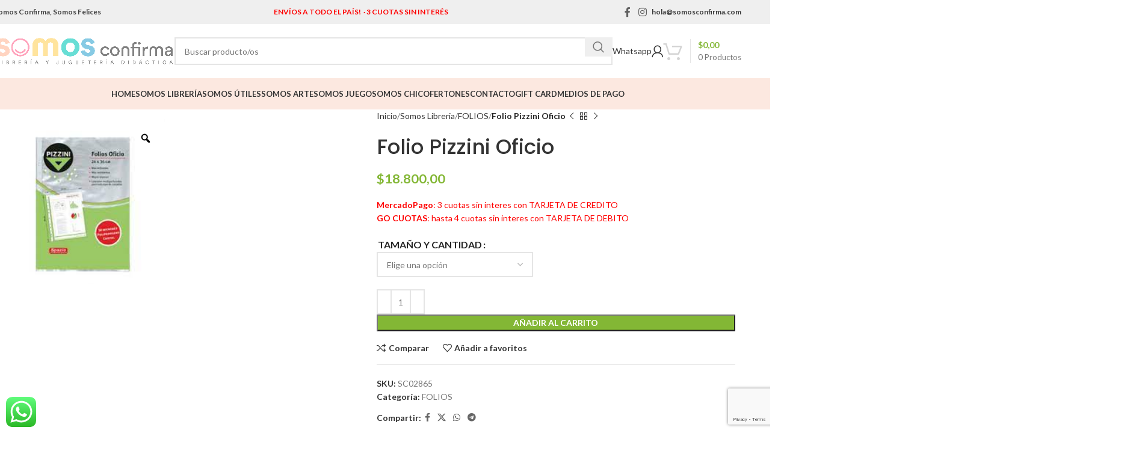

--- FILE ---
content_type: text/html; charset=UTF-8
request_url: https://somosconfirma.com/product/folio-pizzini-oficio/
body_size: 37338
content:
<!DOCTYPE html>
<html lang="es">
<head>
	<meta charset="UTF-8">
	<link rel="profile" href="https://gmpg.org/xfn/11">
	<link rel="pingback" href="https://somosconfirma.com/xmlrpc.php">

	<title>Folio Pizzini Oficio &#8211; SOMOS CONFIRMA</title>
<meta name='robots' content='max-image-preview:large' />
	<style>img:is([sizes="auto" i], [sizes^="auto," i]) { contain-intrinsic-size: 3000px 1500px }</style>
	<link rel='dns-prefetch' href='//sdk.mercadopago.com' />
<link rel='dns-prefetch' href='//fonts.googleapis.com' />
<link rel="alternate" type="application/rss+xml" title="SOMOS CONFIRMA &raquo; Feed" href="https://somosconfirma.com/feed/" />
<link rel="alternate" type="application/rss+xml" title="SOMOS CONFIRMA &raquo; Feed de los comentarios" href="https://somosconfirma.com/comments/feed/" />
<link rel='stylesheet' id='thwcfe-contact-info-section-frontend-css' href='https://somosconfirma.com/wp-content/plugins/woo-checkout-field-editor-pro/block/assets/dist/style-contact-info-section-frontend.css?ver=2.1.1' type='text/css' media='all' />
<link rel='stylesheet' id='thwcfe-contact-info-section-editor-css' href='https://somosconfirma.com/wp-content/plugins/woo-checkout-field-editor-pro/block/assets/dist/style-contact-info-section.css?ver=2.1.1' type='text/css' media='all' />
<link rel='stylesheet' id='thwcfe-additional-sections-frontend-css' href='https://somosconfirma.com/wp-content/plugins/woo-checkout-field-editor-pro/block/assets/dist/style-additional-sections-frontend.css?ver=2.1.1' type='text/css' media='all' />
<link rel='stylesheet' id='ht_ctc_main_css-css' href='https://somosconfirma.com/wp-content/plugins/click-to-chat-for-whatsapp/new/inc/assets/css/main.css?ver=4.16' type='text/css' media='all' />
<style id='safe-svg-svg-icon-style-inline-css' type='text/css'>
.safe-svg-cover{text-align:center}.safe-svg-cover .safe-svg-inside{display:inline-block;max-width:100%}.safe-svg-cover svg{height:100%;max-height:100%;max-width:100%;width:100%}

</style>
<link rel='stylesheet' id='gocuotas-styles-css' href='https://somosconfirma.com/wp-content/plugins/gocuotas/assets/css/gocuotas.css?ver=1.3.1' type='text/css' media='all' />
<link rel='stylesheet' id='woo-gift-cards-lite-css' href='https://somosconfirma.com/wp-content/plugins/woo-gift-cards-lite/public/css/woocommerce_gift_cards_lite-public.css?ver=3.1.0' type='text/css' media='all' />
<link rel='stylesheet' id='dashicons-css' href='https://somosconfirma.com/wp-includes/css/dashicons.min.css?ver=6.7.4' type='text/css' media='all' />
<style id='dashicons-inline-css' type='text/css'>
[data-font="Dashicons"]:before {font-family: 'Dashicons' !important;content: attr(data-icon) !important;speak: none !important;font-weight: normal !important;font-variant: normal !important;text-transform: none !important;line-height: 1 !important;font-style: normal !important;-webkit-font-smoothing: antialiased !important;-moz-osx-font-smoothing: grayscale !important;}
</style>
<link rel='stylesheet' id='thickbox-css' href='https://somosconfirma.com/wp-includes/js/thickbox/thickbox.css?ver=6.7.4' type='text/css' media='all' />
<link rel='stylesheet' id='woo-gift-cards-litesingle-page-css' href='https://somosconfirma.com/wp-content/plugins/woo-gift-cards-lite/public/css/woocommerce_gift_cards_lite-single-page.css?ver=3.1.0' type='text/css' media='all' />
<style id='woocommerce-inline-inline-css' type='text/css'>
.woocommerce form .form-row .required { visibility: visible; }
</style>
<link rel='stylesheet' id='conditional-paymentsdebug-style-css' href='https://somosconfirma.com/wp-content/plugins/conditional-payments/public/css/dscpw-debug.css?ver=all' type='text/css' media='all' />
<link rel='stylesheet' id='swiper-css' href='https://somosconfirma.com/wp-content/plugins/woo-product-variation-gallery/assets/css/swiper-bundle.min.css?ver=8.4.5' type='text/css' media='all' />
<link rel='stylesheet' id='rtwpvg-css' href='https://somosconfirma.com/wp-content/plugins/woo-product-variation-gallery/assets/css/rtwpvg.min.css?ver=1769900067' type='text/css' media='all' />
<style id='rtwpvg-inline-css' type='text/css'>
        
            :root {
                --rtwpvg-thumbnail-gap: 0px;
                --rtwpvg-gallery-margin-bottom: 30px;
            }

            /* Large Screen / Default Width */
            .rtwpvg-images {
                max-width: 46%;
                width: 100%;
                float: none;
            }

            /* MD, Desktops */
            
            /* SM Devices, Tablets */
                        @media only screen and (max-width: 768px) {
                .rtwpvg-images {
                    max-width: 100% !important;
                }
            }

            
            /* XSM Devices, Phones */
                        @media only screen and (max-width: 480px) {
                .rtwpvg-images {
                    max-width: 100% !important;
                }
            }

            
                    
		
</style>
<link rel='stylesheet' id='woo-variation-swatches-css' href='https://somosconfirma.com/wp-content/plugins/woo-variation-swatches/assets/css/frontend.min.css?ver=1734533510' type='text/css' media='all' />
<style id='woo-variation-swatches-inline-css' type='text/css'>
:root {
--wvs-tick:url("data:image/svg+xml;utf8,%3Csvg filter='drop-shadow(0px 0px 2px rgb(0 0 0 / .8))' xmlns='http://www.w3.org/2000/svg'  viewBox='0 0 30 30'%3E%3Cpath fill='none' stroke='%23ffffff' stroke-linecap='round' stroke-linejoin='round' stroke-width='4' d='M4 16L11 23 27 7'/%3E%3C/svg%3E");

--wvs-cross:url("data:image/svg+xml;utf8,%3Csvg filter='drop-shadow(0px 0px 5px rgb(255 255 255 / .6))' xmlns='http://www.w3.org/2000/svg' width='72px' height='72px' viewBox='0 0 24 24'%3E%3Cpath fill='none' stroke='%23ff0000' stroke-linecap='round' stroke-width='0.6' d='M5 5L19 19M19 5L5 19'/%3E%3C/svg%3E");
--wvs-single-product-item-width:30px;
--wvs-single-product-item-height:30px;
--wvs-single-product-item-font-size:16px}
</style>
<link rel='stylesheet' id='brands-styles-css' href='https://somosconfirma.com/wp-content/plugins/woocommerce/assets/css/brands.css?ver=9.6.3' type='text/css' media='all' />
<link rel='stylesheet' id='wc_mercadopago_checkout_components-css' href='https://somosconfirma.com/wp-content/plugins/woocommerce-mercadopago/assets/css/checkouts/mp-plugins-components.min.css?ver=7.9.2' type='text/css' media='all' />
<link rel='stylesheet' id='js_composer_front-css' href='https://somosconfirma.com/wp-content/plugins/js_composer/assets/css/js_composer.min.css?ver=8.1' type='text/css' media='all' />
<link rel='stylesheet' id='popup-maker-site-css' href='https://somosconfirma.com/wp-content/plugins/popup-maker/assets/css/pum-site.min.css?ver=1.20.3' type='text/css' media='all' />
<style id='popup-maker-site-inline-css' type='text/css'>
/* Popup Google Fonts */
@import url('//fonts.googleapis.com/css?family=Montserrat:100');

/* Popup Theme 21827: Moderno */
.pum-theme-21827, .pum-theme-cutting-edge { background-color: rgba( 0, 0, 0, 0.50 ) } 
.pum-theme-21827 .pum-container, .pum-theme-cutting-edge .pum-container { padding: 30px; border-radius: 18px; border: 1px none #000000; box-shadow: 0px 10px 25px 0px rgba( 2, 2, 2, 0.50 ); background-color: rgba( 30, 115, 190, 1.00 ) } 
.pum-theme-21827 .pum-title, .pum-theme-cutting-edge .pum-title { color: #ffffff; text-align: center; text-shadow: 0px 0px 0px rgba( 2, 2, 2, 0.23 ); font-family: Sans-Serif; font-weight: 100; font-size: 26px; line-height: 28px } 
.pum-theme-21827 .pum-content, .pum-theme-cutting-edge .pum-content { color: #ffffff; font-family: inherit; font-weight: 100 } 
.pum-theme-21827 .pum-content + .pum-close, .pum-theme-cutting-edge .pum-content + .pum-close { position: absolute; height: 29px; width: 29px; left: auto; right: 0px; bottom: auto; top: 0px; padding: 0px; color: #1e73be; font-family: Times New Roman; font-weight: 100; font-size: 15px; line-height: 21px; border: 1px none #ffffff; border-radius: 0px; box-shadow: -1px 1px 1px 0px rgba( 2, 2, 2, 0.10 ); text-shadow: -1px 1px 1px rgba( 0, 0, 0, 0.10 ); background-color: rgba( 238, 238, 34, 1.00 ) } 

/* Popup Theme 21823: Tema por defecto */
.pum-theme-21823, .pum-theme-tema-por-defecto { background-color: rgba( 229, 229, 229, 0.49 ) } 
.pum-theme-21823 .pum-container, .pum-theme-tema-por-defecto .pum-container { padding: 22px; border-radius: 0px; border: 1px none #000000; box-shadow: 1px 1px 3px 0px rgba( 2, 2, 2, 0.23 ); background-color: rgba( 89, 195, 117, 1.00 ) } 
.pum-theme-21823 .pum-title, .pum-theme-tema-por-defecto .pum-title { color: #ffffff; text-align: center; text-shadow: 0px 0px 0px rgba( 2, 2, 2, 0.23 ); font-family: inherit; font-weight: 400; font-size: 24px; line-height: 30px } 
.pum-theme-21823 .pum-content, .pum-theme-tema-por-defecto .pum-content { color: #ffffff; font-family: inherit; font-weight: 400 } 
.pum-theme-21823 .pum-content + .pum-close, .pum-theme-tema-por-defecto .pum-content + .pum-close { position: absolute; height: auto; width: auto; left: auto; right: 0px; bottom: auto; top: 0px; padding: 8px; color: #ffffff; font-family: inherit; font-weight: 400; font-size: 12px; line-height: 36px; border: 1px none #ffffff; border-radius: 0px; box-shadow: 1px 1px 3px 0px rgba( 2, 2, 2, 0.23 ); text-shadow: 0px 0px 0px rgba( 0, 0, 0, 0.23 ); background-color: rgba( 196, 41, 28, 1.00 ) } 

/* Popup Theme 21826: Hello Box */
.pum-theme-21826, .pum-theme-hello-box { background-color: rgba( 0, 0, 0, 0.75 ) } 
.pum-theme-21826 .pum-container, .pum-theme-hello-box .pum-container { padding: 30px; border-radius: 80px; border: 14px solid #81d742; box-shadow: 0px 0px 0px 0px rgba( 2, 2, 2, 0.00 ); background-color: rgba( 255, 255, 255, 1.00 ) } 
.pum-theme-21826 .pum-title, .pum-theme-hello-box .pum-title { color: #2d2d2d; text-align: left; text-shadow: 0px 0px 0px rgba( 2, 2, 2, 0.23 ); font-family: Montserrat; font-weight: 100; font-size: 32px; line-height: 36px } 
.pum-theme-21826 .pum-content, .pum-theme-hello-box .pum-content { color: #2d2d2d; font-family: inherit; font-weight: 100 } 
.pum-theme-21826 .pum-content + .pum-close, .pum-theme-hello-box .pum-content + .pum-close { position: absolute; height: auto; width: auto; left: auto; right: -30px; bottom: auto; top: -30px; padding: 0px; color: #2d2d2d; font-family: Times New Roman; font-weight: 100; font-size: 32px; line-height: 28px; border: 1px none #ffffff; border-radius: 28px; box-shadow: 0px 0px 0px 0px rgba( 2, 2, 2, 0.23 ); text-shadow: 0px 0px 0px rgba( 0, 0, 0, 0.23 ); background-color: rgba( 255, 255, 255, 1.00 ) } 

/* Popup Theme 21825: Azul corporativo */
.pum-theme-21825, .pum-theme-enterprise-blue { background-color: rgba( 0, 0, 0, 0.70 ) } 
.pum-theme-21825 .pum-container, .pum-theme-enterprise-blue .pum-container { padding: 28px; border-radius: 5px; border: 1px none #000000; box-shadow: 0px 10px 25px 4px rgba( 2, 2, 2, 0.50 ); background-color: rgba( 255, 255, 255, 1.00 ) } 
.pum-theme-21825 .pum-title, .pum-theme-enterprise-blue .pum-title { color: #315b7c; text-align: left; text-shadow: 0px 0px 0px rgba( 2, 2, 2, 0.23 ); font-family: inherit; font-weight: 100; font-size: 34px; line-height: 36px } 
.pum-theme-21825 .pum-content, .pum-theme-enterprise-blue .pum-content { color: #2d2d2d; font-family: inherit; font-weight: 100 } 
.pum-theme-21825 .pum-content + .pum-close, .pum-theme-enterprise-blue .pum-content + .pum-close { position: absolute; height: 28px; width: 28px; left: auto; right: 8px; bottom: auto; top: 8px; padding: 4px; color: #ffffff; font-family: Times New Roman; font-weight: 100; font-size: 20px; line-height: 20px; border: 1px none #ffffff; border-radius: 42px; box-shadow: 0px 0px 0px 0px rgba( 2, 2, 2, 0.23 ); text-shadow: 0px 0px 0px rgba( 0, 0, 0, 0.23 ); background-color: rgba( 49, 91, 124, 1.00 ) } 

/* Popup Theme 21824: Light Box */
.pum-theme-21824, .pum-theme-lightbox { background-color: rgba( 0, 0, 0, 0.60 ) } 
.pum-theme-21824 .pum-container, .pum-theme-lightbox .pum-container { padding: 18px; border-radius: 3px; border: 8px solid #000000; box-shadow: 0px 0px 30px 0px rgba( 2, 2, 2, 1.00 ); background-color: rgba( 255, 255, 255, 1.00 ) } 
.pum-theme-21824 .pum-title, .pum-theme-lightbox .pum-title { color: #000000; text-align: left; text-shadow: 0px 0px 0px rgba( 2, 2, 2, 0.23 ); font-family: inherit; font-weight: 100; font-size: 32px; line-height: 36px } 
.pum-theme-21824 .pum-content, .pum-theme-lightbox .pum-content { color: #000000; font-family: inherit; font-weight: 100 } 
.pum-theme-21824 .pum-content + .pum-close, .pum-theme-lightbox .pum-content + .pum-close { position: absolute; height: 26px; width: 26px; left: auto; right: -13px; bottom: auto; top: -13px; padding: 0px; color: #ffffff; font-family: Arial; font-weight: 100; font-size: 24px; line-height: 24px; border: 2px solid #ffffff; border-radius: 26px; box-shadow: 0px 0px 15px 1px rgba( 2, 2, 2, 0.75 ); text-shadow: 0px 0px 0px rgba( 0, 0, 0, 0.23 ); background-color: rgba( 0, 0, 0, 1.00 ) } 

/* Popup Theme 21828: Borde enmarcado */
.pum-theme-21828, .pum-theme-framed-border { background-color: rgba( 255, 255, 255, 0.50 ) } 
.pum-theme-21828 .pum-container, .pum-theme-framed-border .pum-container { padding: 18px; border-radius: 0px; border: 20px outset #dd3333; box-shadow: 1px 1px 3px 0px rgba( 2, 2, 2, 0.97 ) inset; background-color: rgba( 255, 251, 239, 1.00 ) } 
.pum-theme-21828 .pum-title, .pum-theme-framed-border .pum-title { color: #000000; text-align: left; text-shadow: 0px 0px 0px rgba( 2, 2, 2, 0.23 ); font-family: inherit; font-weight: 100; font-size: 32px; line-height: 36px } 
.pum-theme-21828 .pum-content, .pum-theme-framed-border .pum-content { color: #2d2d2d; font-family: inherit; font-weight: 100 } 
.pum-theme-21828 .pum-content + .pum-close, .pum-theme-framed-border .pum-content + .pum-close { position: absolute; height: 20px; width: 20px; left: auto; right: -20px; bottom: auto; top: -20px; padding: 0px; color: #ffffff; font-family: Tahoma; font-weight: 700; font-size: 16px; line-height: 18px; border: 1px none #ffffff; border-radius: 0px; box-shadow: 0px 0px 0px 0px rgba( 2, 2, 2, 0.23 ); text-shadow: 0px 0px 0px rgba( 0, 0, 0, 0.23 ); background-color: rgba( 0, 0, 0, 0.55 ) } 

/* Popup Theme 21829: Barra flotante - Azul claro */
.pum-theme-21829, .pum-theme-floating-bar { background-color: rgba( 255, 255, 255, 0.00 ) } 
.pum-theme-21829 .pum-container, .pum-theme-floating-bar .pum-container { padding: 8px; border-radius: 0px; border: 1px none #000000; box-shadow: 1px 1px 3px 0px rgba( 2, 2, 2, 0.23 ); background-color: rgba( 238, 246, 252, 1.00 ) } 
.pum-theme-21829 .pum-title, .pum-theme-floating-bar .pum-title { color: #505050; text-align: left; text-shadow: 0px 0px 0px rgba( 2, 2, 2, 0.23 ); font-family: inherit; font-weight: 400; font-size: 32px; line-height: 36px } 
.pum-theme-21829 .pum-content, .pum-theme-floating-bar .pum-content { color: #505050; font-family: inherit; font-weight: 400 } 
.pum-theme-21829 .pum-content + .pum-close, .pum-theme-floating-bar .pum-content + .pum-close { position: absolute; height: 18px; width: 18px; left: auto; right: 5px; bottom: auto; top: 50%; padding: 0px; color: #505050; font-family: Sans-Serif; font-weight: 700; font-size: 15px; line-height: 18px; border: 1px solid #505050; border-radius: 15px; box-shadow: 0px 0px 0px 0px rgba( 2, 2, 2, 0.00 ); text-shadow: 0px 0px 0px rgba( 0, 0, 0, 0.00 ); background-color: rgba( 255, 255, 255, 0.00 ); transform: translate(0, -50%) } 

/* Popup Theme 21830: Solo contenido - Para usar con maquetadores de páginas o el editor de bloques */
.pum-theme-21830, .pum-theme-content-only { background-color: rgba( 0, 0, 0, 0.70 ) } 
.pum-theme-21830 .pum-container, .pum-theme-content-only .pum-container { padding: 0px; border-radius: 0px; border: 1px none #000000; box-shadow: 0px 0px 0px 0px rgba( 2, 2, 2, 0.00 ) } 
.pum-theme-21830 .pum-title, .pum-theme-content-only .pum-title { color: #000000; text-align: left; text-shadow: 0px 0px 0px rgba( 2, 2, 2, 0.23 ); font-family: inherit; font-weight: 400; font-size: 32px; line-height: 36px } 
.pum-theme-21830 .pum-content, .pum-theme-content-only .pum-content { color: #8c8c8c; font-family: inherit; font-weight: 400 } 
.pum-theme-21830 .pum-content + .pum-close, .pum-theme-content-only .pum-content + .pum-close { position: absolute; height: 18px; width: 18px; left: auto; right: 7px; bottom: auto; top: 7px; padding: 0px; color: #000000; font-family: inherit; font-weight: 700; font-size: 20px; line-height: 20px; border: 1px none #ffffff; border-radius: 15px; box-shadow: 0px 0px 0px 0px rgba( 2, 2, 2, 0.00 ); text-shadow: 0px 0px 0px rgba( 0, 0, 0, 0.00 ); background-color: rgba( 255, 255, 255, 0.00 ) } 

#pum-41048 {z-index: 1999999999}
#pum-41046 {z-index: 1999999999}
#pum-41041 {z-index: 1999999999}
#pum-21947 {z-index: 1999999999}
#pum-21832 {z-index: 1999999999}
#pum-21831 {z-index: 1999999999}

</style>
<link rel='stylesheet' id='cwginstock_frontend_css-css' href='https://somosconfirma.com/wp-content/plugins/back-in-stock-notifier-for-woocommerce/assets/css/frontend.min.css?ver=5.7.8' type='text/css' media='' />
<link rel='stylesheet' id='cwginstock_bootstrap-css' href='https://somosconfirma.com/wp-content/plugins/back-in-stock-notifier-for-woocommerce/assets/css/bootstrap.min.css?ver=5.7.8' type='text/css' media='' />
<link rel='stylesheet' id='woodmart-style-css' href='https://somosconfirma.com/wp-content/themes/woodmart/css/parts/base.min.css?ver=8.0.6' type='text/css' media='all' />
<link rel='stylesheet' id='wd-helpers-wpb-elem-css' href='https://somosconfirma.com/wp-content/themes/woodmart/css/parts/helpers-wpb-elem.min.css?ver=8.0.6' type='text/css' media='all' />
<link rel='stylesheet' id='wd-widget-recent-post-comments-css' href='https://somosconfirma.com/wp-content/themes/woodmart/css/parts/widget-recent-post-comments.min.css?ver=8.0.6' type='text/css' media='all' />
<link rel='stylesheet' id='wd-widget-wd-recent-posts-css' href='https://somosconfirma.com/wp-content/themes/woodmart/css/parts/widget-wd-recent-posts.min.css?ver=8.0.6' type='text/css' media='all' />
<link rel='stylesheet' id='wd-widget-nav-css' href='https://somosconfirma.com/wp-content/themes/woodmart/css/parts/widget-nav.min.css?ver=8.0.6' type='text/css' media='all' />
<link rel='stylesheet' id='wd-widget-wd-layered-nav-css' href='https://somosconfirma.com/wp-content/themes/woodmart/css/parts/woo-widget-wd-layered-nav.min.css?ver=8.0.6' type='text/css' media='all' />
<link rel='stylesheet' id='wd-woo-mod-swatches-base-css' href='https://somosconfirma.com/wp-content/themes/woodmart/css/parts/woo-mod-swatches-base.min.css?ver=8.0.6' type='text/css' media='all' />
<link rel='stylesheet' id='wd-woo-mod-swatches-filter-css' href='https://somosconfirma.com/wp-content/themes/woodmart/css/parts/woo-mod-swatches-filter.min.css?ver=8.0.6' type='text/css' media='all' />
<link rel='stylesheet' id='wd-widget-product-list-css' href='https://somosconfirma.com/wp-content/themes/woodmart/css/parts/woo-widget-product-list.min.css?ver=8.0.6' type='text/css' media='all' />
<link rel='stylesheet' id='wd-wpcf7-css' href='https://somosconfirma.com/wp-content/themes/woodmart/css/parts/int-wpcf7.min.css?ver=8.0.6' type='text/css' media='all' />
<link rel='stylesheet' id='wd-revolution-slider-css' href='https://somosconfirma.com/wp-content/themes/woodmart/css/parts/int-rev-slider.min.css?ver=8.0.6' type='text/css' media='all' />
<link rel='stylesheet' id='wd-wpbakery-base-css' href='https://somosconfirma.com/wp-content/themes/woodmart/css/parts/int-wpb-base.min.css?ver=8.0.6' type='text/css' media='all' />
<link rel='stylesheet' id='wd-wpbakery-base-deprecated-css' href='https://somosconfirma.com/wp-content/themes/woodmart/css/parts/int-wpb-base-deprecated.min.css?ver=8.0.6' type='text/css' media='all' />
<link rel='stylesheet' id='wd-notices-fixed-css' href='https://somosconfirma.com/wp-content/themes/woodmart/css/parts/woo-opt-sticky-notices-old.min.css?ver=8.0.6' type='text/css' media='all' />
<link rel='stylesheet' id='wd-woocommerce-base-css' href='https://somosconfirma.com/wp-content/themes/woodmart/css/parts/woocommerce-base.min.css?ver=8.0.6' type='text/css' media='all' />
<link rel='stylesheet' id='wd-mod-star-rating-css' href='https://somosconfirma.com/wp-content/themes/woodmart/css/parts/mod-star-rating.min.css?ver=8.0.6' type='text/css' media='all' />
<link rel='stylesheet' id='wd-woo-el-track-order-css' href='https://somosconfirma.com/wp-content/themes/woodmart/css/parts/woo-el-track-order.min.css?ver=8.0.6' type='text/css' media='all' />
<link rel='stylesheet' id='wd-woocommerce-block-notices-css' href='https://somosconfirma.com/wp-content/themes/woodmart/css/parts/woo-mod-block-notices.min.css?ver=8.0.6' type='text/css' media='all' />
<link rel='stylesheet' id='wd-woo-mod-quantity-css' href='https://somosconfirma.com/wp-content/themes/woodmart/css/parts/woo-mod-quantity.min.css?ver=8.0.6' type='text/css' media='all' />
<link rel='stylesheet' id='wd-woo-single-prod-el-base-css' href='https://somosconfirma.com/wp-content/themes/woodmart/css/parts/woo-single-prod-el-base.min.css?ver=8.0.6' type='text/css' media='all' />
<link rel='stylesheet' id='wd-woo-mod-stock-status-css' href='https://somosconfirma.com/wp-content/themes/woodmart/css/parts/woo-mod-stock-status.min.css?ver=8.0.6' type='text/css' media='all' />
<link rel='stylesheet' id='wd-woo-mod-shop-attributes-css' href='https://somosconfirma.com/wp-content/themes/woodmart/css/parts/woo-mod-shop-attributes.min.css?ver=8.0.6' type='text/css' media='all' />
<link rel='stylesheet' id='child-style-css' href='https://somosconfirma.com/wp-content/themes/woodmart-child/style.css?ver=8.0.6' type='text/css' media='all' />
<link rel='stylesheet' id='xts-style-theme_settings_default-css' href='https://somosconfirma.com/wp-content/uploads/2025/04/xts-theme_settings_default-1745287174.css?ver=8.0.6' type='text/css' media='all' />
<link rel='stylesheet' id='xts-google-fonts-css' href='https://fonts.googleapis.com/css?family=Lato%3A400%2C700%7CPoppins%3A400%2C600%2C500&#038;ver=8.0.6' type='text/css' media='all' />
<script type="text/javascript" src="https://somosconfirma.com/wp-includes/js/jquery/jquery.min.js?ver=3.7.1" id="jquery-core-js"></script>
<script type="text/javascript" src="https://somosconfirma.com/wp-includes/js/jquery/jquery-migrate.min.js?ver=3.4.1" id="jquery-migrate-js"></script>
<script type="text/javascript" src="https://somosconfirma.com/wp-content/plugins/woocommerce/assets/js/jquery-blockui/jquery.blockUI.min.js?ver=2.7.0-wc.9.6.3" id="jquery-blockui-js" data-wp-strategy="defer"></script>
<script type="text/javascript" id="wc-add-to-cart-js-extra">
/* <![CDATA[ */
var wc_add_to_cart_params = {"ajax_url":"\/wp-admin\/admin-ajax.php","wc_ajax_url":"\/?wc-ajax=%%endpoint%%","i18n_view_cart":"Ver carrito","cart_url":"https:\/\/somosconfirma.com\/carrito\/","is_cart":"","cart_redirect_after_add":"no"};
/* ]]> */
</script>
<script type="text/javascript" src="https://somosconfirma.com/wp-content/plugins/woocommerce/assets/js/frontend/add-to-cart.min.js?ver=9.6.3" id="wc-add-to-cart-js" data-wp-strategy="defer"></script>
<script type="text/javascript" src="https://somosconfirma.com/wp-content/plugins/woocommerce/assets/js/zoom/jquery.zoom.min.js?ver=1.7.21-wc.9.6.3" id="zoom-js" defer="defer" data-wp-strategy="defer"></script>
<script type="text/javascript" id="wc-single-product-js-extra">
/* <![CDATA[ */
var wc_single_product_params = {"i18n_required_rating_text":"Por favor elige una puntuaci\u00f3n","i18n_product_gallery_trigger_text":"Ver galer\u00eda de im\u00e1genes a pantalla completa","review_rating_required":"yes","flexslider":{"rtl":false,"animation":"slide","smoothHeight":true,"directionNav":false,"controlNav":"thumbnails","slideshow":false,"animationSpeed":500,"animationLoop":false,"allowOneSlide":false},"zoom_enabled":"","zoom_options":[],"photoswipe_enabled":"1","photoswipe_options":{"shareEl":false,"closeOnScroll":false,"history":false,"hideAnimationDuration":0,"showAnimationDuration":0},"flexslider_enabled":""};
/* ]]> */
</script>
<script type="text/javascript" src="https://somosconfirma.com/wp-content/plugins/woocommerce/assets/js/frontend/single-product.min.js?ver=9.6.3" id="wc-single-product-js" defer="defer" data-wp-strategy="defer"></script>
<script type="text/javascript" src="https://somosconfirma.com/wp-content/plugins/woocommerce/assets/js/js-cookie/js.cookie.min.js?ver=2.1.4-wc.9.6.3" id="js-cookie-js" defer="defer" data-wp-strategy="defer"></script>
<script type="text/javascript" id="woocommerce-js-extra">
/* <![CDATA[ */
var woocommerce_params = {"ajax_url":"\/wp-admin\/admin-ajax.php","wc_ajax_url":"\/?wc-ajax=%%endpoint%%"};
/* ]]> */
</script>
<script type="text/javascript" src="https://somosconfirma.com/wp-content/plugins/woocommerce/assets/js/frontend/woocommerce.min.js?ver=9.6.3" id="woocommerce-js" defer="defer" data-wp-strategy="defer"></script>
<script type="text/javascript" src="https://somosconfirma.com/wp-content/plugins/js_composer/assets/js/vendors/woocommerce-add-to-cart.js?ver=8.1" id="vc_woocommerce-add-to-cart-js-js"></script>
<script type="text/javascript" src="https://somosconfirma.com/wp-content/themes/woodmart/js/libs/device.min.js?ver=8.0.6" id="wd-device-library-js"></script>
<script type="text/javascript" src="https://somosconfirma.com/wp-content/themes/woodmart/js/scripts/global/scrollBar.min.js?ver=8.0.6" id="wd-scrollbar-js"></script>
<script></script><link rel="https://api.w.org/" href="https://somosconfirma.com/wp-json/" /><link rel="alternate" title="JSON" type="application/json" href="https://somosconfirma.com/wp-json/wp/v2/product/17959" /><link rel="EditURI" type="application/rsd+xml" title="RSD" href="https://somosconfirma.com/xmlrpc.php?rsd" />
<meta name="generator" content="WordPress 6.7.4" />
<meta name="generator" content="WooCommerce 9.6.3" />
<link rel="canonical" href="https://somosconfirma.com/product/folio-pizzini-oficio/" />
<link rel='shortlink' href='https://somosconfirma.com/?p=17959' />
<link rel="alternate" title="oEmbed (JSON)" type="application/json+oembed" href="https://somosconfirma.com/wp-json/oembed/1.0/embed?url=https%3A%2F%2Fsomosconfirma.com%2Fproduct%2Ffolio-pizzini-oficio%2F" />
<link rel="alternate" title="oEmbed (XML)" type="text/xml+oembed" href="https://somosconfirma.com/wp-json/oembed/1.0/embed?url=https%3A%2F%2Fsomosconfirma.com%2Fproduct%2Ffolio-pizzini-oficio%2F&#038;format=xml" />
					<meta name="viewport" content="width=device-width, initial-scale=1.0, maximum-scale=1.0, user-scalable=no">
										<noscript><style>.woocommerce-product-gallery{ opacity: 1 !important; }</style></noscript>
	<style type="text/css">.recentcomments a{display:inline !important;padding:0 !important;margin:0 !important;}</style>			<script  type="text/javascript">
				!function(f,b,e,v,n,t,s){if(f.fbq)return;n=f.fbq=function(){n.callMethod?
					n.callMethod.apply(n,arguments):n.queue.push(arguments)};if(!f._fbq)f._fbq=n;
					n.push=n;n.loaded=!0;n.version='2.0';n.queue=[];t=b.createElement(e);t.async=!0;
					t.src=v;s=b.getElementsByTagName(e)[0];s.parentNode.insertBefore(t,s)}(window,
					document,'script','https://connect.facebook.net/en_US/fbevents.js');
			</script>
			<!-- WooCommerce Facebook Integration Begin -->
			<script  type="text/javascript">

				fbq('init', '1600984447035052', {}, {
    "agent": "woocommerce-9.6.3-3.3.2"
});

				fbq( 'track', 'PageView', {
    "source": "woocommerce",
    "version": "9.6.3",
    "pluginVersion": "3.3.2"
} );

				document.addEventListener( 'DOMContentLoaded', function() {
					// Insert placeholder for events injected when a product is added to the cart through AJAX.
					document.body.insertAdjacentHTML( 'beforeend', '<div class=\"wc-facebook-pixel-event-placeholder\"></div>' );
				}, false );

			</script>
			<!-- WooCommerce Facebook Integration End -->
			<meta name="generator" content="Powered by WPBakery Page Builder - drag and drop page builder for WordPress."/>
<meta name="generator" content="Powered by Slider Revolution 6.7.24 - responsive, Mobile-Friendly Slider Plugin for WordPress with comfortable drag and drop interface." />
<style class='wp-fonts-local' type='text/css'>
@font-face{font-family:Inter;font-style:normal;font-weight:300 900;font-display:fallback;src:url('https://somosconfirma.com/wp-content/plugins/woocommerce/assets/fonts/Inter-VariableFont_slnt,wght.woff2') format('woff2');font-stretch:normal;}
@font-face{font-family:Cardo;font-style:normal;font-weight:400;font-display:fallback;src:url('https://somosconfirma.com/wp-content/plugins/woocommerce/assets/fonts/cardo_normal_400.woff2') format('woff2');}
</style>
<link rel="icon" href="https://somosconfirma.com/wp-content/uploads/2020/10/favicon-somos-confirma.png" sizes="32x32" />
<link rel="icon" href="https://somosconfirma.com/wp-content/uploads/2020/10/favicon-somos-confirma.png" sizes="192x192" />
<link rel="apple-touch-icon" href="https://somosconfirma.com/wp-content/uploads/2020/10/favicon-somos-confirma.png" />
<meta name="msapplication-TileImage" content="https://somosconfirma.com/wp-content/uploads/2020/10/favicon-somos-confirma.png" />
<script>function setREVStartSize(e){
			//window.requestAnimationFrame(function() {
				window.RSIW = window.RSIW===undefined ? window.innerWidth : window.RSIW;
				window.RSIH = window.RSIH===undefined ? window.innerHeight : window.RSIH;
				try {
					var pw = document.getElementById(e.c).parentNode.offsetWidth,
						newh;
					pw = pw===0 || isNaN(pw) || (e.l=="fullwidth" || e.layout=="fullwidth") ? window.RSIW : pw;
					e.tabw = e.tabw===undefined ? 0 : parseInt(e.tabw);
					e.thumbw = e.thumbw===undefined ? 0 : parseInt(e.thumbw);
					e.tabh = e.tabh===undefined ? 0 : parseInt(e.tabh);
					e.thumbh = e.thumbh===undefined ? 0 : parseInt(e.thumbh);
					e.tabhide = e.tabhide===undefined ? 0 : parseInt(e.tabhide);
					e.thumbhide = e.thumbhide===undefined ? 0 : parseInt(e.thumbhide);
					e.mh = e.mh===undefined || e.mh=="" || e.mh==="auto" ? 0 : parseInt(e.mh,0);
					if(e.layout==="fullscreen" || e.l==="fullscreen")
						newh = Math.max(e.mh,window.RSIH);
					else{
						e.gw = Array.isArray(e.gw) ? e.gw : [e.gw];
						for (var i in e.rl) if (e.gw[i]===undefined || e.gw[i]===0) e.gw[i] = e.gw[i-1];
						e.gh = e.el===undefined || e.el==="" || (Array.isArray(e.el) && e.el.length==0)? e.gh : e.el;
						e.gh = Array.isArray(e.gh) ? e.gh : [e.gh];
						for (var i in e.rl) if (e.gh[i]===undefined || e.gh[i]===0) e.gh[i] = e.gh[i-1];
											
						var nl = new Array(e.rl.length),
							ix = 0,
							sl;
						e.tabw = e.tabhide>=pw ? 0 : e.tabw;
						e.thumbw = e.thumbhide>=pw ? 0 : e.thumbw;
						e.tabh = e.tabhide>=pw ? 0 : e.tabh;
						e.thumbh = e.thumbhide>=pw ? 0 : e.thumbh;
						for (var i in e.rl) nl[i] = e.rl[i]<window.RSIW ? 0 : e.rl[i];
						sl = nl[0];
						for (var i in nl) if (sl>nl[i] && nl[i]>0) { sl = nl[i]; ix=i;}
						var m = pw>(e.gw[ix]+e.tabw+e.thumbw) ? 1 : (pw-(e.tabw+e.thumbw)) / (e.gw[ix]);
						newh =  (e.gh[ix] * m) + (e.tabh + e.thumbh);
					}
					var el = document.getElementById(e.c);
					if (el!==null && el) el.style.height = newh+"px";
					el = document.getElementById(e.c+"_wrapper");
					if (el!==null && el) {
						el.style.height = newh+"px";
						el.style.display = "block";
					}
				} catch(e){
					console.log("Failure at Presize of Slider:" + e)
				}
			//});
		  };</script>
<style>
		
		</style><noscript><style> .wpb_animate_when_almost_visible { opacity: 1; }</style></noscript>			<style id="wd-style-header_385028-css" data-type="wd-style-header_385028">
				:root{
	--wd-top-bar-h: 40px;
	--wd-top-bar-sm-h: 38px;
	--wd-top-bar-sticky-h: .00001px;
	--wd-top-bar-brd-w: .00001px;

	--wd-header-general-h: 90px;
	--wd-header-general-sm-h: 60px;
	--wd-header-general-sticky-h: .00001px;
	--wd-header-general-brd-w: .00001px;

	--wd-header-bottom-h: 52px;
	--wd-header-bottom-sm-h: .00001px;
	--wd-header-bottom-sticky-h: .00001px;
	--wd-header-bottom-brd-w: .00001px;

	--wd-header-clone-h: 39px;

	--wd-header-brd-w: calc(var(--wd-top-bar-brd-w) + var(--wd-header-general-brd-w) + var(--wd-header-bottom-brd-w));
	--wd-header-h: calc(var(--wd-top-bar-h) + var(--wd-header-general-h) + var(--wd-header-bottom-h) + var(--wd-header-brd-w));
	--wd-header-sticky-h: calc(var(--wd-top-bar-sticky-h) + var(--wd-header-general-sticky-h) + var(--wd-header-bottom-sticky-h) + var(--wd-header-clone-h) + var(--wd-header-brd-w));
	--wd-header-sm-h: calc(var(--wd-top-bar-sm-h) + var(--wd-header-general-sm-h) + var(--wd-header-bottom-sm-h) + var(--wd-header-brd-w));
}

.whb-top-bar .wd-dropdown {
	margin-top: 0px;
}

.whb-top-bar .wd-dropdown:after {
	height: 10px;
}






.whb-header-bottom .wd-dropdown {
	margin-top: 6px;
}

.whb-header-bottom .wd-dropdown:after {
	height: 16px;
}


.whb-clone.whb-sticked .wd-dropdown:not(.sub-sub-menu) {
	margin-top: -0.5px;
}

.whb-clone.whb-sticked .wd-dropdown:not(.sub-sub-menu):after {
	height: 9.5px;
}

		
.whb-top-bar {
	background-color: rgba(239, 239, 239, 1);
}

.whb-general-header {
	background-color: rgba(255, 255, 255, 1);border-bottom-width: 0px;border-bottom-style: solid;
}

.whb-header-bottom {
	background-color: rgba(252, 232, 224, 1);border-bottom-width: 0px;border-bottom-style: solid;
}
			</style>
			</head>

<body class="product-template-default single single-product postid-17959 theme-woodmart woocommerce woocommerce-page woocommerce-no-js rtwpvg woo-variation-swatches wvs-behavior-hide wvs-theme-woodmart-child wvs-show-label wvs-tooltip wrapper-full-width  categories-accordion-on woodmart-ajax-shop-on notifications-sticky wpb-js-composer js-comp-ver-8.1 vc_responsive">
			<script type="text/javascript" id="wd-flicker-fix">// Flicker fix.</script>	
	
	<div class="wd-page-wrapper website-wrapper">
									<header class="whb-header whb-header_385028 whb-sticky-shadow whb-scroll-slide whb-sticky-clone">
								<link rel="stylesheet" id="wd-header-base-css" href="https://somosconfirma.com/wp-content/themes/woodmart/css/parts/header-base.min.css?ver=8.0.6" type="text/css" media="all" /> 						<link rel="stylesheet" id="wd-mod-tools-css" href="https://somosconfirma.com/wp-content/themes/woodmart/css/parts/mod-tools.min.css?ver=8.0.6" type="text/css" media="all" /> 			<div class="whb-main-header">
	
<div class="whb-row whb-top-bar whb-not-sticky-row whb-with-bg whb-without-border whb-color-light whb-flex-flex-middle">
	<div class="container">
		<div class="whb-flex-row whb-top-bar-inner">
			<div class="whb-column whb-col-left whb-visible-lg">
				<link rel="stylesheet" id="wd-header-elements-base-css" href="https://somosconfirma.com/wp-content/themes/woodmart/css/parts/header-el-base.min.css?ver=8.0.6" type="text/css" media="all" /> 			
<div class="wd-header-text reset-last-child "><span style="color: #404040;"><strong>Somos Confirma, Somos Felices</strong></span></div>
</div>
<div class="whb-column whb-col-center whb-visible-lg">
	
<div class="wd-header-text reset-last-child "><p style="text-align: center;"><span style="color: #ff0000;"><b style="color: #ff0000;">ENVÍOS A TODO EL PAÍS!  · 3 CUOTAS SIN INTERÉS</b></span></p></div>
</div>
<div class="whb-column whb-col-right whb-visible-lg">
				<link rel="stylesheet" id="wd-social-icons-css" href="https://somosconfirma.com/wp-content/themes/woodmart/css/parts/el-social-icons.min.css?ver=8.0.6" type="text/css" media="all" /> 						<div id="" class=" wd-social-icons  wd-style-default social-follow wd-shape-circle  whb-pttb93xzimj7npnsu8l2 color-scheme-dark text-center">
				
				
									<a rel="noopener noreferrer nofollow" href="https://www.facebook.com/SomosConfirmaLaRegla/" target="_blank" class=" wd-social-icon social-facebook" aria-label="Facebook social link">
						<span class="wd-icon"></span>
											</a>
				
				
				
									<a rel="noopener noreferrer nofollow" href="https://www.instagram.com/somosconfirma/" target="_blank" class=" wd-social-icon social-instagram" aria-label="Instagram social link">
						<span class="wd-icon"></span>
											</a>
				
				
				
				
				
				
				
				
				
				
				
				
				
				
				
				
				
				
				
				
				
				
			</div>

		<div class="wd-header-divider whb-divider-default  whb-5ighkr3rt0bdxqtzeude"></div>

<div class="wd-header-text reset-last-child "><span style="color: #363636;"><a style="color: #363636;" href="mailto:hola@somosconfirma.com"><strong>hola@somosconfirma.com</strong></a></span></div>
</div>
<div class="whb-column whb-col-mobile whb-hidden-lg">
				<div id="" class=" wd-social-icons  wd-style-default social-follow wd-shape-circle  whb-quxo7w2qmhpn615ggm9k color-scheme-dark text-center">
				
				
									<a rel="noopener noreferrer nofollow" href="https://www.facebook.com/SomosConfirmaLaRegla/" target="_blank" class=" wd-social-icon social-facebook" aria-label="Facebook social link">
						<span class="wd-icon"></span>
											</a>
				
				
				
									<a rel="noopener noreferrer nofollow" href="https://www.instagram.com/somosconfirma/" target="_blank" class=" wd-social-icon social-instagram" aria-label="Instagram social link">
						<span class="wd-icon"></span>
											</a>
				
				
				
				
				
				
				
				
				
				
				
				
				
				
				
				
				
				
				
				
				
				
			</div>

		</div>
		</div>
	</div>
</div>

<div class="whb-row whb-general-header whb-not-sticky-row whb-with-bg whb-without-border whb-color-dark whb-flex-flex-middle">
	<div class="container">
		<div class="whb-flex-row whb-general-header-inner">
			<div class="whb-column whb-col-left whb-visible-lg">
	<div class="site-logo">
	<a href="https://somosconfirma.com/" class="wd-logo wd-main-logo" rel="home" aria-label="Site logo">
		<img src="https://somosconfirma.com/wp-content/uploads/2023/03/logo-somos-confirma-2.png" alt="SOMOS CONFIRMA" style="max-width: 300px;" />	</a>
	</div>
</div>
<div class="whb-column whb-col-center whb-visible-lg">
				<link rel="stylesheet" id="wd-header-search-css" href="https://somosconfirma.com/wp-content/themes/woodmart/css/parts/header-el-search.min.css?ver=8.0.6" type="text/css" media="all" /> 						<link rel="stylesheet" id="wd-header-search-form-css" href="https://somosconfirma.com/wp-content/themes/woodmart/css/parts/header-el-search-form.min.css?ver=8.0.6" type="text/css" media="all" /> 						<link rel="stylesheet" id="wd-wd-search-results-css" href="https://somosconfirma.com/wp-content/themes/woodmart/css/parts/wd-search-results.min.css?ver=8.0.6" type="text/css" media="all" /> 						<link rel="stylesheet" id="wd-wd-search-form-css" href="https://somosconfirma.com/wp-content/themes/woodmart/css/parts/wd-search-form.min.css?ver=8.0.6" type="text/css" media="all" /> 						<div class="wd-search-form wd-header-search-form wd-display-form whb-5btytolrx796klfhppws">
				
				
				<form role="search" method="get" class="searchform  wd-style-default wd-cat-style-bordered woodmart-ajax-search" action="https://somosconfirma.com/"  data-thumbnail="1" data-price="1" data-post_type="product" data-count="10" data-sku="0" data-symbols_count="3">
					<input type="text" class="s" placeholder="Buscar producto/os
" value="" name="s" aria-label="Search" title="Buscar producto/os
" required/>
					<input type="hidden" name="post_type" value="product">
										<button type="submit" class="searchsubmit">
						<span>
							Search						</span>
											</button>
				</form>

				
				
									<div class="search-results-wrapper">
						<div class="wd-dropdown-results wd-scroll wd-dropdown">
							<div class="wd-scroll-content"></div>
						</div>
					</div>
				
				
							</div>
		</div>
<div class="whb-column whb-col-right whb-visible-lg">
	<div id="wd-697e8824ec256" class="  whb-vjxk3oaz4ho5c50qazck wd-button-wrapper text-center"><a href="https://web.whatsapp.com/send?phone=5491165172771&text=Hola%20SOMOS%20CONFIRMA%2C%20me%20pongo%20en%20contacto%20desde%20la%20web" title="" target="_blank" class="btn btn-color-primary btn-style-round btn-shape-rectangle btn-size-default">Whatsapp</a></div>			<link rel="stylesheet" id="wd-header-my-account-dropdown-css" href="https://somosconfirma.com/wp-content/themes/woodmart/css/parts/header-el-my-account-dropdown.min.css?ver=8.0.6" type="text/css" media="all" /> 						<link rel="stylesheet" id="wd-woo-mod-login-form-css" href="https://somosconfirma.com/wp-content/themes/woodmart/css/parts/woo-mod-login-form.min.css?ver=8.0.6" type="text/css" media="all" /> 						<link rel="stylesheet" id="wd-header-my-account-css" href="https://somosconfirma.com/wp-content/themes/woodmart/css/parts/header-el-my-account.min.css?ver=8.0.6" type="text/css" media="all" /> 			<div class="wd-header-my-account wd-tools-element wd-event-hover wd-design-1 wd-account-style-icon whb-ns90wbhmcrbt3qkb8scv">
			<a href="https://somosconfirma.com/mi-cuenta/" title="My account">
			
				<span class="wd-tools-icon">
									</span>
				<span class="wd-tools-text">
				Login / Register			</span>

					</a>

		
					<div class="wd-dropdown wd-dropdown-register">
						<div class="login-dropdown-inner woocommerce">
							<span class="wd-heading"><span class="title">Sign in</span><a class="create-account-link" href="https://somosconfirma.com/mi-cuenta/?action=register">Create an Account</a></span>
										<form method="post" class="login woocommerce-form woocommerce-form-login
						" action="https://somosconfirma.com/mi-cuenta/" 			>

				
				
				<p class="woocommerce-FormRow woocommerce-FormRow--wide form-row form-row-wide form-row-username">
					<label for="username">Nombre de usuario o correo electrónico&nbsp;<span class="required" aria-hidden="true">*</span><span class="screen-reader-text">Obligatorio</span></label>
					<input type="text" class="woocommerce-Input woocommerce-Input--text input-text" name="username" id="username" value="" />				</p>
				<p class="woocommerce-FormRow woocommerce-FormRow--wide form-row form-row-wide form-row-password">
					<label for="password">Contraseña&nbsp;<span class="required" aria-hidden="true">*</span><span class="screen-reader-text">Obligatorio</span></label>
					<input class="woocommerce-Input woocommerce-Input--text input-text" type="password" name="password" id="password" autocomplete="current-password" />
				</p>

				
				<p class="form-row">
					<input type="hidden" id="woocommerce-login-nonce" name="woocommerce-login-nonce" value="c375b31fc8" /><input type="hidden" name="_wp_http_referer" value="/product/folio-pizzini-oficio/" />										<button type="submit" class="button woocommerce-button woocommerce-form-login__submit" name="login" value="Log in">Log in</button>
				</p>

				<p class="login-form-footer">
					<a href="https://somosconfirma.com/mi-cuenta/lost-password/" class="woocommerce-LostPassword lost_password">Lost your password?</a>
					<label class="woocommerce-form__label woocommerce-form__label-for-checkbox woocommerce-form-login__rememberme">
						<input class="woocommerce-form__input woocommerce-form__input-checkbox" name="rememberme" type="checkbox" value="forever" title="Recordarme" aria-label="Recordarme" /> <span>Recordarme</span>
					</label>
				</p>

				
							</form>

		
						</div>
					</div>
					</div>
			<link rel="stylesheet" id="wd-header-cart-design-3-css" href="https://somosconfirma.com/wp-content/themes/woodmart/css/parts/header-el-cart-design-3.min.css?ver=8.0.6" type="text/css" media="all" /> 						<link rel="stylesheet" id="wd-header-cart-side-css" href="https://somosconfirma.com/wp-content/themes/woodmart/css/parts/header-el-cart-side.min.css?ver=8.0.6" type="text/css" media="all" /> 						<link rel="stylesheet" id="wd-header-cart-css" href="https://somosconfirma.com/wp-content/themes/woodmart/css/parts/header-el-cart.min.css?ver=8.0.6" type="text/css" media="all" /> 						<link rel="stylesheet" id="wd-widget-shopping-cart-css" href="https://somosconfirma.com/wp-content/themes/woodmart/css/parts/woo-widget-shopping-cart.min.css?ver=8.0.6" type="text/css" media="all" /> 			
<div class="wd-header-cart wd-tools-element wd-design-3 cart-widget-opener whb-8s8vnhcd1pr6grq1t2if">
	<a href="https://somosconfirma.com/carrito/" title="Carrito">
		
			<span class="wd-tools-icon">
											</span>
			<span class="wd-tools-text">
											<span class="wd-cart-number wd-tools-count">0 <span>Productos</span></span>
						
										<span class="wd-cart-subtotal"><span class="woocommerce-Price-amount amount"><bdi><span class="woocommerce-Price-currencySymbol">&#36;</span>0,00</bdi></span></span>
					</span>

			</a>
	</div>
</div>
<div class="whb-column whb-mobile-left whb-hidden-lg">
				<link rel="stylesheet" id="wd-header-mobile-nav-dropdown-css" href="https://somosconfirma.com/wp-content/themes/woodmart/css/parts/header-el-mobile-nav-dropdown.min.css?ver=8.0.6" type="text/css" media="all" /> 			<div class="wd-tools-element wd-header-mobile-nav wd-style-text wd-design-1 whb-g1k0m1tib7raxrwkm1t3">
	<a href="#" rel="nofollow" aria-label="Open mobile menu">
		
		<span class="wd-tools-icon">
					</span>

		<span class="wd-tools-text">Menu</span>

			</a>
</div>
<div class="wd-header-search wd-tools-element wd-header-search-mobile wd-display-icon whb-1lrkdb4f3wqowxklj82h wd-style-icon wd-design-1">
	<a href="#" rel="nofollow noopener" aria-label="Search">
		
			<span class="wd-tools-icon">
							</span>

			<span class="wd-tools-text">
				Search			</span>

			</a>
</div>
</div>
<div class="whb-column whb-mobile-center whb-hidden-lg">
	<div class="site-logo">
	<a href="https://somosconfirma.com/" class="wd-logo wd-main-logo" rel="home" aria-label="Site logo">
		<img src="https://somosconfirma.com/wp-content/uploads/2020/09/logo.png" alt="SOMOS CONFIRMA" style="max-width: 201px;" />	</a>
	</div>
</div>
<div class="whb-column whb-mobile-right whb-hidden-lg">
	<div class="wd-header-my-account wd-tools-element wd-event-hover wd-design-1 wd-account-style-icon whb-tirjorfckfxb8uh7m5fp">
			<a href="https://somosconfirma.com/mi-cuenta/" title="My account">
			
				<span class="wd-tools-icon">
									</span>
				<span class="wd-tools-text">
				Login / Register			</span>

					</a>

		
					<div class="wd-dropdown wd-dropdown-register">
						<div class="login-dropdown-inner woocommerce">
							<span class="wd-heading"><span class="title">Sign in</span><a class="create-account-link" href="https://somosconfirma.com/mi-cuenta/?action=register">Create an Account</a></span>
										<form method="post" class="login woocommerce-form woocommerce-form-login
						" action="https://somosconfirma.com/mi-cuenta/" 			>

				
				
				<p class="woocommerce-FormRow woocommerce-FormRow--wide form-row form-row-wide form-row-username">
					<label for="username">Nombre de usuario o correo electrónico&nbsp;<span class="required" aria-hidden="true">*</span><span class="screen-reader-text">Obligatorio</span></label>
					<input type="text" class="woocommerce-Input woocommerce-Input--text input-text" name="username" id="username" value="" />				</p>
				<p class="woocommerce-FormRow woocommerce-FormRow--wide form-row form-row-wide form-row-password">
					<label for="password">Contraseña&nbsp;<span class="required" aria-hidden="true">*</span><span class="screen-reader-text">Obligatorio</span></label>
					<input class="woocommerce-Input woocommerce-Input--text input-text" type="password" name="password" id="password" autocomplete="current-password" />
				</p>

				
				<p class="form-row">
					<input type="hidden" id="woocommerce-login-nonce" name="woocommerce-login-nonce" value="c375b31fc8" /><input type="hidden" name="_wp_http_referer" value="/product/folio-pizzini-oficio/" />										<button type="submit" class="button woocommerce-button woocommerce-form-login__submit" name="login" value="Log in">Log in</button>
				</p>

				<p class="login-form-footer">
					<a href="https://somosconfirma.com/mi-cuenta/lost-password/" class="woocommerce-LostPassword lost_password">Lost your password?</a>
					<label class="woocommerce-form__label woocommerce-form__label-for-checkbox woocommerce-form-login__rememberme">
						<input class="woocommerce-form__input woocommerce-form__input-checkbox" name="rememberme" type="checkbox" value="forever" title="Recordarme" aria-label="Recordarme" /> <span>Recordarme</span>
					</label>
				</p>

				
							</form>

		
						</div>
					</div>
					</div>

<div class="wd-header-cart wd-tools-element wd-design-5 cart-widget-opener whb-qbauuy56rese7wbcnl17">
	<a href="https://somosconfirma.com/carrito/" title="Carrito">
		
			<span class="wd-tools-icon">
															<span class="wd-cart-number wd-tools-count">0 <span>Productos</span></span>
									</span>
			<span class="wd-tools-text">
				
										<span class="wd-cart-subtotal"><span class="woocommerce-Price-amount amount"><bdi><span class="woocommerce-Price-currencySymbol">&#36;</span>0,00</bdi></span></span>
					</span>

			</a>
	</div>
</div>
		</div>
	</div>
</div>

<div class="whb-row whb-header-bottom whb-not-sticky-row whb-with-bg whb-without-border whb-color-dark whb-hidden-mobile whb-flex-flex-middle">
	<div class="container">
		<div class="whb-flex-row whb-header-bottom-inner">
			<div class="whb-column whb-col-left whb-visible-lg whb-empty-column">
	</div>
<div class="whb-column whb-col-center whb-visible-lg">
	<div class="wd-header-nav wd-header-main-nav text-center wd-design-1" role="navigation" aria-label="Main navigation">
	<ul id="menu-somos-confirma" class="menu wd-nav wd-nav-main wd-style-default wd-gap-s"><li id="menu-item-12435" class="menu-item menu-item-type-post_type menu-item-object-page menu-item-home menu-item-12435 item-level-0 menu-simple-dropdown wd-event-hover" ><a href="https://somosconfirma.com/" class="woodmart-nav-link"><span class="nav-link-text">Home</span></a></li>
<li id="menu-item-19126" class="menu-item menu-item-type-taxonomy menu-item-object-product_cat current-product-ancestor menu-item-19126 item-level-0 menu-mega-dropdown wd-event-hover menu-item-has-children" ><a href="https://somosconfirma.com/product-category/somos-libreria/" class="woodmart-nav-link"><span class="nav-link-text">SOMOS LIBRERÍA</span></a>
<div class="wd-dropdown-menu wd-dropdown wd-design-full-width color-scheme-dark">

<div class="container wd-entry-content">
<style data-type="vc_shortcodes-custom-css">.vc_custom_1601937976298{margin-bottom: 0px !important;}</style><div class="wpb-content-wrapper"><p><div class="vc_row wpb_row vc_row-fluid vc_custom_1601937976298 vc_row-o-equal-height vc_row-o-content-top vc_row-flex"><div class="wpb_column vc_column_container vc_col-sm-1/5"><div class="vc_column-inner"><div class="wpb_wrapper">			<link rel="stylesheet" id="wd-mod-nav-menu-label-css" href="https://somosconfirma.com/wp-content/themes/woodmart/css/parts/mod-nav-menu-label.min.css?ver=8.0.6" type="text/css" media="all" /> 			
			<ul class="wd-sub-menu mega-menu-list wd-sub-accented wd-wpb" >
				<li class="">
					<a href="#" title="">
						
						<span class="nav-link-text">
													</span>
											</a>
					<ul class="sub-sub-menu">
						
		<li class="">
			<a href="https://somosconfirma.com/product-category/somos-libreria/abrochadoras-y-perforadoras/" title="">
				
				Abrochadoras y Perforadoras							</a>
		</li>

		
		<li class="">
			<a href="https://somosconfirma.com/product-category/somos-libreria/accesorios-computacion/" title="">
				
				Accesorios Computación							</a>
		</li>

		
		<li class="">
			<a href="https://somosconfirma.com/product-category/somos-libreria/adhesivos-somos-libreria/" title="">
				
				Adhesivos							</a>
		</li>

		
		<li class="">
			<a href="https://somosconfirma.com/product-category/somos-libreria/bandas-elasticas/" title="">
				
				Bandas Elásticas							</a>
		</li>

		
		<li class="">
			<a href="https://somosconfirma.com/product-category/somos-libreria/biblioratos/" title="">
				
				Biblioratos							</a>
		</li>

		
		<li class="">
			<a href="https://somosconfirma.com/product-category/somos-libreria/boligrafos-y-rollerballs/" title="">
				
				Bolígrafos y Rollerballs							</a>
		</li>

							</ul>
				</li>
			</ul>

		</div></div></div><div class="wpb_column vc_column_container vc_col-sm-1/5"><div class="vc_column-inner"><div class="wpb_wrapper">
			<ul class="wd-sub-menu mega-menu-list wd-sub-accented wd-wpb" >
				<li class="">
					<a href="#" title="">
						
						<span class="nav-link-text">
													</span>
											</a>
					<ul class="sub-sub-menu">
						
		<li class="">
			<a href="https://somosconfirma.com/product-category/somos-libreria/cajas-de-archivo/" title="">
				
				Cajas de Archivo							</a>
		</li>

		
		<li class="">
			<a href="https://somosconfirma.com/product-category/somos-libreria/calculadoras/" title="">
				
				Calculadoras							</a>
		</li>

		
		<li class="">
			<a href="https://somosconfirma.com/product-category/somos-libreria/carpetas-somos-libreria/" title="">
				
				Carpetas							</a>
		</li>

		
		<li class="">
			<a href="https://somosconfirma.com/product-category/somos-libreria/cartuchos-y-repuestos/" title="">
				
				Cartuchos y Repuestos							</a>
		</li>

		
		<li class="">
			<a href="https://somosconfirma.com/product-category/somos-libreria/cintas-adhesivas/" title="">
				
				Cintas Adhesivas							</a>
		</li>

		
		<li class="">
			<a href="https://somosconfirma.com/product-category/somos-libreria/clips-y-broches/" title="">
				
				Clips y Broches							</a>
		</li>

		
		<li class="">
			<a href="https://somosconfirma.com/product-category/somos-libreria/correctores/" title="">
				
				Correctores							</a>
		</li>

							</ul>
				</li>
			</ul>

		</div></div></div><div class="wpb_column vc_column_container vc_col-sm-1/5"><div class="vc_column-inner"><div class="wpb_wrapper">
			<ul class="wd-sub-menu mega-menu-list wd-sub-accented wd-wpb" >
				<li class="">
					<a href="#" title="">
						
						<span class="nav-link-text">
													</span>
											</a>
					<ul class="sub-sub-menu">
						
		<li class="">
			<a href="https://somosconfirma.com/product-category/somos-libreria/cuadernos-y-blocks/" title="">
				
				Cuadernos y Blocks							</a>
		</li>

		
		<li class="">
			<a href="https://somosconfirma.com/product-category/somos-libreria/encuadernacion-y-plastificacion/" title="">
				
				Encuadernacion y Plastificacion							</a>
		</li>

		
		<li class="">
			<a href="https://somosconfirma.com/product-category/somos-libreria/etiquetas/" title="">
				
				Etiquetas							</a>
		</li>

		
		<li class="">
			<a href="https://somosconfirma.com/product-category/somos-libreria/folios/" title="">
				
				Folios							</a>
		</li>

		
		<li class="">
			<a href="https://somosconfirma.com/product-category/somos-libreria/lapices-y-portaminas/" title="">
				
				Lapices y Portaminas							</a>
		</li>

		
		<li class="">
			<a href="https://somosconfirma.com/product-category/somos-libreria/libros-comerciales/" title="">
				
				Libros Comerciales							</a>
		</li>

							</ul>
				</li>
			</ul>

		</div></div></div><div class="wpb_column vc_column_container vc_col-sm-1/5"><div class="vc_column-inner"><div class="wpb_wrapper">
			<ul class="wd-sub-menu mega-menu-list wd-sub-accented wd-wpb" >
				<li class="">
					<a href="#" title="">
						
						<span class="nav-link-text">
													</span>
											</a>
					<ul class="sub-sub-menu">
						
		<li class="">
			<a href="https://somosconfirma.com/product-category/somos-libreria/marcadores-somos-libreria/" title="">
				
				Marcadores							</a>
		</li>

		
		<li class="">
			<a href="https://somosconfirma.com/product-category/somos-libreria/organizadores-de-escritorio/" title="">
				
				Organizadores de Escritorio							</a>
		</li>

		
		<li class="">
			<a href="https://somosconfirma.com/product-category/somos-libreria/papeles-formularios-y-rollos/" title="">
				
				Papeles, Formularios y Rollos							</a>
		</li>

		
		<li class="">
			<a href="https://somosconfirma.com/product-category/somos-libreria/pizarras-y-carteleras/" title="">
				
				Pizarras y Carteleras							</a>
		</li>

		
		<li class="">
			<a href="https://somosconfirma.com/product-category/somos-libreria/resaltadores/" title="">
				
				Resaltadores							</a>
		</li>

							</ul>
				</li>
			</ul>

		</div></div></div><div class="wpb_column vc_column_container vc_col-sm-1/5"><div class="vc_column-inner"><div class="wpb_wrapper">
			<ul class="wd-sub-menu mega-menu-list wd-sub-accented wd-wpb" >
				<li class="">
					<a href="#" title="">
						
						<span class="nav-link-text">
													</span>
											</a>
					<ul class="sub-sub-menu">
						
		<li class="">
			<a href="https://somosconfirma.com/product-category/somos-libreria/resmas/" title="">
				
				Resmas							</a>
		</li>

		
		<li class="">
			<a href="https://somosconfirma.com/product-category/somos-libreria/sellos-y-tinta/" title="">
				
				Sellos y Tinta							</a>
		</li>

		
		<li class="">
			<a href="https://somosconfirma.com/product-category/somos-libreria/separadores/" title="">
				
				Separadores							</a>
		</li>

		
		<li class="">
			<a href="https://somosconfirma.com/product-category/somos-libreria/sobres/" title="">
				
				Sobres							</a>
		</li>

		
		<li class="">
			<a href="https://somosconfirma.com/product-category/somos-libreria/tacos-notas-y-banderitas/" title="">
				
				Tacos, Notas y Banderitas							</a>
		</li>

		
		<li class="">
			<a href="https://somosconfirma.com/product-category/somos-libreria/tijeras-y-cutters/" title="">
				
				Tijeras y Cutters							</a>
		</li>

							</ul>
				</li>
			</ul>

		</div></div></div></div></p>
</div>
</div>

</div>
</li>
<li id="menu-item-14890" class="menu-item menu-item-type-taxonomy menu-item-object-product_cat menu-item-14890 item-level-0 menu-mega-dropdown wd-event-hover menu-item-has-children" ><a href="https://somosconfirma.com/product-category/somos-utiles/" class="woodmart-nav-link"><span class="nav-link-text">SOMOS ÚTILES</span></a>
<div class="wd-dropdown-menu wd-dropdown wd-design-full-width color-scheme-dark">

<div class="container wd-entry-content">
<div class="wpb-content-wrapper"><p><div class="vc_row wpb_row vc_row-fluid"><div class="wpb_column vc_column_container vc_col-sm-1/5"><div class="vc_column-inner"><div class="wpb_wrapper">
			<ul class="wd-sub-menu mega-menu-list wd-sub-accented wd-wpb" >
				<li class="">
					<a >
						
						<span class="nav-link-text">
													</span>
											</a>
					<ul class="sub-sub-menu">
						
		<li class="">
			<a href="https://somosconfirma.com/product-category/somos-utiles/libreria-inclusiva/" title="">
				
				Libreria Inclusiva							</a>
		</li>

		
		<li class="">
			<a href="https://somosconfirma.com/product-category/somos-utiles/ayuda-escolar/" title="">
				
				Ayuda Escolar							</a>
		</li>

		
		<li class="">
			<a href="https://somosconfirma.com/product-category/somos-utiles/adhesivos-somos-utiles/" title="">
				
				Adhesivos							</a>
		</li>

		
		<li class="">
			<a href="https://somosconfirma.com/product-category/somos-utiles/art-de-geometria/" title="">
				
				Art. de Geometría							</a>
		</li>

		
		<li class="">
			<a href="https://somosconfirma.com/product-category/somos-utiles/blocks-y-repuestos-de-dibujo/" title="">
				
				Blocks y Repuestos de Dibujo							</a>
		</li>

		
		<li class="">
			<a href="https://somosconfirma.com/product-category/somos-utiles/carpetas/" title="">
				
				Carpetas Escolares							</a>
		</li>

		
		<li class="">
			<a href="https://somosconfirma.com/product-category/somos-utiles/carpetas-de-dibujo/" title="">
				
				Carpetas de Dibujo							</a>
		</li>

							</ul>
				</li>
			</ul>

		</div></div></div><div class="wpb_column vc_column_container vc_col-sm-1/5"><div class="vc_column-inner"><div class="wpb_wrapper">
			<ul class="wd-sub-menu mega-menu-list wd-sub-accented wd-wpb" >
				<li class="">
					<a >
						
						<span class="nav-link-text">
													</span>
											</a>
					<ul class="sub-sub-menu">
						
		<li class="">
			<a href="https://somosconfirma.com/product-category/somos-utiles/cartulinas-escolares/" title="">
				
				Cartulinas Escolares							</a>
		</li>

		
		<li class="">
			<a href="https://somosconfirma.com/product-category/somos-utiles/cartucheras/" title="">
				
				Cartucheras							</a>
		</li>

		
		<li class="">
			<a href="https://somosconfirma.com/product-category/somos-utiles/cuadernos-escolares/" title="">
				
				Cuadernos Escolares							</a>
		</li>

		
		<li class="">
			<a href="https://somosconfirma.com/product-category/somos-utiles/escritura-escolar/" title="">
				
				Escritura Escolar							</a>
		</li>

		
		<li class="">
			<a href="https://somosconfirma.com/product-category/somos-utiles/etiquetas-y-separadores/" title="">
				
				Etiquetas y Separadores							</a>
		</li>

		
		<li class="">
			<a href="https://somosconfirma.com/product-category/somos-utiles/folios-y-fundas/" title="">
				
				Folios y Fundas							</a>
		</li>

							</ul>
				</li>
			</ul>

		</div></div></div><div class="wpb_column vc_column_container vc_col-sm-1/5"><div class="vc_column-inner"><div class="wpb_wrapper">
			<ul class="wd-sub-menu mega-menu-list wd-sub-accented wd-wpb" >
				<li class="">
					<a >
						
						<span class="nav-link-text">
													</span>
											</a>
					<ul class="sub-sub-menu">
						
		<li class="">
			<a href="https://somosconfirma.com/product-category/somos-utiles/goma-eva/" title="">
				
				Goma Eva							</a>
		</li>

		
		<li class="">
			<a href="https://somosconfirma.com/product-category/somos-utiles/gomas-y-sacapuntas/" title="">
				
				Gomas y Sacapuntas							</a>
		</li>

		
		<li class="">
			<a href="https://somosconfirma.com/product-category/somos-utiles/lapices-pinturitas-y-crayones/" title="">
				
				Lapices, Pinturitas y Crayones							</a>
		</li>

		
		<li class="">
			<a href="https://somosconfirma.com/product-category/somos-utiles/libros-varios/" title="">
				
				Libros Varios							</a>
		</li>

		
		<li class="">
			<a href="https://somosconfirma.com/product-category/somos-utiles/mapas/" title="">
				
				Mapas							</a>
		</li>

		
		<li class="">
			<a href="https://somosconfirma.com/product-category/somos-utiles/marcadores/" title="">
				
				Marcadores							</a>
		</li>

							</ul>
				</li>
			</ul>

		</div></div></div><div class="wpb_column vc_column_container vc_col-sm-1/5"><div class="vc_column-inner"><div class="wpb_wrapper">
			<ul class="wd-sub-menu mega-menu-list wd-sub-accented wd-wpb" >
				<li class="">
					<a >
						
						<span class="nav-link-text">
													</span>
											</a>
					<ul class="sub-sub-menu">
						
		<li class="">
			<a href="https://somosconfirma.com/product-category/somos-utiles/masas-y-plastilinas/" title="">
				
				Masas y Plastilinas							</a>
		</li>

		
		<li class="">
			<a href="https://somosconfirma.com/product-category/somos-utiles/mochilas-escolares/" title="">
				
				Mochilas Escolares							</a>
		</li>

		
		<li class="">
			<a href="https://somosconfirma.com/product-category/somos-utiles/luncheras-y-botellas/" title="">
				
				Luncheras y Botellas							</a>
		</li>

		
		<li class="">
			<a href="https://somosconfirma.com/product-category/somos-utiles/papel-glase-y-brillantina/" title="">
				
				Papel Glasé y Brillantina							</a>
		</li>

		
		<li class="">
			<a href="https://somosconfirma.com/product-category/somos-utiles/papeles-fantasia-y-escolares/" title="">
				
				Papeles Fantasia y Escolares							</a>
		</li>

		
		<li class="">
			<a href="https://somosconfirma.com/product-category/somos-utiles/pinceles-somos-utiles/" title="">
				
				Pinceles							</a>
		</li>

		
		<li class="">
			<a href="https://somosconfirma.com/product-category/somos-utiles/pizarras-escolares/" title="">
				
				Pizarras Escolares							</a>
		</li>

							</ul>
				</li>
			</ul>

		</div></div></div><div class="wpb_column vc_column_container vc_col-sm-1/5"><div class="vc_column-inner"><div class="wpb_wrapper">
			<ul class="wd-sub-menu mega-menu-list wd-sub-accented wd-wpb" >
				<li class="">
					<a >
						
						<span class="nav-link-text">
													</span>
											</a>
					<ul class="sub-sub-menu">
						
		<li class="">
			<a href="https://somosconfirma.com/product-category/somos-utiles/repuestos-de-hojas/" title="">
				
				Repuestos de Hojas							</a>
		</li>

		
		<li class="">
			<a href="https://somosconfirma.com/product-category/somos-utiles/telgopores/" title="">
				
				Telgopores							</a>
		</li>

		
		<li class="">
			<a href="https://somosconfirma.com/product-category/somos-utiles/temperas-y-acuarelas/" title="">
				
				Temperas y Acuarelas							</a>
		</li>

		
		<li class="">
			<a href="https://somosconfirma.com/product-category/somos-utiles/tijeras-escolares/" title="">
				
				Tijeras Escolares							</a>
		</li>

		
		<li class="">
			<a href="https://somosconfirma.com/product-category/somos-utiles/tizas/" title="">
				
				Tizas							</a>
		</li>

		
		<li class="">
			<a href="https://somosconfirma.com/product-category/somos-utiles/varios-escolares/" title="">
				
				Varios Escolares							</a>
		</li>

							</ul>
				</li>
			</ul>

		</div></div></div></div></p>
</div>
</div>

</div>
</li>
<li id="menu-item-12437" class="menu-item menu-item-type-taxonomy menu-item-object-product_cat menu-item-12437 item-level-0 menu-mega-dropdown wd-event-hover onepage-link menu-item-has-children" ><a href="https://somosconfirma.com/product-category/somos-arte/" class="woodmart-nav-link"><span class="nav-link-text">SOMOS ARTE</span></a>
<div class="wd-dropdown-menu wd-dropdown wd-design-full-width color-scheme-dark">

<div class="container wd-entry-content">
<style data-type="vc_shortcodes-custom-css">.vc_custom_1601937976298{margin-bottom: 0px !important;}</style><div class="wpb-content-wrapper"><p><div class="vc_row wpb_row vc_row-fluid vc_custom_1601937976298 vc_row-o-equal-height vc_row-o-content-top vc_row-flex"><div class="wpb_column vc_column_container vc_col-sm-1/5"><div class="vc_column-inner"><div class="wpb_wrapper">
			<ul class="wd-sub-menu mega-menu-list wd-sub-accented wd-wpb" >
				<li class="">
					<a href="#" title="">
						
						<span class="nav-link-text">
													</span>
											</a>
					<ul class="sub-sub-menu">
						
		<li class="">
			<a href="https://somosconfirma.com/product-category/somos-arte/manualidades-artesanias/" title="">
				
				Manualidades - Artesanias							</a>
		</li>

		
		<li class="">
			<a href="https://somosconfirma.com/product-category/somos-arte/papeles-especiales-scrapbooking/" title="">
				
				Papeles Especiales - Scrapbooking							</a>
		</li>

		
		<li class="">
			<a href="https://somosconfirma.com/product-category/somos-arte/papeles-de-diseno/" title="">
				
				Papeles de Diseño							</a>
		</li>

		
		<li class="">
			<a href="https://somosconfirma.com/product-category/somos-arte/papeles-para-dibujo/" title="">
				
				Papeles para Dibujo							</a>
		</li>

							</ul>
				</li>
			</ul>

		</div></div></div><div class="wpb_column vc_column_container vc_col-sm-1/5"><div class="vc_column-inner"><div class="wpb_wrapper">
			<ul class="wd-sub-menu mega-menu-list wd-sub-accented wd-wpb" >
				<li class="">
					<a href="#" title="">
						
						<span class="nav-link-text">
													</span>
											</a>
					<ul class="sub-sub-menu">
						
		<li class="">
			<a href="https://somosconfirma.com/product-category/somos-arte/acrilicos-decorativos/" title="">
				
				Acrílicos Decorativos							</a>
		</li>

		
		<li class="">
			<a href="https://somosconfirma.com/product-category/somos-arte/bases-acrilicas/" title="">
				
				Bases Acrílicas							</a>
		</li>

		
		<li class="">
			<a href="https://somosconfirma.com/product-category/somos-arte/barnices-y-terminacion/" title="">
				
				Barnices y Terminaciones							</a>
		</li>

		
		<li class="">
			<a href="https://somosconfirma.com/product-category/somos-arte/barnices-y-lacas-tonalizadas/" title="">
				
				Barnices y Lacas Tonalizadas							</a>
		</li>

							</ul>
				</li>
			</ul>

		</div></div></div><div class="wpb_column vc_column_container vc_col-sm-1/5"><div class="vc_column-inner"><div class="wpb_wrapper">
			<ul class="wd-sub-menu mega-menu-list wd-sub-accented wd-wpb" >
				<li class="">
					<a href="#" title="">
						
						<span class="nav-link-text">
													</span>
											</a>
					<ul class="sub-sub-menu">
						
		<li class="">
			<a href="https://somosconfirma.com/product-category/somos-arte/pinturas-de-tiza/" title="">
				
				Pinturas de Tiza							</a>
		</li>

		
		<li class="">
			<a href="https://somosconfirma.com/product-category/somos-arte/pinceles/" title="">
				
				Pinceles							</a>
		</li>

		
		<li class="">
			<a href="https://somosconfirma.com/product-category/somos-arte/pinceletas-y-brochas/" title="">
				
				Pinceletas y Brochas							</a>
		</li>

		
		<li class="">
			<a href="https://somosconfirma.com/product-category/somos-arte/bastidores/" title="">
				
				Bastidores							</a>
		</li>

							</ul>
				</li>
			</ul>

		</div></div></div><div class="wpb_column vc_column_container vc_col-sm-1/5"><div class="vc_column-inner"><div class="wpb_wrapper">
			<ul class="wd-sub-menu mega-menu-list wd-sub-accented wd-wpb" >
				<li class="">
					<a href="#" title="">
						
						<span class="nav-link-text">
													</span>
											</a>
					<ul class="sub-sub-menu">
						
		<li class="">
			<a href="https://somosconfirma.com/product-category/somos-arte/elementos-dibujo-tecnico/" title="">
				
				Elementos Dibujo Técnico							</a>
		</li>

		
		<li class="">
			<a href="https://somosconfirma.com/product-category/somos-arte/cartones-y-papeles-varios/" title="">
				
				Cartones y Papeles Varios							</a>
		</li>

		
		<li class="">
			<a href="https://somosconfirma.com/product-category/somos-arte/utiles-varios/" title="">
				
				Útiles Varios							</a>
		</li>

		
		<li class="">
			<a href="https://somosconfirma.com/product-category/somos-arte/otros-materiales-de-pintura/" title="">
				
				Otros Materiales para Pintura							</a>
		</li>

							</ul>
				</li>
			</ul>

		</div></div></div><div class="wpb_column vc_column_container vc_col-sm-1/5"><div class="vc_column-inner"><div class="wpb_wrapper">
			<ul class="wd-sub-menu mega-menu-list wd-sub-accented wd-wpb" >
				<li class="">
					<a href="#" title="">
						
						<span class="nav-link-text">
													</span>
											</a>
					<ul class="sub-sub-menu">
						
		<li class="">
			<a href="https://somosconfirma.com/product-category/somos-arte/pinta-disena-y-decora/" title="">
				
				Pinta, Diseña y Decora							</a>
		</li>

		
		<li class="">
			<a href="https://somosconfirma.com/product-category/somos-arte/libros-para-pintar/" title="">
				
				Libros para Pintar							</a>
		</li>

		
		<li class="">
			<a href="https://somosconfirma.com/product-category/somos-arte/washi-tapes/" title="">
				
				Washi Tapes							</a>
		</li>

		
		<li class="">
			<a href="https://somosconfirma.com/product-category/somos-arte/adhesivos/" title="">
				
				Adhesivos							</a>
		</li>

							</ul>
				</li>
			</ul>

		</div></div></div></div></p>
</div>
</div>

</div>
</li>
<li id="menu-item-38385" class="menu-item menu-item-type-taxonomy menu-item-object-product_cat menu-item-38385 item-level-0 menu-mega-dropdown wd-event-hover menu-item-has-children" ><a href="https://somosconfirma.com/product-category/somos-juego/" class="woodmart-nav-link"><span class="nav-link-text">SOMOS JUEGO</span></a>
<div class="wd-dropdown-menu wd-dropdown wd-design-full-width color-scheme-dark">

<div class="container wd-entry-content">
<style data-type="vc_shortcodes-custom-css">.vc_custom_1601937976298{margin-bottom: 0px !important;}</style><div class="wpb-content-wrapper"><p><div class="vc_row wpb_row vc_row-fluid"><div class="wpb_column vc_column_container vc_col-sm-12"><div class="vc_column-inner"><div class="wpb_wrapper">
		<div id="wd-67127f6119490" class="title-wrapper wd-wpb wd-set-mb reset-last-child  wd-rs-67127f6119490 wd-title-color-default wd-title-style-default text-center  wd-underline-colored">
			
			<div class="liner-continer">
				<h4 class="woodmart-title-container title  wd-font-weight- wd-fontsize-l" >Didácticos y Terapéuticos</h4>
							</div>
			
			
			
		</div>
		
		</div></div></div></div><section class="vc_section"><div class="vc_row wpb_row vc_row-fluid"><div class="wpb_column vc_column_container vc_col-sm-2"><div class="vc_column-inner"><div class="wpb_wrapper">
			<ul class="wd-sub-menu mega-menu-list wd-sub-accented wd-wpb" >
				<li class="">
					<a href="#" title="">
						
						<span class="nav-link-text">
													</span>
											</a>
					<ul class="sub-sub-menu">
						
		<li class="">
			<a href="https://somosconfirma.com/product-category/somos-juego/juegos-sensoriales/" title="">
				
				Juegos Sensoriales							</a>
		</li>

		
		<li class="">
			<a href="https://somosconfirma.com/product-category/somos-juego/juguetes-inquietos/" title="">
				
				Juguetes Inquietos							</a>
		</li>

							</ul>
				</li>
			</ul>

		</div></div></div><div class="wpb_column vc_column_container vc_col-sm-2"><div class="vc_column-inner"><div class="wpb_wrapper">
			<ul class="wd-sub-menu mega-menu-list wd-sub-accented wd-wpb" >
				<li class="">
					<a href="#" title="">
						
						<span class="nav-link-text">
													</span>
											</a>
					<ul class="sub-sub-menu">
						
		<li class="">
			<a href="https://somosconfirma.com/product-category/somos-juego/imantaditos/" title="">
				
				Imantaditos							</a>
		</li>

		
		<li class="">
			<a href="https://somosconfirma.com/product-category/somos-juego/comunicacion-y-lenguaje/" title="">
				
				Comunicacion y Lenguaje							</a>
		</li>

							</ul>
				</li>
			</ul>

		</div></div></div><div class="wpb_column vc_column_container vc_col-sm-2"><div class="vc_column-inner"><div class="wpb_wrapper">
			<ul class="wd-sub-menu mega-menu-list wd-sub-accented wd-wpb" >
				<li class="">
					<a href="#" title="">
						
						<span class="nav-link-text">
													</span>
											</a>
					<ul class="sub-sub-menu">
						
		<li class="">
			<a href="https://somosconfirma.com/product-category/somos-juego/juegos-de-estimulacion-cognitiva/" title="">
				
				Juegos de Estimulacion Cognitiva							</a>
		</li>

		
		<li class="">
			<a href="https://somosconfirma.com/product-category/somos-juego/materiales-y-recursos-terapeuticos/" title="">
				
				Materiales y Recursos Terapeuticos							</a>
		</li>

							</ul>
				</li>
			</ul>

		</div></div></div><div class="wpb_column vc_column_container vc_col-sm-2"><div class="vc_column-inner"><div class="wpb_wrapper">
			<ul class="wd-sub-menu mega-menu-list wd-sub-accented wd-wpb" >
				<li class="">
					<a href="#" title="">
						
						<span class="nav-link-text">
													</span>
											</a>
					<ul class="sub-sub-menu">
						
		<li class="">
			<a href="https://somosconfirma.com/product-category/somos-juego/libros-y-juegos-inclusivos" title="">
				
				Libros y Juegos Inclusivos							</a>
		</li>

		
		<li class="">
			<a href="https://somosconfirma.com/product-category/somos-juego/juegos-de-motricidad/" title="">
				
				Juegos de Motricidad							</a>
		</li>

		
		<li class="">
			<a href="https://somosconfirma.com/product-category/somos-juego/didacticos-y-terapeuticos/productos-adaptados/" title="">
				
				Productos Adaptados							</a>
		</li>

							</ul>
				</li>
			</ul>

		</div></div></div><div class="wpb_column vc_column_container vc_col-sm-2"><div class="vc_column-inner"><div class="wpb_wrapper">
			<ul class="wd-sub-menu mega-menu-list wd-sub-accented wd-wpb" >
				<li class="">
					<a href="#" title="">
						
						<span class="nav-link-text">
													</span>
											</a>
					<ul class="sub-sub-menu">
						
		<li class="">
			<a href="https://somosconfirma.com/product-category/somos-juego/didacticos-y-terapeuticos/jugando-aprendo-numeros-y-calculos/" title="" target="_blank">
				
				Jugando Aprendo - NUMEROS Y CALCULOS							</a>
		</li>

		
		<li class="">
			<a href="https://somosconfirma.com/product-category/somos-juego/jugando-aprendo" title="">
				
				Jugando Aprendo - LECTOESCRITURA							</a>
		</li>

							</ul>
				</li>
			</ul>

		</div></div></div><div class="wpb_column vc_column_container vc_col-sm-2"><div class="vc_column-inner"><div class="wpb_wrapper">
			<ul class="wd-sub-menu mega-menu-list wd-sub-accented wd-wpb" >
				<li class="">
					<a href="#" title="">
						
						<span class="nav-link-text">
													</span>
											</a>
					<ul class="sub-sub-menu">
						
		<li class="">
			<a href="https://somosconfirma.com/product-category/somos-juego/adultos-mayores/" title="">
				
				Adultos Mayores							</a>
		</li>

		
		<li class="">
			<a href="https://somosconfirma.com/product-category/somos-juego/juegos-esi/" title="">
				
				Juegos ESI							</a>
		</li>

		
		<li class="">
			<a href="https://somosconfirma.com/product-category/somos-juego/emociones-vinculos-y-hab-sociales/" title="">
				
				Emociones, Vinculos y Hab. Sociales							</a>
		</li>

							</ul>
				</li>
			</ul>

		</div></div></div></div></section><div class="vc_row wpb_row vc_row-fluid"><div class="wpb_column vc_column_container vc_col-sm-12"><div class="vc_column-inner"><div class="wpb_wrapper">
		<div id="wd-67127f78f239c" class="title-wrapper wd-wpb wd-set-mb reset-last-child  wd-rs-67127f78f239c wd-title-color-default wd-title-style-default text-center  wd-underline-colored">
			
			<div class="liner-continer">
				<h4 class="woodmart-title-container title  wd-font-weight- wd-fontsize-l" >Juguetería</h4>
							</div>
			
			
			
		</div>
		
		</div></div></div></div><div class="vc_row wpb_row vc_row-fluid vc_custom_1601937976298 vc_row-o-equal-height vc_row-o-content-top vc_row-flex"><div class="wpb_column vc_column_container vc_col-sm-1/5"><div class="vc_column-inner"><div class="wpb_wrapper">
			<ul class="wd-sub-menu mega-menu-list wd-sub-accented wd-wpb" >
				<li class="">
					<a href="#" title="">
						
						<span class="nav-link-text">
													</span>
											</a>
					<ul class="sub-sub-menu">
						
		<li class="">
			<a href="https://somosconfirma.com/product-category/somos-juego/jugueteria/tiempo-para-vos/" title="">
				
				Tiempo para vos							</a>
		</li>

		
		<li class="">
			<a href="https://somosconfirma.com/product-category/somos-juego/jugueteria/aire-libre" title="">
				
				Aire Libre y Movimiento							</a>
		</li>

		
		<li class="">
			<a href="https://somosconfirma.com/product-category/somos-juego/jugueteria/juegos-de-construccion" title="">
				
				Juegos de Construcción							</a>
		</li>

		
		<li class="">
			<a href="https://somosconfirma.com/product-category/somos-juego/jugueteria/juegos-de-ciencia" title="">
				
				Juegos de Ciencia							</a>
		</li>

		
		<li class="">
			<a href="https://somosconfirma.com/product-category/somos-juego/jugueteria/juegos-de-ingenio/" title="">
				
				Juegos de Ingenio							</a>
		</li>

							</ul>
				</li>
			</ul>

		</div></div></div><div class="wpb_column vc_column_container vc_col-sm-1/5"><div class="vc_column-inner"><div class="wpb_wrapper">
			<ul class="wd-sub-menu mega-menu-list wd-sub-accented wd-wpb" >
				<li class="">
					<a href="#" title="">
						
						<span class="nav-link-text">
													</span>
											</a>
					<ul class="sub-sub-menu">
						
		<li class="">
			<a href="https://somosconfirma.com/product-category/somos-juego/juegos-para-adultos/" title="">
				
				Juegos para Adultos							</a>
		</li>

		
		<li class="">
			<a href="https://somosconfirma.com/product-category/somos-juego/juegos-de-cartas/" title="">
				
				Juegos de Cartas							</a>
		</li>

		
		<li class="">
			<a href="https://somosconfirma.com/product-category/somos-juego/juegos-de-mesa" title="">
				
				Juegos de Mesa							</a>
		</li>

		
		<li class="">
			<a href="https://somosconfirma.com/product-category/somos-juego/jugueteria/juegos-con-historia" title="">
				
				Juegos con Historia							</a>
		</li>

							</ul>
				</li>
			</ul>

		</div></div></div><div class="wpb_column vc_column_container vc_col-sm-1/5"><div class="vc_column-inner"><div class="wpb_wrapper">
			<ul class="wd-sub-menu mega-menu-list wd-sub-accented wd-wpb" >
				<li class="">
					<a href="#" title="">
						
						<span class="nav-link-text">
													</span>
											</a>
					<ul class="sub-sub-menu">
						
		<li class="">
			<a href="https://somosconfirma.com/product-category/somos-juego/juegos-para-el-agua" title="">
				
				Juegos para el Agua							</a>
		</li>

		
		<li class="">
			<a href="https://somosconfirma.com/product-category/somos-juego/jugueteria/juegos-de-madera/" title="">
				
				Juegos de Madera							</a>
		</li>

		
		<li class="">
			<a href="https://somosconfirma.com/product-category/somos-juego/juegos-para-pintar" title="">
				
				Juegos para Pintar/Dibujar							</a>
		</li>

		
		<li class="">
			<a href="https://somosconfirma.com/product-category/somos-juego/linea-bebe" title="">
				
				Línea Bebe							</a>
		</li>

		
		<li class="">
			<a href="https://somosconfirma.com/product-category/somos-juego/jugueteria/muneca-os-de-tela/" title="">
				
				Muñeca/os de Tela							</a>
		</li>

							</ul>
				</li>
			</ul>

		</div></div></div><div class="wpb_column vc_column_container vc_col-sm-1/5"><div class="vc_column-inner"><div class="wpb_wrapper">
			<ul class="wd-sub-menu mega-menu-list wd-sub-accented wd-wpb" >
				<li class="">
					<a href="#" title="">
						
						<span class="nav-link-text">
													</span>
											</a>
					<ul class="sub-sub-menu">
						
		<li class="">
			<a href="https://somosconfirma.com/product-category/somos-juego/libros-somos-juego/" title="">
				
				Libros Infantiles							</a>
		</li>

		
		<li class="">
			<a href="https://somosconfirma.com/product-category/somos-juego/juegos-literarios/" title="">
				
				Juegos Literarios							</a>
		</li>

		
		<li class="">
			<a href="https://somosconfirma.com/product-category/somos-juego/rompecabezas" title="">
				
				Rompecabezas							</a>
		</li>

		
		<li class="">
			<a href="https://somosconfirma.com/product-category/somos-juego/juegos-musicales" title="">
				
				Juegos Musicales							</a>
		</li>

		
		<li class="">
			<a href="https://somosconfirma.com/product-category/somos-juego/juego-simbolico/" title="">
				
				Juego Simbolico							</a>
		</li>

							</ul>
				</li>
			</ul>

		</div></div></div><div class="wpb_column vc_column_container vc_col-sm-1/5"><div class="vc_column-inner"><div class="wpb_wrapper">
			<ul class="wd-sub-menu mega-menu-list wd-sub-accented wd-wpb" >
				<li class="">
					<a href="#" title="">
						
						<span class="nav-link-text">
													</span>
											</a>
					<ul class="sub-sub-menu">
						
		<li class="">
			<a href="https://somosconfirma.com/product-category/somos-juego/masas-y-arena" title="">
				
				Masas y Arena							</a>
		</li>

		
		<li class="">
			<a href="https://somosconfirma.com/product-category/somos-juego/pistas-de-autos/" title="">
				
				Pistas de Autos							</a>
		</li>

		
		<li class="">
			<a href="https://somosconfirma.com/product-category/somos-juego/juegos-para-crear/" title="">
				
				Juegos para crear							</a>
		</li>

		
		<li class="">
			<a href="https://somosconfirma.com/product-category/somos-juego/juegos-de-cocina/" title="">
				
				Juegos de Cocina							</a>
		</li>

		
		<li class="">
			<a href="https://somosconfirma.com/product-category/somos-juego/jugueteria/cuponeras/" title="">
				
				Cuponeras							</a>
		</li>

							</ul>
				</li>
			</ul>

		</div></div></div></div><section class="vc_section"></section></p>
</div>
</div>

</div>
</li>
<li id="menu-item-12510" class="menu-item menu-item-type-taxonomy menu-item-object-product_cat menu-item-12510 item-level-0 menu-mega-dropdown wd-event-hover menu-item-has-children" ><a href="https://somosconfirma.com/product-category/somos-chic/" class="woodmart-nav-link"><span class="nav-link-text">SOMOS CHIC</span></a>
<div class="wd-dropdown-menu wd-dropdown wd-design-full-width color-scheme-dark">

<div class="container wd-entry-content">
<style data-type="vc_shortcodes-custom-css">.vc_custom_1601937976298{margin-bottom: 0px !important;}</style><div class="wpb-content-wrapper"><p><div class="vc_row wpb_row vc_row-fluid vc_custom_1601937976298 vc_row-o-equal-height vc_row-o-content-top vc_row-flex"><div class="wpb_column vc_column_container vc_col-sm-1/5"><div class="vc_column-inner"><div class="wpb_wrapper">
			<ul class="wd-sub-menu mega-menu-list wd-sub-accented wd-wpb" >
				<li class="">
					<a href="#" title="">
						
						<span class="nav-link-text">
													</span>
											</a>
					<ul class="sub-sub-menu">
						
		<li class="">
			<a href="https://somosconfirma.com/product-category/somos-chic/coleccion-stitch/" title="">
				
				Coleccion Stitch							</a>
		</li>

		
		<li class="">
			<a href="https://somosconfirma.com/product-category/somos-chic/coleccion-snoopy-pusheen/" title="">
				
				Coleccion Snoopy + Stitch							</a>
		</li>

		
		<li class="">
			<a href="https://somosconfirma.com/product-category/somos-chic/agendas" title="">
				
				Agendas							</a>
		</li>

		
		<li class="">
			<a href="https://somosconfirma.com/product-category/somos-chic/calendarios-y-planificadores/" title="">
				
				Calendarios y Planificadores							</a>
		</li>

							</ul>
				</li>
			</ul>

		</div></div></div><div class="wpb_column vc_column_container vc_col-sm-1/5"><div class="vc_column-inner"><div class="wpb_wrapper">
			<ul class="wd-sub-menu mega-menu-list wd-sub-accented wd-wpb" >
				<li class="">
					<a href="#" title="">
						
						<span class="nav-link-text">
													</span>
											</a>
					<ul class="sub-sub-menu">
						
		<li class="">
			<a href="https://somosconfirma.com/product-category/somos-chic/organizadores/" title="">
				
				Organizadores							</a>
		</li>

		
		<li class="">
			<a href="https://somosconfirma.com/product-category/somos-chic/escritura" title="">
				
				Escritura							</a>
		</li>

		
		<li class="">
			<a href="https://somosconfirma.com/product-category/somos-chic/tu-oficina" title="">
				
				Tu Oficina							</a>
		</li>

		
		<li class="">
			<a href="https://somosconfirma.com/product-category/somos-chic/sellos-decorativos" title="">
				
				Sellos Decorativos							</a>
		</li>

							</ul>
				</li>
			</ul>

		</div></div></div><div class="wpb_column vc_column_container vc_col-sm-1/5"><div class="vc_column-inner"><div class="wpb_wrapper">
			<ul class="wd-sub-menu mega-menu-list wd-sub-accented wd-wpb" >
				<li class="">
					<a href="#" title="">
						
						<span class="nav-link-text">
													</span>
											</a>
					<ul class="sub-sub-menu">
						
		<li class="">
			<a href="https://somosconfirma.com/product-category/somos-chic/libretas" title="">
				
				Libretas							</a>
		</li>

		
		<li class="">
			<a href="https://somosconfirma.com/product-category/somos-chic/cuadernos" title="">
				
				Cuadernos Bonitos							</a>
		</li>

		
		<li class="">
			<a href="https://somosconfirma.com/product-category/somos-chic/cuadernos-inteligentes/" title="">
				
				Cuadernos Inteligentes							</a>
		</li>

							</ul>
				</li>
			</ul>

		</div></div></div><div class="wpb_column vc_column_container vc_col-sm-1/5"><div class="vc_column-inner"><div class="wpb_wrapper">
			<ul class="wd-sub-menu mega-menu-list wd-sub-accented wd-wpb" >
				<li class="">
					<a href="#" title="">
						
						<span class="nav-link-text">
													</span>
											</a>
					<ul class="sub-sub-menu">
						
		<li class="">
			<a href="https://somosconfirma.com/product-category/somos-chic/especial-dia-del-maestro/" title="">
				
				Especial Dia del Maestro							</a>
		</li>

		
		<li class="">
			<a href="https://somosconfirma.com/product-category/somos-chic/regalos/" title="">
				
				Regalos							</a>
		</li>

		
		<li class="">
			<a href="https://somosconfirma.com/product-category/somos-chic/libros" title="">
				
				Libros							</a>
		</li>

		
		<li class="">
			<a href="https://somosconfirma.com/product-category/somos-chic/llaveros-y-pins" title="">
				
				Llaveros y Pins							</a>
		</li>

							</ul>
				</li>
			</ul>

		</div></div></div><div class="wpb_column vc_column_container vc_col-sm-1/5"><div class="vc_column-inner"><div class="wpb_wrapper">
			<ul class="wd-sub-menu mega-menu-list wd-sub-accented wd-wpb" >
				<li class="">
					<a href="#" title="">
						
						<span class="nav-link-text">
													</span>
											</a>
					<ul class="sub-sub-menu">
						
		<li class="">
			<a href="https://somosconfirma.com/product-category/somos-chic/vinilos" title="">
				
				Vinilos							</a>
		</li>

		
		<li class="">
			<a href="https://somosconfirma.com/product-category/somos-chic/etiquetas-para-frascos" title="">
				
				Etiquetas para Frascos							</a>
		</li>

		
		<li class="">
			<a href="https://somosconfirma.com/product-category/somos-chic/globos-terraqueos" title="">
				
				Globos Terráqueos							</a>
		</li>

		
		<li class="">
			<a href="https://somosconfirma.com/product-category/somos-chic/bolsas" title="">
				
				Bolsas							</a>
		</li>

							</ul>
				</li>
			</ul>

		</div></div></div></div></p>
</div>
</div>

</div>
</li>
<li id="menu-item-35173" class="menu-item menu-item-type-taxonomy menu-item-object-product_cat menu-item-35173 item-level-0 menu-simple-dropdown wd-event-hover" ><a href="https://somosconfirma.com/product-category/ofertones/" class="woodmart-nav-link"><span class="nav-link-text">OFERTONES</span></a></li>
<li id="menu-item-12511" class="menu-item menu-item-type-post_type menu-item-object-page menu-item-12511 item-level-0 menu-simple-dropdown wd-event-hover" ><a href="https://somosconfirma.com/contacto/" class="woodmart-nav-link"><span class="nav-link-text">Contacto</span></a></li>
<li id="menu-item-21966" class="menu-item menu-item-type-post_type menu-item-object-product menu-item-21966 item-level-0 menu-simple-dropdown wd-event-hover" ><a href="https://somosconfirma.com/product/gift-card-2/" class="woodmart-nav-link"><span class="nav-link-text">GIFT CARD</span></a></li>
<li id="menu-item-35485" class="menu-item menu-item-type-post_type menu-item-object-page menu-item-35485 item-level-0 menu-simple-dropdown wd-event-hover" ><a href="https://somosconfirma.com/formas-de-pago/" class="woodmart-nav-link"><span class="nav-link-text">MEDIOS DE PAGO</span></a></li>
</ul></div>
</div>
<div class="whb-column whb-col-right whb-visible-lg whb-empty-column">
	</div>
<div class="whb-column whb-col-mobile whb-hidden-lg whb-empty-column">
	</div>
		</div>
	</div>
</div>
</div>
				</header>
			
								<div class="wd-page-content main-page-wrapper">
		
		
		<main class="wd-content-layout content-layout-wrapper wd-builder-off" role="main">
				

	<div class="wd-content-area site-content">
	
					<link rel="stylesheet" id="wd-woo-single-prod-predefined-css" href="https://somosconfirma.com/wp-content/themes/woodmart/css/parts/woo-single-prod-predefined.min.css?ver=8.0.6" type="text/css" media="all" /> 						<link rel="stylesheet" id="wd-woo-single-prod-and-quick-view-predefined-css" href="https://somosconfirma.com/wp-content/themes/woodmart/css/parts/woo-single-prod-and-quick-view-predefined.min.css?ver=8.0.6" type="text/css" media="all" /> 						<link rel="stylesheet" id="wd-woo-single-prod-el-tabs-predefined-css" href="https://somosconfirma.com/wp-content/themes/woodmart/css/parts/woo-single-prod-el-tabs-predefined.min.css?ver=8.0.6" type="text/css" media="all" /> 			

	<div class="container">
			</div>

<div id="product-17959" class="single-product-page single-product-content product-design-default tabs-location-standard tabs-type-tabs meta-location-add_to_cart reviews-location-tabs product-no-bg rtwpvg-product product type-product post-17959 status-publish first instock product_cat-folios has-post-thumbnail shipping-taxable purchasable product-type-variable">

	<div class="container">

		<div class="woocommerce-notices-wrapper"></div>
		<div class="product-image-summary-wrap">
			
			<div class="product-image-summary" >
				<div class="product-image-summary-inner wd-grid-g" style="--wd-col-lg:12;--wd-gap-lg:30px;--wd-gap-sm:20px;">
					<div class="product-images wd-grid-col" style="--wd-col-lg:6;--wd-col-md:6;--wd-col-sm:12;">
						
<div style=""
     class="rtwpvg-images rtwpvg-images-thumbnail-columns-4 rtwpvg-has-product-thumbnail rtwpvg-no-gallery-images rtwpvg-total-images-1">

    <div class="loading-rtwpvg rtwpvg-wrapper rtwpvg-thumbnail-position-bottom rtwpvg-product-type-variable" data-thumbnail_position='bottom'>

        <div class="rtwpvg-container rtwpvg-preload-style-blur">

            <div class="rtwpvg-slider-wrapper ">
								                    <a href="#"
                       class="rtwpvg-trigger rtwpvg-trigger-position-top-right">
						                        <span class="dashicons dashicons-search">
                                    <span class="screen-reader-text">
                                        Zoom                                    </span>
                                </span>
						                    </a>
				
                <div class="rtwpvg-slider swiper"
                     data-options='{&quot;autoHeight&quot;:true,&quot;slidesPerView&quot;:1,&quot;navigation&quot;:false}'>
                    <!-- Additional required wrapper -->
                    <div class="swiper-wrapper">
						<div class="rtwpvg-gallery-image rtwpvg-gallery-image-id-19515 swiper-slide"><div class="rtwpvg-single-image-container"><img width="225" height="225" src="https://somosconfirma.com/wp-content/uploads/2021/10/LIB100104.jpg" class="wp-post-image rtwpvg-post-image attachment-woocommerce_single size-woocommerce_single " alt="" title="LIB100104" data-caption="0" data-src="https://somosconfirma.com/wp-content/uploads/2021/10/LIB100104.jpg" data-large_image="https://somosconfirma.com/wp-content/uploads/2021/10/LIB100104.jpg" data-large_image_width="225" data-large_image_height="225" srcset="https://somosconfirma.com/wp-content/uploads/2021/10/LIB100104.jpg 225w, https://somosconfirma.com/wp-content/uploads/2021/10/LIB100104-150x150.jpg 150w" sizes="(max-width: 225px) 100vw, 225px"  /></div></div>                    </div>  <!-- end swiper-wrapper -->
					                </div>


            </div> <!-- .Slider-wrapper -->

			                <div class="rtwpvg-thumbnail-wrapper">
                    <div class="rtwpvg-thumbnail-slider swiper thumbnail-slider-active rtwpvg-thumbnail-columns-4 rtwpvg-thumbnail-sm-columns-4 rtwpvg-thumbnail-xs-columns-3" data-options='{&quot;rtl&quot;:false,&quot;loop&quot;:false,&quot;autoplay&quot;:false,&quot;pagination&quot;:false,&quot;centeredSlides&quot;:false,&quot;centeredSlidesBounds&quot;:false,&quot;direction&quot;:&quot;horizontal&quot;,&quot;navigation&quot;:{&quot;nextEl&quot;:&quot;.rtwpvg-thumbnail-next-arrow&quot;,&quot;prevEl&quot;:&quot;.rtwpvg-thumbnail-prev-arrow&quot;},&quot;spaceBetween&quot;:0,&quot;breakpoints&quot;:{&quot;0&quot;:{&quot;slidesPerView&quot;:3,&quot;slidesPerGroup&quot;:3},&quot;768&quot;:{&quot;slidesPerView&quot;:4,&quot;slidesPerGroup&quot;:4},&quot;992&quot;:{&quot;slidesPerView&quot;:4,&quot;slidesPerGroup&quot;:4}}}'>
                        <div class="swiper-wrapper">
							                        </div>
                        <i class="rtwpvg-thumbnail-prev-arrow dashicons dashicons-arrow-left-alt2"></i>
                        <i class="rtwpvg-thumbnail-next-arrow dashicons dashicons-arrow-right-alt2"></i>
                    </div>
                </div> <!-- .Thumb-wrapper -->
			        </div> <!-- .container -->
    </div> <!-- .rtwpvg-wrapper -->
</div>


					</div>
					<div class="summary entry-summary text-left wd-grid-col" style="--wd-col-lg:6;--wd-col-md:6;--wd-col-sm:12;">
						<div class="summary-inner wd-set-mb reset-last-child">
															<div class="single-breadcrumbs-wrapper wd-grid-f">
																			<nav class="wd-breadcrumbs woocommerce-breadcrumb" aria-label="Breadcrumb">				<span typeof="v:Breadcrumb" class="">
					<a href="https://somosconfirma.com" rel="v:url" property="v:title">
						Inicio					</a>
				</span>
			<span class="wd-delimiter"></span>				<span typeof="v:Breadcrumb" class="">
					<a href="https://somosconfirma.com/product-category/somos-libreria/" rel="v:url" property="v:title">
						Somos Libreria					</a>
				</span>
			<span class="wd-delimiter"></span>				<span typeof="v:Breadcrumb" class=" wd-last-link">
					<a href="https://somosconfirma.com/product-category/somos-libreria/folios/" rel="v:url" property="v:title">
						FOLIOS					</a>
				</span>
			<span class="wd-delimiter"></span>				<span class="wd-last">
					Folio Pizzini Oficio				</span>
			</nav>																															<link rel="stylesheet" id="wd-woo-single-prod-el-navigation-css" href="https://somosconfirma.com/wp-content/themes/woodmart/css/parts/woo-single-prod-el-navigation.min.css?ver=8.0.6" type="text/css" media="all" /> 			
<div class="wd-products-nav">
			<div class="wd-event-hover">
			<a class="wd-product-nav-btn wd-btn-prev" href="https://somosconfirma.com/product/detector-de-billetes-falsos-pelikan/" aria-label="Previous product"></a>

			<div class="wd-dropdown">
				<a href="https://somosconfirma.com/product/detector-de-billetes-falsos-pelikan/" class="wd-product-nav-thumb">
					<img width="600" height="600" src="https://somosconfirma.com/wp-content/uploads/2021/10/LIB260501-600x600.jpeg" class="attachment-woocommerce_thumbnail size-woocommerce_thumbnail" alt="" decoding="async" fetchpriority="high" srcset="https://somosconfirma.com/wp-content/uploads/2021/10/LIB260501-600x600.jpeg 600w, https://somosconfirma.com/wp-content/uploads/2021/10/LIB260501-150x150.jpeg 150w, https://somosconfirma.com/wp-content/uploads/2021/10/LIB260501-300x300.jpeg 300w, https://somosconfirma.com/wp-content/uploads/2021/10/LIB260501-768x768.jpeg 768w, https://somosconfirma.com/wp-content/uploads/2021/10/LIB260501.jpeg 800w" sizes="(max-width: 600px) 100vw, 600px" />				</a>

				<div class="wd-product-nav-desc">
					<a href="https://somosconfirma.com/product/detector-de-billetes-falsos-pelikan/" class="wd-entities-title">
						Detector de billetes falsos Pelikan					</a>

					<span class="price">
						<span class="woocommerce-Price-amount amount"><span class="woocommerce-Price-currencySymbol">&#036;</span>3.000,00</span>					</span>
				</div>
			</div>
		</div>
	
	<a href="https://somosconfirma.com/tienda/" class="wd-product-nav-btn wd-btn-back wd-tooltip">
		<span>
			Back to products		</span>
	</a>

			<div class="wd-event-hover">
			<a class="wd-product-nav-btn wd-btn-next" href="https://somosconfirma.com/product/masajeador-de-cabeza/" aria-label="Next product"></a>

			<div class="wd-dropdown">
				<a href="https://somosconfirma.com/product/masajeador-de-cabeza/" class="wd-product-nav-thumb">
					<img width="425" height="444" src="https://somosconfirma.com/wp-content/uploads/2021/10/JD2143330.jpg" class="attachment-woocommerce_thumbnail size-woocommerce_thumbnail" alt="" decoding="async" srcset="https://somosconfirma.com/wp-content/uploads/2021/10/JD2143330.jpg 425w, https://somosconfirma.com/wp-content/uploads/2021/10/JD2143330-150x157.jpg 150w, https://somosconfirma.com/wp-content/uploads/2021/10/JD2143330-287x300.jpg 287w" sizes="(max-width: 425px) 100vw, 425px" />				</a>

				<div class="wd-product-nav-desc">
					<a href="https://somosconfirma.com/product/masajeador-de-cabeza/" class="wd-entities-title">
						Masajeador de cabeza					</a>

					<span class="price">
						<span class="woocommerce-Price-amount amount"><span class="woocommerce-Price-currencySymbol">&#036;</span>5.300,00</span>					</span>
				</div>
			</div>
		</div>
	</div>
																	</div>
							
							
<h1 class="product_title entry-title wd-entities-title">
	
	Folio Pizzini Oficio
	</h1>
<p class="price"><span class="woocommerce-Price-amount amount"><bdi><span class="woocommerce-Price-currencySymbol">&#36;</span>18.800,00</bdi></span></p>
<div class="woocommerce-product-details__short-description">
	<p style="color:red;"><strong>MercadoPago</strong>: 3 cuotas sin interes con TARJETA DE CREDITO<br /><strong>GO CUOTAS</strong>: hasta 4 cuotas sin interes con TARJETA DE DEBITO</p>
</div>
								<link rel="stylesheet" id="wd-woo-mod-variation-form-css" href="https://somosconfirma.com/wp-content/themes/woodmart/css/parts/woo-mod-variation-form.min.css?ver=8.0.6" type="text/css" media="all" /> 						<link rel="stylesheet" id="wd-woo-mod-variation-form-single-css" href="https://somosconfirma.com/wp-content/themes/woodmart/css/parts/woo-mod-variation-form-single.min.css?ver=8.0.6" type="text/css" media="all" /> 			
<form class="variations_form cart wd-reset-side-lg wd-reset-bottom-md wd-label-top-md" action="https://somosconfirma.com/product/folio-pizzini-oficio/" method="post" enctype='multipart/form-data' data-product_id="17959" data-product_variations="[{&quot;attributes&quot;:{&quot;attribute_pa_tamano-y-cantidad&quot;:&quot;50-micrones-x-100-unid&quot;},&quot;availability_html&quot;:&quot;&quot;,&quot;backorders_allowed&quot;:false,&quot;dimensions&quot;:{&quot;length&quot;:&quot;10&quot;,&quot;width&quot;:&quot;10&quot;,&quot;height&quot;:&quot;10&quot;},&quot;dimensions_html&quot;:&quot;10 &amp;times; 10 &amp;times; 10 cm&quot;,&quot;display_price&quot;:18800,&quot;display_regular_price&quot;:18800,&quot;image&quot;:{&quot;title&quot;:&quot;LIB100104&quot;,&quot;caption&quot;:&quot;0&quot;,&quot;url&quot;:&quot;https:\/\/somosconfirma.com\/wp-content\/uploads\/2021\/10\/LIB100104.jpg&quot;,&quot;alt&quot;:&quot;LIB100104&quot;,&quot;src&quot;:&quot;https:\/\/somosconfirma.com\/wp-content\/uploads\/2021\/10\/LIB100104.jpg&quot;,&quot;srcset&quot;:&quot;https:\/\/somosconfirma.com\/wp-content\/uploads\/2021\/10\/LIB100104.jpg 225w, https:\/\/somosconfirma.com\/wp-content\/uploads\/2021\/10\/LIB100104-150x150.jpg 150w&quot;,&quot;sizes&quot;:&quot;(max-width: 225px) 100vw, 225px&quot;,&quot;full_src&quot;:&quot;https:\/\/somosconfirma.com\/wp-content\/uploads\/2021\/10\/LIB100104.jpg&quot;,&quot;full_src_w&quot;:225,&quot;full_src_h&quot;:225,&quot;gallery_thumbnail_src&quot;:&quot;https:\/\/somosconfirma.com\/wp-content\/uploads\/2021\/10\/LIB100104.jpg&quot;,&quot;gallery_thumbnail_src_w&quot;:225,&quot;gallery_thumbnail_src_h&quot;:225,&quot;thumb_src&quot;:&quot;https:\/\/somosconfirma.com\/wp-content\/uploads\/2021\/10\/LIB100104.jpg&quot;,&quot;thumb_src_w&quot;:225,&quot;thumb_src_h&quot;:225,&quot;src_w&quot;:225,&quot;src_h&quot;:225},&quot;image_id&quot;:19515,&quot;is_downloadable&quot;:false,&quot;is_in_stock&quot;:true,&quot;is_purchasable&quot;:true,&quot;is_sold_individually&quot;:&quot;no&quot;,&quot;is_virtual&quot;:false,&quot;max_qty&quot;:&quot;&quot;,&quot;min_qty&quot;:1,&quot;price_html&quot;:&quot;&quot;,&quot;sku&quot;:&quot;SC02865-01&quot;,&quot;variation_description&quot;:&quot;&quot;,&quot;variation_id&quot;:17961,&quot;variation_is_active&quot;:true,&quot;variation_is_visible&quot;:true,&quot;weight&quot;:&quot;0.05&quot;,&quot;weight_html&quot;:&quot;0,05 kg&quot;,&quot;additional_variation_images_default&quot;:[{&quot;width&quot;:225,&quot;height&quot;:225,&quot;src&quot;:&quot;https:\/\/somosconfirma.com\/wp-content\/uploads\/2021\/10\/LIB100104.jpg&quot;,&quot;full_src&quot;:&quot;https:\/\/somosconfirma.com\/wp-content\/uploads\/2021\/10\/LIB100104.jpg&quot;,&quot;thumbnail_src&quot;:&quot;https:\/\/somosconfirma.com\/wp-content\/uploads\/2021\/10\/LIB100104.jpg&quot;,&quot;class&quot;:&quot;wp-post-image&quot;,&quot;alt&quot;:&quot;&quot;,&quot;title&quot;:&quot;LIB100104&quot;,&quot;data_caption&quot;:&quot;0&quot;,&quot;data_src&quot;:&quot;https:\/\/somosconfirma.com\/wp-content\/uploads\/2021\/10\/LIB100104.jpg&quot;,&quot;data_large_image&quot;:&quot;https:\/\/somosconfirma.com\/wp-content\/uploads\/2021\/10\/LIB100104.jpg&quot;,&quot;data_large_image_width&quot;:&quot;225&quot;,&quot;data_large_image_height&quot;:&quot;225&quot;,&quot;srcset&quot;:&quot;https:\/\/somosconfirma.com\/wp-content\/uploads\/2021\/10\/LIB100104.jpg 225w, https:\/\/somosconfirma.com\/wp-content\/uploads\/2021\/10\/LIB100104-150x150.jpg 150w&quot;,&quot;sizes&quot;:&quot;(max-width: 225px) 100vw, 225px&quot;}],&quot;variation_gallery_images&quot;:[{&quot;image_id&quot;:19515,&quot;title&quot;:&quot;LIB100104&quot;,&quot;caption&quot;:&quot;0&quot;,&quot;url&quot;:&quot;https:\/\/somosconfirma.com\/wp-content\/uploads\/2021\/10\/LIB100104.jpg&quot;,&quot;alt&quot;:&quot;&quot;,&quot;full_src&quot;:&quot;https:\/\/somosconfirma.com\/wp-content\/uploads\/2021\/10\/LIB100104.jpg&quot;,&quot;full_src_w&quot;:&quot;225&quot;,&quot;full_src_h&quot;:&quot;225&quot;,&quot;full_class&quot;:&quot;attachment-full size-full&quot;,&quot;gallery_thumbnail_src&quot;:&quot;https:\/\/somosconfirma.com\/wp-content\/uploads\/2021\/10\/LIB100104.jpg&quot;,&quot;gallery_thumbnail_src_w&quot;:&quot;225&quot;,&quot;gallery_thumbnail_src_h&quot;:&quot;225&quot;,&quot;gallery_thumbnail_class&quot;:&quot;attachment-bottom size-bottom&quot;,&quot;archive_src&quot;:&quot;https:\/\/somosconfirma.com\/wp-content\/uploads\/2021\/10\/LIB100104.jpg&quot;,&quot;archive_src_w&quot;:&quot;225&quot;,&quot;archive_src_h&quot;:&quot;225&quot;,&quot;archive_class&quot;:&quot;attachment-woocommerce_thumbnail size-woocommerce_thumbnail&quot;,&quot;src&quot;:&quot;https:\/\/somosconfirma.com\/wp-content\/uploads\/2021\/10\/LIB100104.jpg&quot;,&quot;class&quot;:&quot;wp-post-image rtwpvg-post-image attachment-woocommerce_single size-woocommerce_single &quot;,&quot;src_w&quot;:&quot;225&quot;,&quot;src_h&quot;:&quot;225&quot;,&quot;srcset&quot;:&quot;https:\/\/somosconfirma.com\/wp-content\/uploads\/2021\/10\/LIB100104.jpg 225w, https:\/\/somosconfirma.com\/wp-content\/uploads\/2021\/10\/LIB100104-150x150.jpg 150w&quot;,&quot;sizes&quot;:&quot;(max-width: 225px) 100vw, 225px&quot;,&quot;extra_params&quot;:&quot;&quot;,&quot;archive_thumb_url&quot;:&quot;https:\/\/somosconfirma.com\/wp-content\/uploads\/2021\/10\/LIB100104-150x150.jpg&quot;}]}]">
	<div data-product_id="17959" data-threshold_min="100" data-threshold_max="100" data-total="1">
			<table class="variations" role="presentation">
			<tbody>
													<link rel="stylesheet" id="wd-woo-mod-swatches-style-1-css" href="https://somosconfirma.com/wp-content/themes/woodmart/css/parts/woo-mod-swatches-style-1.min.css?ver=8.0.6" type="text/css" media="all" /> 						<link rel="stylesheet" id="wd-woo-mod-swatches-dis-1-css" href="https://somosconfirma.com/wp-content/themes/woodmart/css/parts/woo-mod-swatches-dis-style-1.min.css?ver=8.0.6" type="text/css" media="all" /> 							<tr>
					<th class="label cell"><label for="pa_tamano-y-cantidad">Tamaño y Cantidad</label></th>
					<td class="value cell">
																								<select  id="pa_tamano-y-cantidad" class="" name="attribute_pa_tamano-y-cantidad" data-attribute_name="attribute_pa_tamano-y-cantidad" data-show_option_none="yes"><option value="">Elige una opción</option><option value="50-micrones-x-100-unid" >50 micrones - x 100 unid</option></select><div class="wd-reset-var"><a class="reset_variations" href="#" aria-label="Vaciar opciones">Limpiar</a></div>					</td>
				</tr>
					</tbody>
	</table>
	<div class="reset_variations_alert screen-reader-text" role="alert" aria-live="polite" aria-relevant="all"></div>
	
	<div class="single_variation_wrap">
		<div class="woocommerce-variation single_variation"></div><div class="woocommerce-variation-add-to-cart variations_button">
	
	
<div class="quantity">
	
			<input type="button" value="-" class="minus btn" />
	
	<label class="screen-reader-text" for="quantity_697e882538b2e">Folio Pizzini Oficio cantidad</label>
	<input
		type="number"
				id="quantity_697e882538b2e"
		class="input-text qty text"
		value="1"
		aria-label="Cantidad de productos"
				min="1"
		max=""
		name="quantity"

					step="1"
			placeholder=""
			inputmode="numeric"
			autocomplete="off"
			>

			<input type="button" value="+" class="plus btn" />
	
	</div>

	<button type="submit" class="single_add_to_cart_button button alt">Añadir al carrito</button>

	
	<input type="hidden" name="add-to-cart" value="17959" />
	<input type="hidden" name="product_id" value="17959" />
	<input type="hidden" name="variation_id" class="variation_id" value="0" />
</div>
	</div>
	
	</div></form>

						<div class="wd-compare-btn product-compare-button wd-action-btn wd-style-text wd-compare-icon">
			<a href="https://somosconfirma.com/product/folio-pizzini-oficio/" data-id="17959" rel="nofollow" data-added-text="Compare products">
				<span>Comparar</span>
			</a>
		</div>
					<div class="wd-wishlist-btn wd-action-btn wd-style-text wd-wishlist-icon">
				<a class="" href="https://somosconfirma.com/wishlist/" data-key="94ee2e4035" data-product-id="17959" rel="nofollow" data-added-text="Browse Wishlist">
					<span>Añadir a favoritos</span>
				</a>
			</div>
		
<div class="product_meta">
	
			
		<span class="sku_wrapper">
			<span class="meta-label">
				SKU:			</span>
			<span class="sku">
				SC02865			</span>
		</span>
	
			<span class="posted_in"><span class="meta-label">Categoría:</span> <a href="https://somosconfirma.com/product-category/somos-libreria/folios/" rel="tag">FOLIOS</a></span>	
				
	
	</div>
			<div id="" class=" wd-social-icons  wd-style-default wd-size-small social-share wd-shape-circle product-share wd-layout-inline text-left">
				
									<span class="wd-label share-title">Compartir:</span>
				
									<a rel="noopener noreferrer nofollow" href="https://www.facebook.com/sharer/sharer.php?u=https://somosconfirma.com/product/folio-pizzini-oficio/" target="_blank" class=" wd-social-icon social-facebook" aria-label="Facebook social link">
						<span class="wd-icon"></span>
											</a>
				
									<a rel="noopener noreferrer nofollow" href="https://x.com/share?url=https://somosconfirma.com/product/folio-pizzini-oficio/" target="_blank" class=" wd-social-icon social-twitter" aria-label="X social link">
						<span class="wd-icon"></span>
											</a>
				
				
				
				
				
				
				
				
				
				
				
				
				
				
				
				
									<a rel="noopener noreferrer nofollow" href="https://api.whatsapp.com/send?text=https%3A%2F%2Fsomosconfirma.com%2Fproduct%2Ffolio-pizzini-oficio%2F" target="_blank" class="wd-hide-md  wd-social-icon social-whatsapp" aria-label="WhatsApp social link">
						<span class="wd-icon"></span>
											</a>

					<a rel="noopener noreferrer nofollow" href="whatsapp://send?text=https%3A%2F%2Fsomosconfirma.com%2Fproduct%2Ffolio-pizzini-oficio%2F" target="_blank" class="wd-hide-lg  wd-social-icon social-whatsapp" aria-label="WhatsApp social link">
						<span class="wd-icon"></span>
											</a>
				
				
				
				
				
				
									<a rel="noopener noreferrer nofollow" href="https://telegram.me/share/url?url=https://somosconfirma.com/product/folio-pizzini-oficio/" target="_blank" class=" wd-social-icon social-tg" aria-label="Telegram social link">
						<span class="wd-icon"></span>
											</a>
				
				
			</div>

								</div>
					</div>
				</div>
			</div>

			
		</div>

		
	</div>

			<div class="product-tabs-wrapper">
			<div class="container product-tabs-inner">
							<link rel="stylesheet" id="wd-tabs-css" href="https://somosconfirma.com/wp-content/themes/woodmart/css/parts/el-tabs.min.css?ver=8.0.6" type="text/css" media="all" /> 						<link rel="stylesheet" id="wd-woo-single-prod-el-tabs-opt-layout-tabs-css" href="https://somosconfirma.com/wp-content/themes/woodmart/css/parts/woo-single-prod-el-tabs-opt-layout-tabs.min.css?ver=8.0.6" type="text/css" media="all" /> 						<link rel="stylesheet" id="wd-accordion-css" href="https://somosconfirma.com/wp-content/themes/woodmart/css/parts/el-accordion.min.css?ver=8.0.6" type="text/css" media="all" /> 						<link rel="stylesheet" id="wd-accordion-elem-wpb-css" href="https://somosconfirma.com/wp-content/themes/woodmart/css/parts/el-accordion-wpb-elem.min.css?ver=8.0.6" type="text/css" media="all" /> 						</div>
		</div>
	
	
	<div class="container related-and-upsells">
					<link rel="stylesheet" id="wd-product-loop-css" href="https://somosconfirma.com/wp-content/themes/woodmart/css/parts/woo-product-loop.min.css?ver=8.0.6" type="text/css" media="all" /> 						<link rel="stylesheet" id="wd-product-loop-base-css" href="https://somosconfirma.com/wp-content/themes/woodmart/css/parts/woo-product-loop-base.min.css?ver=8.0.6" type="text/css" media="all" /> 						<link rel="stylesheet" id="wd-woo-mod-add-btn-replace-css" href="https://somosconfirma.com/wp-content/themes/woodmart/css/parts/woo-mod-add-btn-replace.min.css?ver=8.0.6" type="text/css" media="all" /> 						<link rel="stylesheet" id="wd-mod-more-description-css" href="https://somosconfirma.com/wp-content/themes/woodmart/css/parts/mod-more-description.min.css?ver=8.0.6" type="text/css" media="all" /> 						<link rel="stylesheet" id="wd-swiper-css" href="https://somosconfirma.com/wp-content/themes/woodmart/css/parts/lib-swiper.min.css?ver=8.0.6" type="text/css" media="all" /> 						<div id="carousel-923" class="wd-carousel-container  related-products wd-wpb with-title  wd-products-element wd-products products">
				
									<h2 class="wd-el-title title slider-title element-title"><span>Productos relacionados</span></h2>				
				<div class="wd-carousel-inner">
					<div class=" wd-carousel wd-grid" data-scroll_per_page="yes" style="--wd-col-lg:4;--wd-col-md:4;--wd-col-sm:2;--wd-gap-lg:20px;--wd-gap-sm:10px;">
						<div class="wd-carousel-wrap">
									<div class="wd-carousel-item">
											<div class="wd-product wd-hover-base wd-hover-with-fade wd-fade-off product-grid-item product product-no-swatches rtwpvg-product type-product post-17931 status-publish last instock product_cat-folios has-post-thumbnail shipping-taxable purchasable product-type-variable" data-loop="1" data-id="17931">
	
	
<div class="product-wrapper">
	<div class="content-product-imagin"></div>
	<div class="product-element-top wd-quick-shop">
		<a href="https://somosconfirma.com/product/folio-luma-a4/" class="product-image-link">
			<img width="225" height="225" src="https://somosconfirma.com/wp-content/uploads/2021/10/LIB100101.jpg" class="attachment-woocommerce_thumbnail size-woocommerce_thumbnail" alt="" decoding="async" srcset="https://somosconfirma.com/wp-content/uploads/2021/10/LIB100101.jpg 225w, https://somosconfirma.com/wp-content/uploads/2021/10/LIB100101-150x150.jpg 150w" sizes="(max-width: 225px) 100vw, 225px" />		</a>

					<div class="hover-img">
				<a href="https://somosconfirma.com/product/folio-luma-a4/" aria-label="Product image">
					<img width="232" height="218" src="https://somosconfirma.com/wp-content/uploads/2021/10/LIB100101-001.jpg" class="attachment-woocommerce_thumbnail size-woocommerce_thumbnail" alt="" decoding="async" loading="lazy" srcset="https://somosconfirma.com/wp-content/uploads/2021/10/LIB100101-001.jpg 232w, https://somosconfirma.com/wp-content/uploads/2021/10/LIB100101-001-150x141.jpg 150w" sizes="auto, (max-width: 232px) 100vw, 232px" />				</a>
			</div>
			
		<div class="wrapp-swatches">		<div class="wd-compare-btn product-compare-button wd-action-btn wd-style-icon wd-compare-icon">
			<a href="https://somosconfirma.com/product/folio-luma-a4/" data-id="17931" rel="nofollow" data-added-text="Compare products">
				<span>Comparar</span>
			</a>
		</div>
		</div>

	</div>

	<div class="product-element-bottom product-information">
		<h3 class="wd-entities-title"><a href="https://somosconfirma.com/product/folio-luma-a4/">Folio LUMA A4</a></h3>				<div class="wd-product-cats">
			<a href="https://somosconfirma.com/product-category/somos-libreria/folios/" rel="tag">FOLIOS</a>		</div>
				<div class="product-rating-price">
			<div class="wrapp-product-price">
				
	<span class="price"><span class="woocommerce-Price-amount amount"><bdi><span class="woocommerce-Price-currencySymbol">&#36;</span>1.400,00</bdi></span> &ndash; <span class="woocommerce-Price-amount amount"><bdi><span class="woocommerce-Price-currencySymbol">&#36;</span>10.400,00</bdi></span></span>
							</div>
		</div>
		<div class="fade-in-block wd-scroll">
			<div class="hover-content wd-more-desc">
				<div class="hover-content-inner wd-more-desc-inner">
					<p style="color:red;"><strong>MercadoPago</strong>: 3 cuotas sin interes con TARJETA DE CREDITO<br><strong>GO CUOTAS</strong>: hasta 4 cuotas sin interes con TARJETA DE DEBITO</p>				</div>
				<a href="#" rel="nofollow" class="wd-more-desc-btn" aria-label="Read more description"></a>
			</div>
			<div class=" wd-buttons wd-pos-r-t">
				<div class="wrap-wishlist-button">			<div class="wd-wishlist-btn wd-action-btn wd-style-icon wd-wishlist-icon">
				<a class="" href="https://somosconfirma.com/wishlist/" data-key="94ee2e4035" data-product-id="17931" rel="nofollow" data-added-text="Browse Wishlist">
					<span>Añadir a favoritos</span>
				</a>
			</div>
		</div>
				<div class="wd-add-btn wd-action-btn wd-style-icon wd-add-cart-icon">
					<a href="https://somosconfirma.com/product/folio-luma-a4/" aria-describedby="woocommerce_loop_add_to_cart_link_describedby_17931" data-quantity="1" class="button product_type_variable add_to_cart_button add-to-cart-loop" data-product_id="17931" data-product_sku="SC02862" aria-label="Elige las opciones para &ldquo;Folio LUMA A4&rdquo;" rel="nofollow"><span>Seleccionar opciones</span></a>	<span id="woocommerce_loop_add_to_cart_link_describedby_17931" class="screen-reader-text">
		Este producto tiene múltiples variantes. Las opciones se pueden elegir en la página de producto	</span>
									</div>
				<div class="wrap-quickview-button">			<link rel="stylesheet" id="wd-mfp-popup-css" href="https://somosconfirma.com/wp-content/themes/woodmart/css/parts/lib-magnific-popup.min.css?ver=8.0.6" type="text/css" media="all" /> 					<div class="quick-view wd-action-btn wd-style-icon wd-quick-view-icon">
			<a
				href="https://somosconfirma.com/product/folio-luma-a4/"
				class="open-quick-view quick-view-button"
				rel="nofollow"
				data-id="17931"
				>Quick view</a>
		</div>
		</div>
			</div>


						
					</div>
	</div>
</div>
</div>
					</div>
				<div class="wd-carousel-item">
											<div class="wd-product wd-hover-base wd-hover-with-fade wd-fade-off product-grid-item product product-no-swatches rtwpvg-product type-product post-17932 status-publish first instock product_cat-folios has-post-thumbnail shipping-taxable purchasable product-type-variable" data-loop="2" data-id="17932">
	
	
<div class="product-wrapper">
	<div class="content-product-imagin"></div>
	<div class="product-element-top wd-quick-shop">
		<a href="https://somosconfirma.com/product/folio-luma-oficio/" class="product-image-link">
			<img width="225" height="225" src="https://somosconfirma.com/wp-content/uploads/2021/10/LIB100102.jpg" class="attachment-woocommerce_thumbnail size-woocommerce_thumbnail" alt="" decoding="async" loading="lazy" srcset="https://somosconfirma.com/wp-content/uploads/2021/10/LIB100102.jpg 225w, https://somosconfirma.com/wp-content/uploads/2021/10/LIB100102-150x150.jpg 150w" sizes="auto, (max-width: 225px) 100vw, 225px" />		</a>

					<div class="hover-img">
				<a href="https://somosconfirma.com/product/folio-luma-oficio/" aria-label="Product image">
					<img width="225" height="225" src="https://somosconfirma.com/wp-content/uploads/2021/10/LIB100102-001.jpg" class="attachment-woocommerce_thumbnail size-woocommerce_thumbnail" alt="" decoding="async" loading="lazy" srcset="https://somosconfirma.com/wp-content/uploads/2021/10/LIB100102-001.jpg 225w, https://somosconfirma.com/wp-content/uploads/2021/10/LIB100102-001-150x150.jpg 150w" sizes="auto, (max-width: 225px) 100vw, 225px" />				</a>
			</div>
			
		<div class="wrapp-swatches">		<div class="wd-compare-btn product-compare-button wd-action-btn wd-style-icon wd-compare-icon">
			<a href="https://somosconfirma.com/product/folio-luma-oficio/" data-id="17932" rel="nofollow" data-added-text="Compare products">
				<span>Comparar</span>
			</a>
		</div>
		</div>

	</div>

	<div class="product-element-bottom product-information">
		<h3 class="wd-entities-title"><a href="https://somosconfirma.com/product/folio-luma-oficio/">Folio LUMA Oficio</a></h3>				<div class="wd-product-cats">
			<a href="https://somosconfirma.com/product-category/somos-libreria/folios/" rel="tag">FOLIOS</a>		</div>
				<div class="product-rating-price">
			<div class="wrapp-product-price">
				
	<span class="price"><span class="woocommerce-Price-amount amount"><bdi><span class="woocommerce-Price-currencySymbol">&#36;</span>1.500,00</bdi></span> &ndash; <span class="woocommerce-Price-amount amount"><bdi><span class="woocommerce-Price-currencySymbol">&#36;</span>12.400,00</bdi></span></span>
							</div>
		</div>
		<div class="fade-in-block wd-scroll">
			<div class="hover-content wd-more-desc">
				<div class="hover-content-inner wd-more-desc-inner">
					<p style="color:red;"><strong>MercadoPago</strong>: 3 cuotas sin interes con TARJETA DE CREDITO<br><strong>GO CUOTAS</strong>: hasta 4 cuotas sin interes con TARJETA DE DEBITO</p>				</div>
				<a href="#" rel="nofollow" class="wd-more-desc-btn" aria-label="Read more description"></a>
			</div>
			<div class=" wd-buttons wd-pos-r-t">
				<div class="wrap-wishlist-button">			<div class="wd-wishlist-btn wd-action-btn wd-style-icon wd-wishlist-icon">
				<a class="" href="https://somosconfirma.com/wishlist/" data-key="94ee2e4035" data-product-id="17932" rel="nofollow" data-added-text="Browse Wishlist">
					<span>Añadir a favoritos</span>
				</a>
			</div>
		</div>
				<div class="wd-add-btn wd-action-btn wd-style-icon wd-add-cart-icon">
					<a href="https://somosconfirma.com/product/folio-luma-oficio/" aria-describedby="woocommerce_loop_add_to_cart_link_describedby_17932" data-quantity="1" class="button product_type_variable add_to_cart_button add-to-cart-loop" data-product_id="17932" data-product_sku="SC02863" aria-label="Elige las opciones para &ldquo;Folio LUMA Oficio&rdquo;" rel="nofollow"><span>Seleccionar opciones</span></a>	<span id="woocommerce_loop_add_to_cart_link_describedby_17932" class="screen-reader-text">
		Este producto tiene múltiples variantes. Las opciones se pueden elegir en la página de producto	</span>
									</div>
				<div class="wrap-quickview-button">		<div class="quick-view wd-action-btn wd-style-icon wd-quick-view-icon">
			<a
				href="https://somosconfirma.com/product/folio-luma-oficio/"
				class="open-quick-view quick-view-button"
				rel="nofollow"
				data-id="17932"
				>Quick view</a>
		</div>
		</div>
			</div>


						
					</div>
	</div>
</div>
</div>
					</div>
				<div class="wd-carousel-item">
											<div class="wd-product wd-hover-base wd-hover-with-fade wd-fade-off product-grid-item product product-no-swatches rtwpvg-product type-product post-17933 status-publish last instock product_cat-folios has-post-thumbnail shipping-taxable purchasable product-type-variable" data-loop="3" data-id="17933">
	
	
<div class="product-wrapper">
	<div class="content-product-imagin"></div>
	<div class="product-element-top wd-quick-shop">
		<a href="https://somosconfirma.com/product/folio-pizzini-a4/" class="product-image-link">
			<img width="600" height="600" src="https://somosconfirma.com/wp-content/uploads/2021/10/LIB100103-600x600.jpeg" class="attachment-woocommerce_thumbnail size-woocommerce_thumbnail" alt="" decoding="async" loading="lazy" srcset="https://somosconfirma.com/wp-content/uploads/2021/10/LIB100103-600x600.jpeg 600w, https://somosconfirma.com/wp-content/uploads/2021/10/LIB100103-150x150.jpeg 150w, https://somosconfirma.com/wp-content/uploads/2021/10/LIB100103-300x300.jpeg 300w, https://somosconfirma.com/wp-content/uploads/2021/10/LIB100103-768x768.jpeg 768w, https://somosconfirma.com/wp-content/uploads/2021/10/LIB100103.jpeg 800w" sizes="auto, (max-width: 600px) 100vw, 600px" />		</a>

		
		<div class="wrapp-swatches">		<div class="wd-compare-btn product-compare-button wd-action-btn wd-style-icon wd-compare-icon">
			<a href="https://somosconfirma.com/product/folio-pizzini-a4/" data-id="17933" rel="nofollow" data-added-text="Compare products">
				<span>Comparar</span>
			</a>
		</div>
		</div>

	</div>

	<div class="product-element-bottom product-information">
		<h3 class="wd-entities-title"><a href="https://somosconfirma.com/product/folio-pizzini-a4/">Folio Pizzini A4</a></h3>				<div class="wd-product-cats">
			<a href="https://somosconfirma.com/product-category/somos-libreria/folios/" rel="tag">FOLIOS</a>		</div>
				<div class="product-rating-price">
			<div class="wrapp-product-price">
				
	<span class="price"><span class="woocommerce-Price-amount amount"><bdi><span class="woocommerce-Price-currencySymbol">&#36;</span>15.500,00</bdi></span></span>
							</div>
		</div>
		<div class="fade-in-block wd-scroll">
			<div class="hover-content wd-more-desc">
				<div class="hover-content-inner wd-more-desc-inner">
					<p style="color:red;"><strong>MercadoPago</strong>: 3 cuotas sin interes con TARJETA DE CREDITO<br><strong>GO CUOTAS</strong>: hasta 4 cuotas sin interes con TARJETA DE DEBITO</p>				</div>
				<a href="#" rel="nofollow" class="wd-more-desc-btn" aria-label="Read more description"></a>
			</div>
			<div class=" wd-buttons wd-pos-r-t">
				<div class="wrap-wishlist-button">			<div class="wd-wishlist-btn wd-action-btn wd-style-icon wd-wishlist-icon">
				<a class="" href="https://somosconfirma.com/wishlist/" data-key="94ee2e4035" data-product-id="17933" rel="nofollow" data-added-text="Browse Wishlist">
					<span>Añadir a favoritos</span>
				</a>
			</div>
		</div>
				<div class="wd-add-btn wd-action-btn wd-style-icon wd-add-cart-icon">
					<a href="https://somosconfirma.com/product/folio-pizzini-a4/" aria-describedby="woocommerce_loop_add_to_cart_link_describedby_17933" data-quantity="1" class="button product_type_variable add_to_cart_button add-to-cart-loop" data-product_id="17933" data-product_sku="SC02864" aria-label="Elige las opciones para &ldquo;Folio Pizzini A4&rdquo;" rel="nofollow"><span>Seleccionar opciones</span></a>	<span id="woocommerce_loop_add_to_cart_link_describedby_17933" class="screen-reader-text">
		Este producto tiene múltiples variantes. Las opciones se pueden elegir en la página de producto	</span>
									</div>
				<div class="wrap-quickview-button">		<div class="quick-view wd-action-btn wd-style-icon wd-quick-view-icon">
			<a
				href="https://somosconfirma.com/product/folio-pizzini-a4/"
				class="open-quick-view quick-view-button"
				rel="nofollow"
				data-id="17933"
				>Quick view</a>
		</div>
		</div>
			</div>


						
					</div>
	</div>
</div>
</div>
					</div>
								</div>
					</div>

							<div class="wd-nav-arrows wd-pos-sep wd-hover-1 wd-icon-1">
			<div class="wd-btn-arrow wd-prev wd-disabled">
				<div class="wd-arrow-inner"></div>
			</div>
			<div class="wd-btn-arrow wd-next">
				<div class="wd-arrow-inner"></div>
			</div>
		</div>
					<link rel="stylesheet" id="wd-swiper-arrows-css" href="https://somosconfirma.com/wp-content/themes/woodmart/css/parts/lib-swiper-arrows.min.css?ver=8.0.6" type="text/css" media="all" /> 							</div>

							<link rel="stylesheet" id="wd-swiper-pagin-css" href="https://somosconfirma.com/wp-content/themes/woodmart/css/parts/lib-swiper-pagin.min.css?ver=8.0.6" type="text/css" media="all" /> 					<div class="wd-nav-pagin-wrap text-center wd-style-shape wd-hide-md-sm wd-hide-sm">
			<ul class="wd-nav-pagin"></ul>
		</div>
									</div>
				</div>

</div>


	
	</div>
			</main>
		
</div>
							<footer class="wd-footer footer-container color-scheme-dark">
												<link rel="stylesheet" id="wd-footer-base-css" href="https://somosconfirma.com/wp-content/themes/woodmart/css/parts/footer-base.min.css?ver=8.0.6" type="text/css" media="all" /> 															<div class="container main-footer">
		<aside class="footer-sidebar widget-area wd-grid-g" style="--wd-col-lg:12;--wd-gap-lg:30px;--wd-gap-sm:20px;">
											<div class="footer-column footer-column-1 wd-grid-col" style="--wd-col-xs:12;--wd-col-lg:4;">
					<div id="text-25" class="wd-widget widget footer-widget  widget_text">			<div class="textwidget"><div style="line-height: 2; text-align: center;"><strong>Contactanos por cualquiera de nuestros medios y te responderemos a la brevedad.</strong></div>
<div style="line-height: 2; text-align: center;"><strong><i class="fa fa-mobile" style="width: 15px; text-align: center; margin-center: 4px;"></i> Whatsapp: (+54) 11 6517-2771<br /><i class="fa fa-envelope-o" style="width: 15px; text-align: center; margin-center: 4px;"></i> Mail: hola@somosconfirma.com</div>
<p></strong></p>
</div>
		</div>				</div>
											<div class="footer-column footer-column-2 wd-grid-col" style="--wd-col-xs:12;--wd-col-lg:4;">
					<div id="text-16" class="wd-widget widget footer-widget  widget_text">			<div class="textwidget"><p><img loading="lazy" decoding="async" class="aligncenter wp-image-12751 size-full" src=" https://somosconfirma.com/wp-content/uploads/2023/03/logo-circular-categorias.png " alt="" width="207" height="201" /></p>
</div>
		</div>				</div>
											<div class="footer-column footer-column-3 wd-grid-col" style="--wd-col-xs:12;--wd-col-lg:4;">
					<div id="text-17" class="wd-widget widget footer-widget  widget_text">			<div class="textwidget"><div style="line-height: 2; text-align: center;"><strong>Nuestro local se encuentra ubicado en:</strong></div>
<div style="line-height: 2; text-align: center;">
<p><a href="https://www.google.com.ar/maps/place/Padre+Elizalde+350,+B1702FLH+Ciudadela,+Provincia+de+Buenos+Aires/@-34.6363475,-58.5449539,17z/data=!3m1!4b1!4m5!3m4!1s0x95bcc811d4ee7a1b:0xe31c4138b4fe65f6!8m2!3d-34.6363475!4d-58.5427652" target="_blank" rel="noopener">Padre Elizalde 350, Ciudadela, Buenos Aires</a></p>
</div>
<div style="line-height: 2; text-align: center;"><strong>Horarios de atención:</strong></div>
<div style="line-height: 2; text-align: center;">Lunes a Viernes de 9 a 13 y de 16 a 20 hs.<br />
Sábados y Feriados de 10 a 13 hs.</div>
</div>
		</div>				</div>
					</aside>
	</div>
	
																							<div class="wd-copyrights copyrights-wrapper wd-layout-two-columns">
						<div class="container wd-grid-g">
							<div class="wd-col-start reset-last-child">
																	<a href="https://somosconfirma.com/"><strong>SOMOS CONFIRMA</strong></a> <i class="fa fa-copyright"></i>  2020 Copyright<strong> | </strong><span>Powered and Designed by </span><strong><a href="https://variozdigital.com/">Varioz Digital</a></strong>															</div>
													</div>
					</div>
							</footer>
			</div>
<div class="wd-close-side wd-fill"></div>
			<link rel="stylesheet" id="wd-scroll-top-css" href="https://somosconfirma.com/wp-content/themes/woodmart/css/parts/opt-scrolltotop.min.css?ver=8.0.6" type="text/css" media="all" /> 					<a href="#" class="scrollToTop" aria-label="Scroll to top button"></a>
		<div class="mobile-nav wd-side-hidden wd-side-hidden-nav wd-left wd-opener-arrow">			<div class="wd-search-form">
				
				
				<form role="search" method="get" class="searchform  wd-cat-style-bordered woodmart-ajax-search" action="https://somosconfirma.com/"  data-thumbnail="1" data-price="1" data-post_type="product" data-count="20" data-sku="0" data-symbols_count="3">
					<input type="text" class="s" placeholder="Buscar producto/os
" value="" name="s" aria-label="Search" title="Buscar producto/os
" required/>
					<input type="hidden" name="post_type" value="product">
										<button type="submit" class="searchsubmit">
						<span>
							Search						</span>
											</button>
				</form>

				
				
									<div class="search-results-wrapper">
						<div class="wd-dropdown-results wd-scroll wd-dropdown">
							<div class="wd-scroll-content"></div>
						</div>
					</div>
				
				
							</div>
		<ul id="menu-somos-confirma-1" class="mobile-pages-menu menu wd-nav wd-nav-mobile wd-layout-dropdown wd-active"><li class="menu-item menu-item-type-post_type menu-item-object-page menu-item-home menu-item-12435 item-level-0" ><a href="https://somosconfirma.com/" class="woodmart-nav-link"><span class="nav-link-text">Home</span></a></li>
<li class="menu-item menu-item-type-taxonomy menu-item-object-product_cat current-product-ancestor menu-item-19126 item-level-0 menu-item-has-block menu-item-has-children" ><a href="https://somosconfirma.com/product-category/somos-libreria/" class="woodmart-nav-link"><span class="nav-link-text">SOMOS LIBRERÍA</span></a></li>
<li class="menu-item menu-item-type-taxonomy menu-item-object-product_cat menu-item-14890 item-level-0 menu-item-has-block menu-item-has-children" ><a href="https://somosconfirma.com/product-category/somos-utiles/" class="woodmart-nav-link"><span class="nav-link-text">SOMOS ÚTILES</span></a></li>
<li class="menu-item menu-item-type-taxonomy menu-item-object-product_cat menu-item-12437 item-level-0 menu-item-has-block onepage-link menu-item-has-children" ><a href="https://somosconfirma.com/product-category/somos-arte/" class="woodmart-nav-link"><span class="nav-link-text">SOMOS ARTE</span></a></li>
<li class="menu-item menu-item-type-taxonomy menu-item-object-product_cat menu-item-38385 item-level-0 menu-item-has-block menu-item-has-children" ><a href="https://somosconfirma.com/product-category/somos-juego/" class="woodmart-nav-link"><span class="nav-link-text">SOMOS JUEGO</span></a></li>
<li class="menu-item menu-item-type-taxonomy menu-item-object-product_cat menu-item-12510 item-level-0 menu-item-has-block menu-item-has-children" ><a href="https://somosconfirma.com/product-category/somos-chic/" class="woodmart-nav-link"><span class="nav-link-text">SOMOS CHIC</span></a></li>
<li class="menu-item menu-item-type-taxonomy menu-item-object-product_cat menu-item-35173 item-level-0" ><a href="https://somosconfirma.com/product-category/ofertones/" class="woodmart-nav-link"><span class="nav-link-text">OFERTONES</span></a></li>
<li class="menu-item menu-item-type-post_type menu-item-object-page menu-item-12511 item-level-0" ><a href="https://somosconfirma.com/contacto/" class="woodmart-nav-link"><span class="nav-link-text">Contacto</span></a></li>
<li class="menu-item menu-item-type-post_type menu-item-object-product menu-item-21966 item-level-0" ><a href="https://somosconfirma.com/product/gift-card-2/" class="woodmart-nav-link"><span class="nav-link-text">GIFT CARD</span></a></li>
<li class="menu-item menu-item-type-post_type menu-item-object-page menu-item-35485 item-level-0" ><a href="https://somosconfirma.com/formas-de-pago/" class="woodmart-nav-link"><span class="nav-link-text">MEDIOS DE PAGO</span></a></li>
<li class="menu-item menu-item-wishlist wd-with-icon item-level-0">			<a href="https://somosconfirma.com/wishlist/" class="woodmart-nav-link">
				<span class="nav-link-text">Favoritos</span>
			</a>
			</li><li class="menu-item menu-item-compare wd-with-icon item-level-0"><a href="https://somosconfirma.com/product/folio-pizzini-oficio/" class="woodmart-nav-link">Comparar</a></li><li class="menu-item  menu-item-account wd-with-icon item-level-0"><a href="https://somosconfirma.com/mi-cuenta/" class="woodmart-nav-link">Login / Register</a></li></ul>
		</div>			<div class="cart-widget-side wd-side-hidden wd-right">
				<div class="wd-heading">
					<span class="title">Carrito</span>
					<div class="close-side-widget wd-action-btn wd-style-text wd-cross-icon">
						<a href="#" rel="nofollow">Cerrar</a>
					</div>
				</div>
				<div class="widget woocommerce widget_shopping_cart"><div class="widget_shopping_cart_content"></div></div>			</div>
		
		<script>
			window.RS_MODULES = window.RS_MODULES || {};
			window.RS_MODULES.modules = window.RS_MODULES.modules || {};
			window.RS_MODULES.waiting = window.RS_MODULES.waiting || [];
			window.RS_MODULES.defered = true;
			window.RS_MODULES.moduleWaiting = window.RS_MODULES.moduleWaiting || {};
			window.RS_MODULES.type = 'compiled';
		</script>
		    <style>
        .non-interactive {
            pointer-events: none;
            background-color: #f0f0f0;
        }
        .disabled-checkbox {
            pointer-events: none;
            opacity: 0.5;
        }
    </style>
    <script type="text/javascript">
    jQuery(document).ready(function($) {

        let wasProvinceOrBranchVisible = false;

        function toggleShippingAddress() {
            var provinceSelectVisible = $('#ca_container_select_provinces').is(':visible');
            var branchSelectVisible = $('#ca_container_select_branches').is(':visible');

            if (provinceSelectVisible || branchSelectVisible) {
                
                wasProvinceOrBranchVisible = true; 
               
                $('#ship-to-different-address-checkbox').prop('checked', true); 
                $('.shipping_address').show(); 
                $('.shipping_address :input:not([type="checkbox"]), .shipping_address textarea').prop('readonly', true);
                $('.shipping_address select').addClass('non-interactive');
                $('#shipping_first_name, #shipping_last_name').prop('readonly', false); 
            } else {
                
                $('.shipping_address :input:not([type="checkbox"]), .shipping_address textarea').prop('readonly', false);
                $('.shipping_address select').removeClass('non-interactive');
                $('#correo_argentino_review_order_section_address').hide();

                if (wasProvinceOrBranchVisible) {
                    loadShippingAddressData(); 
                    wasProvinceOrBranchVisible = false;
                }
            }
        }

        function loadShippingAddressData() {
                            $('#shipping_first_name').val($('#billing_first_name').val());
                $('#shipping_last_name').val($('#billing_last_name').val());
                $('#shipping_company').val($('#billing_company').val());
                $('#shipping_address_1').val($('#billing_address_1').val());
                $('#shipping_address_2').val($('#billing_address_2').val());
                $('#shipping_city').val($('#billing_city').val());
                $('#shipping_state').val($('#billing_state').val()).trigger('change');
                $('#shipping_postcode').val($('#billing_postcode').val());
                $('#shipping_phone').val($('#billing_phone').val());
                    }

        
        toggleShippingAddress();

        $('#ca_container_select_provinces, #ca_container_select_branches').on('change', function() {
            toggleShippingAddress();
        });

        $('#ship-to-different-address-checkbox').on('change', function() {
            if (!$('#ca_container_select_provinces').is(':visible') && !$('#ca_container_select_branches').is(':visible')) {
                toggleShippingAddress();
            }
        });

        $(document.body).on('updated_checkout', function() {
            toggleShippingAddress();
        });
    });
    </script>
    <div id="pum-21947" role="dialog" aria-modal="false"  class="pum pum-overlay pum-theme-21823 pum-theme-tema-por-defecto popmake-overlay click_open" data-popmake="{&quot;id&quot;:21947,&quot;slug&quot;:&quot;como-canjear-mi-gift-card&quot;,&quot;theme_id&quot;:21823,&quot;cookies&quot;:[{&quot;event&quot;:&quot;on_popup_close&quot;,&quot;settings&quot;:{&quot;name&quot;:&quot;pum-21947&quot;,&quot;time&quot;:&quot;1 month&quot;,&quot;session&quot;:false,&quot;path&quot;:&quot;1&quot;,&quot;key&quot;:&quot;&quot;}}],&quot;triggers&quot;:[{&quot;type&quot;:&quot;click_open&quot;,&quot;settings&quot;:{&quot;extra_selectors&quot;:&quot;&quot;,&quot;cookie_name&quot;:[&quot;pum-21947&quot;]}}],&quot;mobile_disabled&quot;:null,&quot;tablet_disabled&quot;:null,&quot;meta&quot;:{&quot;display&quot;:{&quot;stackable&quot;:false,&quot;overlay_disabled&quot;:false,&quot;scrollable_content&quot;:false,&quot;disable_reposition&quot;:false,&quot;size&quot;:&quot;medium&quot;,&quot;responsive_min_width&quot;:&quot;0%&quot;,&quot;responsive_min_width_unit&quot;:false,&quot;responsive_max_width&quot;:&quot;100%&quot;,&quot;responsive_max_width_unit&quot;:false,&quot;custom_width&quot;:&quot;640px&quot;,&quot;custom_width_unit&quot;:false,&quot;custom_height&quot;:&quot;380px&quot;,&quot;custom_height_unit&quot;:false,&quot;custom_height_auto&quot;:false,&quot;location&quot;:&quot;center top&quot;,&quot;position_from_trigger&quot;:false,&quot;position_top&quot;:&quot;100&quot;,&quot;position_left&quot;:&quot;0&quot;,&quot;position_bottom&quot;:&quot;0&quot;,&quot;position_right&quot;:&quot;0&quot;,&quot;position_fixed&quot;:false,&quot;animation_type&quot;:&quot;fade&quot;,&quot;animation_speed&quot;:&quot;350&quot;,&quot;animation_origin&quot;:&quot;center top&quot;,&quot;overlay_zindex&quot;:false,&quot;zindex&quot;:&quot;1999999999&quot;},&quot;close&quot;:{&quot;text&quot;:&quot;&quot;,&quot;button_delay&quot;:&quot;0&quot;,&quot;overlay_click&quot;:false,&quot;esc_press&quot;:false,&quot;f4_press&quot;:false},&quot;click_open&quot;:[]}}">

	<div id="popmake-21947" class="pum-container popmake theme-21823 pum-responsive pum-responsive-medium responsive size-medium">

				
				
		
				<div class="pum-content popmake-content" tabindex="0">
			<div class="vc_row wpb_row vc_row-fluid">			<link rel="stylesheet" id="wd-button-css" href="https://somosconfirma.com/wp-content/themes/woodmart/css/parts/el-button.min.css?ver=8.0.6" type="text/css" media="all" /> 			<div class="wpb_column vc_column_container vc_col-sm-12"><div class="vc_column-inner"><div class="wpb_wrapper">			<link rel="stylesheet" id="wd-section-title-css" href="https://somosconfirma.com/wp-content/themes/woodmart/css/parts/el-section-title.min.css?ver=8.0.6" type="text/css" media="all" /> 						<link rel="stylesheet" id="wd-mod-highlighted-text-css" href="https://somosconfirma.com/wp-content/themes/woodmart/css/parts/mod-highlighted-text.min.css?ver=8.0.6" type="text/css" media="all" /> 			
		<div id="wd-627a02294996a" class="title-wrapper wd-wpb wd-set-mb reset-last-child  wd-rs-627a02294996a wd-title-color-default wd-title-style-default text-center  wd-underline-colored">
										<link rel="stylesheet" id="wd-el-subtitle-style-css" href="https://somosconfirma.com/wp-content/themes/woodmart/css/parts/el-subtitle-style.min.css?ver=8.0.6" type="text/css" media="all" /> 			
				<div class="title-subtitle  subtitle-color-default font-default subtitle-style-default wd-font-weight- wd-fontsize-xs">Si tenes una gift card debes seguir estos simples pasos.</div>
			
			<div class="liner-continer">
				<h4 class="woodmart-title-container title  wd-font-weight- wd-fontsize-l" >¿ Cómo canjear mi gift card?</h4>
							</div>
			
							<div class="title-after_title reset-last-child  wd-fontsize-xs">1. El cupón o gift card tiene un código único para vos, que debes colocarlo en el checkout dónde dice ¿Tenés un cupón de descuento o gift card?<br />
2. El valor del cupón o gift card se va a descontar del total de tu carrito.</p>
<p>3. No se puede usar más de un código por compra.</p>
<p>4. En caso que exista una diferencia de más entre tu cupón y el total de tu carrito, podes abonar la diferencia por Mercado Pago, Transferencia o Efectivo</div>
			
			
		</div>
		
		<div id="wd-627a0253e412b" class=" wd-rs-627a0253e412b  wd-button-wrapper text-center"><a href="https://somosconfirma.com/product-category/somos-juego/" title="" target="_blank" class="btn btn-style-default btn-shape-rectangle btn-size-default">IR A LA TIENDA</a></div></div></div></div></div>
		</div>

				
							<button type="button" class="pum-close popmake-close" aria-label="Cerrar">
			CERRAR			</button>
		
	</div>

</div>
<div id="pum-21832" role="dialog" aria-modal="false"  class="pum pum-overlay pum-theme-21823 pum-theme-tema-por-defecto popmake-overlay click_open" data-popmake="{&quot;id&quot;:21832,&quot;slug&quot;:&quot;mayorista&quot;,&quot;theme_id&quot;:21823,&quot;cookies&quot;:[{&quot;event&quot;:&quot;on_popup_close&quot;,&quot;settings&quot;:{&quot;name&quot;:&quot;pum-21832&quot;,&quot;key&quot;:&quot;&quot;,&quot;session&quot;:false,&quot;path&quot;:&quot;1&quot;,&quot;time&quot;:&quot;1 month&quot;}}],&quot;triggers&quot;:[{&quot;type&quot;:&quot;click_open&quot;,&quot;settings&quot;:{&quot;cookie_name&quot;:&quot;&quot;,&quot;extra_selectors&quot;:&quot;a[href=\&quot;#banner\&quot;]&quot;}}],&quot;mobile_disabled&quot;:null,&quot;tablet_disabled&quot;:null,&quot;meta&quot;:{&quot;display&quot;:{&quot;stackable&quot;:false,&quot;overlay_disabled&quot;:false,&quot;scrollable_content&quot;:false,&quot;disable_reposition&quot;:false,&quot;size&quot;:&quot;medium&quot;,&quot;responsive_min_width&quot;:&quot;0%&quot;,&quot;responsive_min_width_unit&quot;:false,&quot;responsive_max_width&quot;:&quot;100%&quot;,&quot;responsive_max_width_unit&quot;:false,&quot;custom_width&quot;:&quot;640px&quot;,&quot;custom_width_unit&quot;:false,&quot;custom_height&quot;:&quot;380px&quot;,&quot;custom_height_unit&quot;:false,&quot;custom_height_auto&quot;:false,&quot;location&quot;:&quot;center&quot;,&quot;position_from_trigger&quot;:false,&quot;position_top&quot;:&quot;100&quot;,&quot;position_left&quot;:&quot;0&quot;,&quot;position_bottom&quot;:&quot;0&quot;,&quot;position_right&quot;:&quot;0&quot;,&quot;position_fixed&quot;:false,&quot;animation_type&quot;:&quot;fade&quot;,&quot;animation_speed&quot;:&quot;350&quot;,&quot;animation_origin&quot;:&quot;center top&quot;,&quot;overlay_zindex&quot;:false,&quot;zindex&quot;:&quot;1999999999&quot;},&quot;close&quot;:{&quot;text&quot;:&quot;&quot;,&quot;button_delay&quot;:&quot;0&quot;,&quot;overlay_click&quot;:false,&quot;esc_press&quot;:false,&quot;f4_press&quot;:false},&quot;click_open&quot;:[]}}">

	<div id="popmake-21832" class="pum-container popmake theme-21823 pum-responsive pum-responsive-medium responsive size-medium">

				
				
		
				<div class="pum-content popmake-content" tabindex="0">
			<div class="vc_row wpb_row vc_row-fluid">			<link rel="stylesheet" id="wd-animations-css" href="https://somosconfirma.com/wp-content/themes/woodmart/css/parts/mod-animations-transform.min.css?ver=8.0.6" type="text/css" media="all" /> 			<div class="wpb_column vc_column_container vc_col-sm-12"><div class="vc_column-inner"><div class="wpb_wrapper">
		<div id="wd-62752a682b534" class="title-wrapper wd-wpb wd-set-mb reset-last-child  wd-rs-62752a682b534 wd-title-color-default wd-title-style-default text-center  wd-underline-colored">
							
				<div class="title-subtitle  subtitle-color-default font-default subtitle-style-default wd-font-weight- wd-fontsize-xs">Estas interesada en Comprar Mayorista?</div>
			
			<div class="liner-continer">
				<h4 class="woodmart-title-container title  wd-font-weight- wd-fontsize-l" >Compra mínima $30.000 a través de la web, exclusivamente en SOMOS JUEGO</h4>
							</div>
			
			
			
		</div>
		
					<link rel="stylesheet" id="wd-text-block-css" href="https://somosconfirma.com/wp-content/themes/woodmart/css/parts/el-text-block.min.css?ver=8.0.6" type="text/css" media="all" /> 					<div id="wd-62751ccf77013" class="wd-text-block wd-wpb reset-last-child wd-animation-zoom-in wd-animation-normal wd-rs-62751ccf77013 text-center color-alt vc_custom_1651842265182">
			<h3>30% de descuento sobre la lista de precios</h3>
		</div>
				<div id="wd-62752a780aa03" class="wd-text-block wd-wpb reset-last-child wd-rs-62752a780aa03 text-center ">
			<p>Condiciones</p>
<hr />
<p>&#8211; Debes seleccionar SOY EMPRESA tanto en el Envío como en Método de pago.<br />
&#8211; El envío corre por cuenta del comprador.<br />
&#8211; Con Mercado Pago, TC y TD, 15% de recargo.<br />
&#8211; Por pedidos mayores a $50.000, el envío es sin cargo a todo el país.<br />
&#8211; Pagos con transferencia bancaria del 50% del pedido al momento de generar la compra. Saldo restante, se cobran en el momento de la entrega.</p>
<p>Ante cualquier duda o consulta, escribinos a <a href="mailto:hola@somosconfirma.com">hola@somosconfirma.com</a></p>
		</div>
		<div id="wd-627502c0efec2" class=" wd-rs-627502c0efec2  wd-button-wrapper text-center"><a href="https://somosconfirma.com/product-category/somos-juego/" title="" target="_blank" class="btn btn-style-default btn-shape-rectangle btn-size-default">IR A LA TIENDA</a></div></div></div></div></div>
		</div>

				
							<button type="button" class="pum-close popmake-close" aria-label="Cerrar">
			CERRAR			</button>
		
	</div>

</div>
<script type="text/html" id="tmpl-rtwpvg-slider-template">

    <# hasVideo = (  data.rtwpvg_video_link ) ? 'rtwpvg-gallery-video' : '' #>
    <# thumbnailSrc = (  data.rtwpvg_video_link ) ? data.video_thumbnail_src : data.gallery_thumbnail_src #>
    <# videoHeight = ( data.rtwpvg_video_width ) ? data.rtwpvg_video_width : 'auto' #>
    <# videoWidth = ( data.rtwpvg_video_height ) ? data.rtwpvg_video_height : '100%' #>
    <# swiperClass = ( rtwpvg.using_swiper ) ? 'swiper-slide' : '' #>

    <div class="rtwpvg-gallery-image {{swiperClass}} {{hasVideo}} rtwpvg-gallery-image-{{data.image_id}}">
        <# if(data.rtwpvg_video_link ) { #>
        <# if(data.rtwpvg_video_embed_type == 'video') { #>
        <div class="rtwpvg-single-video-container">
            <video disablePictureInPicture preload="auto" controls controlsList="nodownload"
                   src="{{ data.rtwpvg_video_link }}"
                   poster="{{data.src}}"
                   style="width: {{videoWidth}}; height: {{videoHeight}}; margin: 0;padding: 0; background-color: #000"></video>
        </div>
        <# } #>
        <# if(data.rtwpvg_video_embed_type == 'iframe') { #>
        <div class="rtwpvg-single-video-container">
            <iframe class="rtwpvg-lightbox-iframe" src="{{ data.rtwpvg_video_embed_url }}"
                    style="width: {{ videoWidth }}; height: {{videoHeight}}; margin: 0;padding: 0; background-color: #000"
                    frameborder="0" webkitAllowFullScreen mozallowfullscreen allowFullScreen></iframe>
        </div>
        <# } #>
        <# }else{ #>
            <# if( data.src ){ #>

                <div class="rtwpvg-single-image-container">
                    <# if( data.srcset ){ #>
                    <img class="{{data.class}}" width="{{data.src_w}}" height="{{data.src_h}}" src="{{data.src}}"
                        alt="{{data.alt}}" title="{{data.title}}" data-caption="{{data.caption}}" data-src="{{data.full_src}}" data-large_image="{{data.full_src}}"
                        data-large_image_width="{{data.full_src_w}}" data-large_image_height="{{data.full_src_h}}"
                        srcset="{{data.srcset}}" sizes="{{data.sizes}}" {{data.extra_params}}/>
                    <# }else{ #>
                    <img class="{{data.class}}" width="{{data.src_w}}" height="{{data.src_h}}" src="{{data.src}}"
                        alt="{{data.alt}}" title="{{data.title}}" data-caption="{{data.caption}}" data-src="{{data.full_src}}" data-large_image="{{data.full_src}}"
                        data-large_image_width="{{data.full_src_w}}" data-large_image_height="{{data.full_src_h}}"
                        sizes="{{data.sizes}}" {{data.extra_params}}/>
                    <# } #>
                </div>

            <# } #>
        <# } #>
    </div>
</script><script type="text/html" id="tmpl-rtwpvg-thumbnail-template">
    <# hasVideo = (  data.rtwpvg_video_link ) ? 'rtwpvg-thumbnail-video' : '' #>
    <# if( data.gallery_thumbnail_src ) { #>
    <# swiperClass = ( rtwpvg.using_swiper ) ? 'swiper-slide' : '' #>

    <div class="rtwpvg-thumbnail-image {{swiperClass}} {{hasVideo}}">
        <div>
            <img width="{{data.gallery_thumbnail_src_w}}" height="{{data.gallery_thumbnail_src_h}}" src="{{data.gallery_thumbnail_src}}" alt="{{data.alt}}" title="{{data.title}}"/>
        </div>
    </div>
    <# } #>
</script><script id="mcjs">!function(c,h,i,m,p){m=c.createElement(h),p=c.getElementsByTagName(h)[0],m.async=1,m.src=i,p.parentNode.insertBefore(m,p)}(document,"script","https://chimpstatic.com/mcjs-connected/js/users/bd2122aca1fb7bd7d4a4836bb/fa6f1aa9e88dc4eb0a301600c.js");</script>    <script>
    document.addEventListener('DOMContentLoaded', () => {
        const placeOrderBtn = document.querySelector('#place_order');

        if (placeOrderBtn) {
            placeOrderBtn.addEventListener('click', () => {
                placeOrderBtn.disabled = true;
                placeOrderBtn.textContent = 'Procesando...';
            });
        }
    });
    </script>
    <!-- Click to Chat - https://holithemes.com/plugins/click-to-chat/  v4.16 -->  
            <div class="ht-ctc ht-ctc-chat ctc-analytics ctc_wp_desktop style-2  " id="ht-ctc-chat"  
                style="display: none;  position: fixed; bottom: 10px; left: 10px;"   >
                                <div class="ht_ctc_style ht_ctc_chat_style">
                <div title = 'Escribinos' style="display: flex; justify-content: center; align-items: center;  " class="ctc-analytics ctc_s_2">
    <p class="ctc-analytics ctc_cta ctc_cta_stick ht-ctc-cta " style="padding: 0px 16px; line-height: 1.6; ; background-color: #25D366; color: #ffffff; border-radius:10px; margin:0 10px;  display: none; ">Escribinos</p>
    <svg style="pointer-events:none; display:block; height:50px; width:50px;" width="50px" height="50px" viewBox="0 0 1024 1024">
        <defs>
        <path id="htwasqicona-chat" d="M1023.941 765.153c0 5.606-.171 17.766-.508 27.159-.824 22.982-2.646 52.639-5.401 66.151-4.141 20.306-10.392 39.472-18.542 55.425-9.643 18.871-21.943 35.775-36.559 50.364-14.584 14.56-31.472 26.812-50.315 36.416-16.036 8.172-35.322 14.426-55.744 18.549-13.378 2.701-42.812 4.488-65.648 5.3-9.402.336-21.564.505-27.15.505l-504.226-.081c-5.607 0-17.765-.172-27.158-.509-22.983-.824-52.639-2.646-66.152-5.4-20.306-4.142-39.473-10.392-55.425-18.542-18.872-9.644-35.775-21.944-50.364-36.56-14.56-14.584-26.812-31.471-36.415-50.314-8.174-16.037-14.428-35.323-18.551-55.744-2.7-13.378-4.487-42.812-5.3-65.649-.334-9.401-.503-21.563-.503-27.148l.08-504.228c0-5.607.171-17.766.508-27.159.825-22.983 2.646-52.639 5.401-66.151 4.141-20.306 10.391-39.473 18.542-55.426C34.154 93.24 46.455 76.336 61.07 61.747c14.584-14.559 31.472-26.812 50.315-36.416 16.037-8.172 35.324-14.426 55.745-18.549 13.377-2.701 42.812-4.488 65.648-5.3 9.402-.335 21.565-.504 27.149-.504l504.227.081c5.608 0 17.766.171 27.159.508 22.983.825 52.638 2.646 66.152 5.401 20.305 4.141 39.472 10.391 55.425 18.542 18.871 9.643 35.774 21.944 50.363 36.559 14.559 14.584 26.812 31.471 36.415 50.315 8.174 16.037 14.428 35.323 18.551 55.744 2.7 13.378 4.486 42.812 5.3 65.649.335 9.402.504 21.564.504 27.15l-.082 504.226z"/>
        </defs>
        <linearGradient id="htwasqiconb-chat" gradientUnits="userSpaceOnUse" x1="512.001" y1=".978" x2="512.001" y2="1025.023">
            <stop offset="0" stop-color="#61fd7d"/>
            <stop offset="1" stop-color="#2bb826"/>
        </linearGradient>
        <use xlink:href="#htwasqicona-chat" overflow="visible" style="fill: url(#htwasqiconb-chat)" fill="url(#htwasqiconb-chat)"/>
        <g>
            <path style="fill: #FFFFFF;" fill="#FFF" d="M783.302 243.246c-69.329-69.387-161.529-107.619-259.763-107.658-202.402 0-367.133 164.668-367.214 367.072-.026 64.699 16.883 127.854 49.017 183.522l-52.096 190.229 194.665-51.047c53.636 29.244 114.022 44.656 175.482 44.682h.151c202.382 0 367.128-164.688 367.21-367.094.039-98.087-38.121-190.319-107.452-259.706zM523.544 808.047h-.125c-54.767-.021-108.483-14.729-155.344-42.529l-11.146-6.612-115.517 30.293 30.834-112.592-7.259-11.544c-30.552-48.579-46.688-104.729-46.664-162.379.066-168.229 136.985-305.096 305.339-305.096 81.521.031 158.154 31.811 215.779 89.482s89.342 134.332 89.312 215.859c-.066 168.243-136.984 305.118-305.209 305.118zm167.415-228.515c-9.177-4.591-54.286-26.782-62.697-29.843-8.41-3.062-14.526-4.592-20.645 4.592-6.115 9.182-23.699 29.843-29.053 35.964-5.352 6.122-10.704 6.888-19.879 2.296-9.176-4.591-38.74-14.277-73.786-45.526-27.275-24.319-45.691-54.359-51.043-63.543-5.352-9.183-.569-14.146 4.024-18.72 4.127-4.109 9.175-10.713 13.763-16.069 4.587-5.355 6.117-9.183 9.175-15.304 3.059-6.122 1.529-11.479-.765-16.07-2.293-4.591-20.644-49.739-28.29-68.104-7.447-17.886-15.013-15.466-20.645-15.747-5.346-.266-11.469-.322-17.585-.322s-16.057 2.295-24.467 11.478-32.113 31.374-32.113 76.521c0 45.147 32.877 88.764 37.465 94.885 4.588 6.122 64.699 98.771 156.741 138.502 21.892 9.45 38.982 15.094 52.308 19.322 21.98 6.979 41.982 5.995 57.793 3.634 17.628-2.633 54.284-22.189 61.932-43.615 7.646-21.427 7.646-39.791 5.352-43.617-2.294-3.826-8.41-6.122-17.585-10.714z"/>
        </g>
        </svg></div>                </div>
            </div>
                        <span class="ht_ctc_chat_data" 
                data-no_number=""
                data-settings="{&quot;number&quot;:&quot;5491165172771&quot;,&quot;pre_filled&quot;:&quot;Hola SOMOS CONFIRMA, me pongo en contacto desde la web&quot;,&quot;dis_m&quot;:&quot;show&quot;,&quot;dis_d&quot;:&quot;show&quot;,&quot;css&quot;:&quot;display: none; cursor: pointer; z-index: 99999999;&quot;,&quot;pos_d&quot;:&quot;position: fixed; bottom: 10px; left: 10px;&quot;,&quot;pos_m&quot;:&quot;position: fixed; bottom: 10px; left: 10px;&quot;,&quot;schedule&quot;:&quot;no&quot;,&quot;se&quot;:&quot;no-show-effects&quot;,&quot;ani&quot;:&quot;no-animations&quot;,&quot;url_structure_d&quot;:&quot;web&quot;,&quot;url_target_d&quot;:&quot;_blank&quot;,&quot;g_init&quot;:&quot;default&quot;,&quot;g_an_event_name&quot;:&quot;click to chat&quot;,&quot;pixel_event_name&quot;:&quot;Click to Chat by HoliThemes&quot;}" 
            ></span>
            <script type="application/ld+json">{"@context":"https:\/\/schema.org\/","@graph":[{"@context":"https:\/\/schema.org\/","@type":"BreadcrumbList","itemListElement":[{"@type":"ListItem","position":1,"item":{"name":"Inicio","@id":"https:\/\/somosconfirma.com"}},{"@type":"ListItem","position":2,"item":{"name":"Somos Libreria","@id":"https:\/\/somosconfirma.com\/product-category\/somos-libreria\/"}},{"@type":"ListItem","position":3,"item":{"name":"FOLIOS","@id":"https:\/\/somosconfirma.com\/product-category\/somos-libreria\/folios\/"}},{"@type":"ListItem","position":4,"item":{"name":"Folio Pizzini Oficio","@id":"https:\/\/somosconfirma.com\/product\/folio-pizzini-oficio\/"}}]},{"@context":"https:\/\/schema.org\/","@type":"Product","@id":"https:\/\/somosconfirma.com\/product\/folio-pizzini-oficio\/#product","name":"Folio Pizzini Oficio","url":"https:\/\/somosconfirma.com\/product\/folio-pizzini-oficio\/","description":"MercadoPago: 3 cuotas sin interes con TARJETA DE CREDITOGO CUOTAS: hasta 4 cuotas sin interes con TARJETA DE DEBITO","image":"https:\/\/somosconfirma.com\/wp-content\/uploads\/2021\/10\/LIB100104.jpg","sku":"SC02865","offers":[{"@type":"Offer","priceSpecification":[{"@type":"UnitPriceSpecification","price":"18800.00","priceCurrency":"ARS","valueAddedTaxIncluded":false,"validThrough":"2027-12-31"}],"priceValidUntil":"2027-12-31","availability":"http:\/\/schema.org\/InStock","url":"https:\/\/somosconfirma.com\/product\/folio-pizzini-oficio\/","seller":{"@type":"Organization","name":"SOMOS CONFIRMA","url":"https:\/\/somosconfirma.com"}}]}]}</script>			<!-- Facebook Pixel Code -->
			<noscript>
				<img
					height="1"
					width="1"
					style="display:none"
					alt="fbpx"
					src="https://www.facebook.com/tr?id=1600984447035052&ev=PageView&noscript=1"
				/>
			</noscript>
			<!-- End Facebook Pixel Code -->
			
<div class="pswp" tabindex="-1" role="dialog" aria-modal="true" aria-hidden="true">
	<div class="pswp__bg"></div>
	<div class="pswp__scroll-wrap">
		<div class="pswp__container">
			<div class="pswp__item"></div>
			<div class="pswp__item"></div>
			<div class="pswp__item"></div>
		</div>
		<div class="pswp__ui pswp__ui--hidden">
			<div class="pswp__top-bar">
				<div class="pswp__counter"></div>
				<button class="pswp__button pswp__button--zoom" aria-label="Ampliar/Reducir"></button>
				<button class="pswp__button pswp__button--fs" aria-label="Cambiar a pantalla completa"></button>
				<button class="pswp__button pswp__button--share" aria-label="Compartir"></button>
				<button class="pswp__button pswp__button--close" aria-label="Cerrar (Esc)"></button>
				<div class="pswp__preloader">
					<div class="pswp__preloader__icn">
						<div class="pswp__preloader__cut">
							<div class="pswp__preloader__donut"></div>
						</div>
					</div>
				</div>
			</div>
			<div class="pswp__share-modal pswp__share-modal--hidden pswp__single-tap">
				<div class="pswp__share-tooltip"></div>
			</div>
			<button class="pswp__button pswp__button--arrow--left" aria-label="Anterior (flecha izquierda)"></button>
			<button class="pswp__button pswp__button--arrow--right" aria-label="Siguiente (flecha derecha)"></button>
			<div class="pswp__caption">
				<div class="pswp__caption__center"></div>
			</div>
		</div>
	</div>
</div>
	<script type='text/javascript'>
		(function () {
			var c = document.body.className;
			c = c.replace(/woocommerce-no-js/, 'woocommerce-js');
			document.body.className = c;
		})();
	</script>
	<script type="text/template" id="tmpl-variation-template">
	<div class="woocommerce-variation-description">{{{ data.variation.variation_description }}}</div>
	<div class="woocommerce-variation-price">{{{ data.variation.price_html }}}</div>
	<div class="woocommerce-variation-availability">{{{ data.variation.availability_html }}}</div>
</script>
<script type="text/template" id="tmpl-unavailable-variation-template">
	<p role="alert">Lo siento, este producto no está disponible. Por favor, elige otra combinación.</p>
</script>
<link rel='stylesheet' id='rs-plugin-settings-css' href='//somosconfirma.com/wp-content/plugins/revslider/sr6/assets/css/rs6.css?ver=6.7.24' type='text/css' media='all' />
<style id='rs-plugin-settings-inline-css' type='text/css'>
#rs-demo-id {}
</style>
<script type="text/javascript" id="wd-update-cart-fragments-fix-js-extra">
/* <![CDATA[ */
var wd_cart_fragments_params = {"ajax_url":"\/wp-admin\/admin-ajax.php","wc_ajax_url":"\/?wc-ajax=%%endpoint%%","cart_hash_key":"wc_cart_hash_669fe85e4c95a77ada5e84d5f009eff4","fragment_name":"wc_fragments_669fe85e4c95a77ada5e84d5f009eff4","request_timeout":"5000"};
/* ]]> */
</script>
<script type="text/javascript" src="https://somosconfirma.com/wp-content/themes/woodmart/js/scripts/wc/updateCartFragmentsFix.js?ver=8.0.6" id="wd-update-cart-fragments-fix-js"></script>
<script type="text/javascript" id="ht_ctc_app_js-js-extra">
/* <![CDATA[ */
var ht_ctc_chat_var = {"number":"5491165172771","pre_filled":"Hola SOMOS CONFIRMA, me pongo en contacto desde la web","dis_m":"show","dis_d":"show","css":"display: none; cursor: pointer; z-index: 99999999;","pos_d":"position: fixed; bottom: 10px; left: 10px;","pos_m":"position: fixed; bottom: 10px; left: 10px;","schedule":"no","se":"no-show-effects","ani":"no-animations","url_structure_d":"web","url_target_d":"_blank","g_init":"default","g_an_event_name":"click to chat","pixel_event_name":"Click to Chat by HoliThemes"};
var ht_ctc_variables = {"g_an_event_name":"click to chat","pixel_event_type":"trackCustom","pixel_event_name":"Click to Chat by HoliThemes","g_an_params":["g_an_param_1","g_an_param_2","g_an_param_3"],"g_an_param_1":{"key":"number","value":"{number}"},"g_an_param_2":{"key":"title","value":"{title}"},"g_an_param_3":{"key":"url","value":"{url}"},"pixel_params":["pixel_param_1","pixel_param_2","pixel_param_3","pixel_param_4"],"pixel_param_1":{"key":"Category","value":"Click to Chat for WhatsApp"},"pixel_param_2":{"key":"ID","value":"{number}"},"pixel_param_3":{"key":"Title","value":"{title}"},"pixel_param_4":{"key":"URL","value":"{url}"}};
/* ]]> */
</script>
<script type="text/javascript" src="https://somosconfirma.com/wp-content/plugins/click-to-chat-for-whatsapp/new/inc/assets/js/app.js?ver=4.16" id="ht_ctc_app_js-js"></script>
<script type="text/javascript" src="https://somosconfirma.com/wp-includes/js/dist/hooks.min.js?ver=4d63a3d491d11ffd8ac6" id="wp-hooks-js"></script>
<script type="text/javascript" src="https://somosconfirma.com/wp-includes/js/dist/i18n.min.js?ver=5e580eb46a90c2b997e6" id="wp-i18n-js"></script>
<script type="text/javascript" id="wp-i18n-js-after">
/* <![CDATA[ */
wp.i18n.setLocaleData( { 'text direction\u0004ltr': [ 'ltr' ] } );
/* ]]> */
</script>
<script type="text/javascript" src="https://somosconfirma.com/wp-content/plugins/contact-form-7/includes/swv/js/index.js?ver=6.0.3" id="swv-js"></script>
<script type="text/javascript" id="contact-form-7-js-translations">
/* <![CDATA[ */
( function( domain, translations ) {
	var localeData = translations.locale_data[ domain ] || translations.locale_data.messages;
	localeData[""].domain = domain;
	wp.i18n.setLocaleData( localeData, domain );
} )( "contact-form-7", {"translation-revision-date":"2025-01-14 08:02:48+0000","generator":"GlotPress\/4.0.1","domain":"messages","locale_data":{"messages":{"":{"domain":"messages","plural-forms":"nplurals=2; plural=n != 1;","lang":"es"},"This contact form is placed in the wrong place.":["Este formulario de contacto est\u00e1 situado en el lugar incorrecto."],"Error:":["Error:"]}},"comment":{"reference":"includes\/js\/index.js"}} );
/* ]]> */
</script>
<script type="text/javascript" id="contact-form-7-js-before">
/* <![CDATA[ */
var wpcf7 = {
    "api": {
        "root": "https:\/\/somosconfirma.com\/wp-json\/",
        "namespace": "contact-form-7\/v1"
    },
    "cached": 1
};
/* ]]> */
</script>
<script type="text/javascript" src="https://somosconfirma.com/wp-content/plugins/contact-form-7/includes/js/index.js?ver=6.0.3" id="contact-form-7-js"></script>
<script type="text/javascript" src="//somosconfirma.com/wp-content/plugins/revslider/sr6/assets/js/rbtools.min.js?ver=6.7.24" defer async id="tp-tools-js"></script>
<script type="text/javascript" src="//somosconfirma.com/wp-content/plugins/revslider/sr6/assets/js/rs6.min.js?ver=6.7.24" defer async id="revmin-js"></script>
<script type="text/javascript" id="conditional-paymentspublic-js-js-extra">
/* <![CDATA[ */
var dscpw_conditional_payments_settings = {"name_address_fields":[],"ajaxurl":"https:\/\/somosconfirma.com\/wp-admin\/admin-ajax.php"};
/* ]]> */
</script>
<script type="text/javascript" src="https://somosconfirma.com/wp-content/plugins/conditional-payments/public/js/conditional-payments-public.js?ver=1.2.1" id="conditional-paymentspublic-js-js"></script>
<script type="text/javascript" src="https://somosconfirma.com/wp-content/plugins/conditional-payments/public/js/dscpw-debug-data.js?ver=1.2.1" id="conditional-paymentsdebug-js-js"></script>
<script type="text/javascript" src="https://somosconfirma.com/wp-content/plugins/woo-product-variation-gallery/assets/js/swiper-bundle.min.js?ver=8.4.5" id="swiper-js"></script>
<script type="text/javascript" src="https://somosconfirma.com/wp-includes/js/underscore.min.js?ver=1.13.7" id="underscore-js"></script>
<script type="text/javascript" id="wp-util-js-extra">
/* <![CDATA[ */
var _wpUtilSettings = {"ajax":{"url":"\/wp-admin\/admin-ajax.php"}};
/* ]]> */
</script>
<script type="text/javascript" src="https://somosconfirma.com/wp-includes/js/wp-util.min.js?ver=6.7.4" id="wp-util-js"></script>
<script type="text/javascript" src="https://somosconfirma.com/wp-includes/js/imagesloaded.min.js?ver=5.0.0" id="imagesloaded-js"></script>
<script type="text/javascript" id="rtwpvg-js-extra">
/* <![CDATA[ */
var rtwpvg = {"reset_on_variation_change":"1","enable_zoom":"1","enable_lightbox":"1","lightbox_image_click":null,"enable_thumbnail_slide":"","thumbnails_columns":"4","is_vertical":"","thumbnail_position":"bottom","is_mobile":"","gallery_width":"46","gallery_md_width":"0","gallery_sm_width":"100","gallery_xsm_width":"100","using_swiper":"1"};
/* ]]> */
</script>
<script type="text/javascript" src="https://somosconfirma.com/wp-content/plugins/woo-product-variation-gallery/assets/js/rtwpvg.min.js?ver=1769900067" id="rtwpvg-js"></script>
<script type="text/javascript" id="wp-api-request-js-extra">
/* <![CDATA[ */
var wpApiSettings = {"root":"https:\/\/somosconfirma.com\/wp-json\/","nonce":"f99e6d65e1","versionString":"wp\/v2\/"};
/* ]]> */
</script>
<script type="text/javascript" src="https://somosconfirma.com/wp-includes/js/api-request.min.js?ver=6.7.4" id="wp-api-request-js"></script>
<script type="text/javascript" src="https://somosconfirma.com/wp-includes/js/dist/vendor/wp-polyfill.min.js?ver=3.15.0" id="wp-polyfill-js"></script>
<script type="text/javascript" src="https://somosconfirma.com/wp-includes/js/dist/url.min.js?ver=e87eb76272a3a08402d2" id="wp-url-js"></script>
<script type="text/javascript" id="wp-api-fetch-js-translations">
/* <![CDATA[ */
( function( domain, translations ) {
	var localeData = translations.locale_data[ domain ] || translations.locale_data.messages;
	localeData[""].domain = domain;
	wp.i18n.setLocaleData( localeData, domain );
} )( "default", {"translation-revision-date":"2025-12-01 19:22:37+0000","generator":"GlotPress\/4.0.3","domain":"messages","locale_data":{"messages":{"":{"domain":"messages","plural-forms":"nplurals=2; plural=n != 1;","lang":"es"},"An unknown error occurred.":["Ha ocurrido un error desconocido."],"The response is not a valid JSON response.":["Las respuesta no es una respuesta JSON v\u00e1lida."],"Media upload failed. If this is a photo or a large image, please scale it down and try again.":["La subida de medios ha fallado. Si esto es una foto o una imagen grande, por favor, reduce su tama\u00f1o e int\u00e9ntalo de nuevo."],"You are probably offline.":["Probablemente est\u00e1s desconectado."]}},"comment":{"reference":"wp-includes\/js\/dist\/api-fetch.js"}} );
/* ]]> */
</script>
<script type="text/javascript" src="https://somosconfirma.com/wp-includes/js/dist/api-fetch.min.js?ver=d387b816bc1ed2042e28" id="wp-api-fetch-js"></script>
<script type="text/javascript" id="wp-api-fetch-js-after">
/* <![CDATA[ */
wp.apiFetch.use( wp.apiFetch.createRootURLMiddleware( "https://somosconfirma.com/wp-json/" ) );
wp.apiFetch.nonceMiddleware = wp.apiFetch.createNonceMiddleware( "f99e6d65e1" );
wp.apiFetch.use( wp.apiFetch.nonceMiddleware );
wp.apiFetch.use( wp.apiFetch.mediaUploadMiddleware );
wp.apiFetch.nonceEndpoint = "https://somosconfirma.com/wp-admin/admin-ajax.php?action=rest-nonce";
/* ]]> */
</script>
<script type="text/javascript" id="woo-variation-swatches-js-extra">
/* <![CDATA[ */
var woo_variation_swatches_options = {"show_variation_label":"1","clear_on_reselect":"","variation_label_separator":":","is_mobile":"","show_variation_stock":"","stock_label_threshold":"5","cart_redirect_after_add":"no","enable_ajax_add_to_cart":"yes","cart_url":"https:\/\/somosconfirma.com\/carrito\/","is_cart":""};
/* ]]> */
</script>
<script type="text/javascript" src="https://somosconfirma.com/wp-content/plugins/woo-variation-swatches/assets/js/frontend.min.js?ver=1734533510" id="woo-variation-swatches-js"></script>
<script type="text/javascript" id="mailchimp-woocommerce-js-extra">
/* <![CDATA[ */
var mailchimp_public_data = {"site_url":"https:\/\/somosconfirma.com","ajax_url":"https:\/\/somosconfirma.com\/wp-admin\/admin-ajax.php","disable_carts":"","subscribers_only":"","language":"es","allowed_to_set_cookies":"1"};
/* ]]> */
</script>
<script type="text/javascript" src="https://somosconfirma.com/wp-content/plugins/mailchimp-for-woocommerce/public/js/mailchimp-woocommerce-public.min.js?ver=5.1.07" id="mailchimp-woocommerce-js"></script>
<script type="text/javascript" src="https://somosconfirma.com/wp-content/plugins/woocommerce-mercadopago/assets/js/checkouts/mp-plugins-components.min.js?ver=7.9.2" id="wc_mercadopago_checkout_components-js"></script>
<script type="text/javascript" src="https://somosconfirma.com/wp-content/plugins/woocommerce-mercadopago/assets/js/checkouts/mp-checkout-update.min.js?ver=7.9.2" id="wc_mercadopago_checkout_update-js"></script>
<script type="text/javascript" src="https://sdk.mercadopago.com/js/v2?ver=7.9.2" id="wc_mercadopago_sdk-js"></script>
<script type="text/javascript" src="https://somosconfirma.com/wp-content/plugins/woocommerce/assets/js/sourcebuster/sourcebuster.min.js?ver=9.6.3" id="sourcebuster-js-js"></script>
<script type="text/javascript" id="wc-order-attribution-js-extra">
/* <![CDATA[ */
var wc_order_attribution = {"params":{"lifetime":1.0e-5,"session":30,"base64":false,"ajaxurl":"https:\/\/somosconfirma.com\/wp-admin\/admin-ajax.php","prefix":"wc_order_attribution_","allowTracking":true},"fields":{"source_type":"current.typ","referrer":"current_add.rf","utm_campaign":"current.cmp","utm_source":"current.src","utm_medium":"current.mdm","utm_content":"current.cnt","utm_id":"current.id","utm_term":"current.trm","utm_source_platform":"current.plt","utm_creative_format":"current.fmt","utm_marketing_tactic":"current.tct","session_entry":"current_add.ep","session_start_time":"current_add.fd","session_pages":"session.pgs","session_count":"udata.vst","user_agent":"udata.uag"}};
/* ]]> */
</script>
<script type="text/javascript" src="https://somosconfirma.com/wp-content/plugins/woocommerce/assets/js/frontend/order-attribution.min.js?ver=9.6.3" id="wc-order-attribution-js"></script>
<script type="text/javascript" src="https://somosconfirma.com/wp-content/plugins/js_composer/assets/js/dist/js_composer_front.min.js?ver=8.1" id="wpb_composer_front_js-js"></script>
<script type="text/javascript" src="https://somosconfirma.com/wp-includes/js/jquery/ui/core.min.js?ver=1.13.3" id="jquery-ui-core-js"></script>
<script type="text/javascript" id="popup-maker-site-js-extra">
/* <![CDATA[ */
var pum_vars = {"version":"1.20.3","pm_dir_url":"https:\/\/somosconfirma.com\/wp-content\/plugins\/popup-maker\/","ajaxurl":"https:\/\/somosconfirma.com\/wp-admin\/admin-ajax.php","restapi":"https:\/\/somosconfirma.com\/wp-json\/pum\/v1","rest_nonce":null,"default_theme":"21823","debug_mode":"","disable_tracking":"","home_url":"\/","message_position":"top","core_sub_forms_enabled":"1","popups":[],"cookie_domain":"","analytics_route":"analytics","analytics_api":"https:\/\/somosconfirma.com\/wp-json\/pum\/v1"};
var pum_sub_vars = {"ajaxurl":"https:\/\/somosconfirma.com\/wp-admin\/admin-ajax.php","message_position":"top"};
var pum_popups = {"pum-21947":{"triggers":[{"type":"click_open","settings":{"extra_selectors":"","cookie_name":["pum-21947"]}}],"cookies":[{"event":"on_popup_close","settings":{"name":"pum-21947","time":"1 month","session":false,"path":"1","key":""}}],"disable_on_mobile":false,"disable_on_tablet":false,"atc_promotion":null,"explain":null,"type_section":null,"theme_id":"21823","size":"medium","responsive_min_width":"0%","responsive_max_width":"100%","custom_width":"640px","custom_height_auto":false,"custom_height":"380px","scrollable_content":false,"animation_type":"fade","animation_speed":"350","animation_origin":"center top","open_sound":"none","custom_sound":"","location":"center top","position_top":"100","position_bottom":"0","position_left":"0","position_right":"0","position_from_trigger":false,"position_fixed":false,"overlay_disabled":false,"stackable":false,"disable_reposition":false,"zindex":"1999999999","close_button_delay":"0","fi_promotion":null,"close_on_form_submission":false,"close_on_form_submission_delay":"0","close_on_overlay_click":false,"close_on_esc_press":false,"close_on_f4_press":false,"disable_form_reopen":false,"disable_accessibility":false,"theme_slug":"tema-por-defecto","id":21947,"slug":"como-canjear-mi-gift-card"},"pum-21832":{"triggers":[{"type":"click_open","settings":{"cookie_name":"","extra_selectors":"a[href=\"#banner\"]"}}],"cookies":[{"event":"on_popup_close","settings":{"name":"pum-21832","key":"","session":false,"path":"1","time":"1 month"}}],"disable_on_mobile":false,"disable_on_tablet":false,"atc_promotion":null,"explain":null,"type_section":null,"theme_id":"21823","size":"medium","responsive_min_width":"0%","responsive_max_width":"100%","custom_width":"640px","custom_height_auto":false,"custom_height":"380px","scrollable_content":false,"animation_type":"fade","animation_speed":"350","animation_origin":"center top","open_sound":"none","custom_sound":"","location":"center","position_top":"100","position_bottom":"0","position_left":"0","position_right":"0","position_from_trigger":false,"position_fixed":false,"overlay_disabled":false,"stackable":false,"disable_reposition":false,"zindex":"1999999999","close_button_delay":"0","fi_promotion":null,"close_on_form_submission":false,"close_on_form_submission_delay":"0","close_on_overlay_click":false,"close_on_esc_press":false,"close_on_f4_press":false,"disable_form_reopen":false,"disable_accessibility":false,"theme_slug":"tema-por-defecto","id":21832,"slug":"mayorista"}};
/* ]]> */
</script>
<script type="text/javascript" src="https://somosconfirma.com/wp-content/plugins/popup-maker/assets/js/site.min.js?defer&amp;ver=1.20.3" id="popup-maker-site-js"></script>
<script type="text/javascript" src="https://somosconfirma.com/wp-content/themes/woodmart/js/libs/waypoints.min.js?ver=8.0.6" id="wd-waypoints-library-js"></script>
<script type="text/javascript" src="https://www.google.com/recaptcha/api.js?render=6LfQ4HkqAAAAALZ3LXbcdRWAitsF6B2Dy5qYeHFc&amp;ver=3.0" id="google-recaptcha-js"></script>
<script type="text/javascript" id="wpcf7-recaptcha-js-before">
/* <![CDATA[ */
var wpcf7_recaptcha = {
    "sitekey": "6LfQ4HkqAAAAALZ3LXbcdRWAitsF6B2Dy5qYeHFc",
    "actions": {
        "homepage": "homepage",
        "contactform": "contactform"
    }
};
/* ]]> */
</script>
<script type="text/javascript" src="https://somosconfirma.com/wp-content/plugins/contact-form-7/modules/recaptcha/index.js?ver=6.0.3" id="wpcf7-recaptcha-js"></script>
<script type="text/javascript" id="woodmart-theme-js-extra">
/* <![CDATA[ */
var woodmart_settings = {"menu_storage_key":"woodmart_e267aa30c5fbf2e42599a4bc630ab24d","ajax_dropdowns_save":"1","photoswipe_close_on_scroll":"1","woocommerce_ajax_add_to_cart":"yes","variation_gallery_storage_method":"new","elementor_no_gap":"enabled","adding_to_cart":"Processing","added_to_cart":"Product was successfully added to your cart.","continue_shopping":"Continue shopping","view_cart":"View Cart","go_to_checkout":"Checkout","loading":"Loading...","countdown_days":"d\u00edas","countdown_hours":"horas","countdown_mins":"min","countdown_sec":"seg","cart_url":"https:\/\/somosconfirma.com\/carrito\/","ajaxurl":"https:\/\/somosconfirma.com\/wp-admin\/admin-ajax.php","add_to_cart_action":"widget","added_popup":"no","categories_toggle":"yes","enable_popup":"no","popup_delay":"2000","popup_event":"time","popup_scroll":"1000","popup_pages":"0","promo_popup_hide_mobile":"no","product_images_captions":"no","ajax_add_to_cart":"0","all_results":"View all results","zoom_enable":"yes","ajax_scroll":"yes","ajax_scroll_class":".wd-page-content","ajax_scroll_offset":"100","infinit_scroll_offset":"300","product_slider_auto_height":"no","price_filter_action":"click","product_slider_autoplay":"","close":"Close (Esc)","share_fb":"Share on Facebook","pin_it":"Pin it","tweet":"Share on X","download_image":"Download image","off_canvas_column_close_btn_text":"Cerrar","cookies_version":"1","header_banner_version":"1","promo_version":"1","header_banner_close_btn":"yes","header_banner_enabled":"no","whb_header_clone":"\n    <div class=\"whb-sticky-header whb-clone whb-main-header <%wrapperClasses%>\">\n        <div class=\"<%cloneClass%>\">\n            <div class=\"container\">\n                <div class=\"whb-flex-row whb-general-header-inner\">\n                    <div class=\"whb-column whb-col-left whb-visible-lg\">\n                        <%.site-logo%>\n                    <\/div>\n                    <div class=\"whb-column whb-col-center whb-visible-lg\">\n                        <%.wd-header-main-nav%>\n                    <\/div>\n                    <div class=\"whb-column whb-col-right whb-visible-lg\">\n                        <%.wd-header-my-account%>\n                        <%.wd-header-search:not(.wd-header-search-mobile)%>\n                        <%.wd-header-wishlist%>\n                        <%.wd-header-compare%>\n                        <%.wd-header-cart%>\n                        <%.wd-header-fs-nav%>\n                    <\/div>\n                    <%.whb-mobile-left%>\n                    <%.whb-mobile-center%>\n                    <%.whb-mobile-right%>\n                <\/div>\n            <\/div>\n        <\/div>\n    <\/div>\n","pjax_timeout":"5000","split_nav_fix":"","shop_filters_close":"no","woo_installed":"1","base_hover_mobile_click":"no","centered_gallery_start":"1","quickview_in_popup_fix":"","one_page_menu_offset":"150","hover_width_small":"1","is_multisite":"","current_blog_id":"1","swatches_scroll_top_desktop":"no","swatches_scroll_top_mobile":"no","lazy_loading_offset":"0","add_to_cart_action_timeout":"no","add_to_cart_action_timeout_number":"3","single_product_variations_price":"no","google_map_style_text":"Custom style","quick_shop":"yes","sticky_product_details_offset":"150","sticky_product_details_different":"100","preloader_delay":"300","comment_images_upload_size_text":"Some files are too large. Allowed file size is 1 MB.","comment_images_count_text":"You can upload up to 3 images to your review.","single_product_comment_images_required":"no","comment_required_images_error_text":"Image is required.","comment_images_upload_mimes_text":"You are allowed to upload images only in png, jpeg formats.","comment_images_added_count_text":"Added %s image(s)","comment_images_upload_size":"1048576","comment_images_count":"3","search_input_padding":"no","comment_images_upload_mimes":{"jpg|jpeg|jpe":"image\/jpeg","png":"image\/png"},"home_url":"https:\/\/somosconfirma.com\/","shop_url":"https:\/\/somosconfirma.com\/tienda\/","age_verify":"no","banner_version_cookie_expires":"60","promo_version_cookie_expires":"7","age_verify_expires":"30","countdown_timezone":"GMT","cart_redirect_after_add":"no","swatches_labels_name":"no","product_categories_placeholder":"Selecciona una categor\u00eda","product_categories_no_results":"No matches found","cart_hash_key":"wc_cart_hash_669fe85e4c95a77ada5e84d5f009eff4","fragment_name":"wc_fragments_669fe85e4c95a77ada5e84d5f009eff4","photoswipe_template":"<div class=\"pswp\" aria-hidden=\"true\" role=\"dialog\" tabindex=\"-1\"><div class=\"pswp__bg\"><\/div><div class=\"pswp__scroll-wrap\"><div class=\"pswp__container\"><div class=\"pswp__item\"><\/div><div class=\"pswp__item\"><\/div><div class=\"pswp__item\"><\/div><\/div><div class=\"pswp__ui pswp__ui--hidden\"><div class=\"pswp__top-bar\"><div class=\"pswp__counter\"><\/div><button class=\"pswp__button pswp__button--close\" title=\"Cerrar (Esc)\"><\/button> <button class=\"pswp__button pswp__button--share\" title=\"Compartir\"><\/button> <button class=\"pswp__button pswp__button--fs\" title=\"Cambiar a pantalla completa\"><\/button> <button class=\"pswp__button pswp__button--zoom\" title=\"Ampliar\/Reducir\"><\/button><div class=\"pswp__preloader\"><div class=\"pswp__preloader__icn\"><div class=\"pswp__preloader__cut\"><div class=\"pswp__preloader__donut\"><\/div><\/div><\/div><\/div><\/div><div class=\"pswp__share-modal pswp__share-modal--hidden pswp__single-tap\"><div class=\"pswp__share-tooltip\"><\/div><\/div><button class=\"pswp__button pswp__button--arrow--left\" title=\"Anterior (flecha izquierda)\"><\/button> <button class=\"pswp__button pswp__button--arrow--right\" title=\"Siguiente (flecha derecha)>\"><\/button><div class=\"pswp__caption\"><div class=\"pswp__caption__center\"><\/div><\/div><\/div><\/div><\/div>","load_more_button_page_url":"yes","load_more_button_page_url_opt":"yes","menu_item_hover_to_click_on_responsive":"no","clear_menu_offsets_on_resize":"yes","three_sixty_framerate":"60","three_sixty_prev_next_frames":"5","ajax_search_delay":"300","animated_counter_speed":"3000","site_width":"1222","cookie_secure_param":"1","cookie_path":"\/","theme_dir":"https:\/\/somosconfirma.com\/wp-content\/themes\/woodmart","slider_distortion_effect":"sliderWithNoise","current_page_builder":"wpb","collapse_footer_widgets":"no","carousel_breakpoints":{"1025":"lg","768.98":"md","0":"sm"},"ajax_fullscreen_content":"yes","grid_gallery_control":"hover","grid_gallery_enable_arrows":"none","ajax_shop":"1","add_to_cart_text":"Add to cart","mobile_navigation_drilldown_back_to":"Back to %s","mobile_navigation_drilldown_back_to_main_menu":"Back to menu","mobile_navigation_drilldown_back_to_categories":"Back to categories","tooltip_left_selector":".wd-buttons[class*=\"wd-pos-r\"] .wd-action-btn, .wd-portfolio-btns .portfolio-enlarge","tooltip_top_selector":".wd-tooltip, .wd-buttons:not([class*=\"wd-pos-r\"]) > .wd-action-btn, body:not(.catalog-mode-on):not(.login-see-prices) .wd-hover-base .wd-bottom-actions .wd-action-btn.wd-style-icon, .wd-hover-base .wd-compare-btn, body:not(.logged-in) .wd-review-likes a","ajax_links":".wd-nav-product-cat a, .wd-page-wrapper .widget_product_categories a, .widget_layered_nav_filters a, .woocommerce-widget-layered-nav a, .filters-area:not(.custom-content) a, body.post-type-archive-product:not(.woocommerce-account) .woocommerce-pagination a, body.tax-product_cat:not(.woocommerce-account) .woocommerce-pagination a, .wd-shop-tools a:not([rel=\"v:url\"]), .woodmart-woocommerce-layered-nav a, .woodmart-price-filter a, .wd-clear-filters a, .woodmart-woocommerce-sort-by a, .woocommerce-widget-layered-nav-list a, .wd-widget-stock-status a, .widget_nav_mega_menu a, .wd-products-shop-view a, .wd-products-per-page a, .category-grid-item a, .wd-cat a, body[class*=\"tax-pa_\"] .woocommerce-pagination a","wishlist_expanded":"no","wishlist_show_popup":"enable","wishlist_page_nonce":"238a6232da","wishlist_fragments_nonce":"2aa8e6fb94","wishlist_remove_notice":"Do you really want to remove these products?","wishlist_hash_name":"woodmart_wishlist_hash_d906444dbd71f6527ea341615a2d22d6","wishlist_fragment_name":"woodmart_wishlist_fragments_d906444dbd71f6527ea341615a2d22d6","wishlist_save_button_state":"no","is_criteria_enabled":"","summary_criteria_ids":"","review_likes_tooltip":"Please log in to rate reviews.","vimeo_library_url":"https:\/\/somosconfirma.com\/wp-content\/themes\/woodmart\/js\/libs\/vimeo-player.min.js","compare_by_category":"no","compare_page_nonce":"2d782237ab","compare_save_button_state":"no","reviews_criteria_rating_required":"no","is_rating_summary_filter_enabled":""};
var woodmart_page_css = {"wd-section-title-css":"https:\/\/somosconfirma.com\/wp-content\/themes\/woodmart\/css\/parts\/el-section-title.min.css","wd-mod-highlighted-text-css":"https:\/\/somosconfirma.com\/wp-content\/themes\/woodmart\/css\/parts\/mod-highlighted-text.min.css","wd-el-subtitle-style-css":"https:\/\/somosconfirma.com\/wp-content\/themes\/woodmart\/css\/parts\/el-subtitle-style.min.css","wd-button-css":"https:\/\/somosconfirma.com\/wp-content\/themes\/woodmart\/css\/parts\/el-button.min.css","wd-animations-css":"https:\/\/somosconfirma.com\/wp-content\/themes\/woodmart\/css\/parts\/mod-animations-transform.min.css","wd-text-block-css":"https:\/\/somosconfirma.com\/wp-content\/themes\/woodmart\/css\/parts\/el-text-block.min.css","wd-helpers-wpb-elem-css":"https:\/\/somosconfirma.com\/wp-content\/themes\/woodmart\/css\/parts\/helpers-wpb-elem.min.css","wd-widget-recent-post-comments-css":"https:\/\/somosconfirma.com\/wp-content\/themes\/woodmart\/css\/parts\/widget-recent-post-comments.min.css","wd-widget-wd-recent-posts-css":"https:\/\/somosconfirma.com\/wp-content\/themes\/woodmart\/css\/parts\/widget-wd-recent-posts.min.css","wd-widget-nav-css":"https:\/\/somosconfirma.com\/wp-content\/themes\/woodmart\/css\/parts\/widget-nav.min.css","wd-widget-wd-layered-nav-css":"https:\/\/somosconfirma.com\/wp-content\/themes\/woodmart\/css\/parts\/woo-widget-wd-layered-nav.min.css","wd-woo-mod-swatches-base-css":"https:\/\/somosconfirma.com\/wp-content\/themes\/woodmart\/css\/parts\/woo-mod-swatches-base.min.css","wd-woo-mod-swatches-filter-css":"https:\/\/somosconfirma.com\/wp-content\/themes\/woodmart\/css\/parts\/woo-mod-swatches-filter.min.css","wd-widget-product-list-css":"https:\/\/somosconfirma.com\/wp-content\/themes\/woodmart\/css\/parts\/woo-widget-product-list.min.css","wd-wpcf7-css":"https:\/\/somosconfirma.com\/wp-content\/themes\/woodmart\/css\/parts\/int-wpcf7.min.css","wd-revolution-slider-css":"https:\/\/somosconfirma.com\/wp-content\/themes\/woodmart\/css\/parts\/int-rev-slider.min.css","wd-wpbakery-base-css":"https:\/\/somosconfirma.com\/wp-content\/themes\/woodmart\/css\/parts\/int-wpb-base.min.css","wd-wpbakery-base-deprecated-css":"https:\/\/somosconfirma.com\/wp-content\/themes\/woodmart\/css\/parts\/int-wpb-base-deprecated.min.css","wd-notices-fixed-css":"https:\/\/somosconfirma.com\/wp-content\/themes\/woodmart\/css\/parts\/woo-opt-sticky-notices-old.min.css","wd-woocommerce-base-css":"https:\/\/somosconfirma.com\/wp-content\/themes\/woodmart\/css\/parts\/woocommerce-base.min.css","wd-mod-star-rating-css":"https:\/\/somosconfirma.com\/wp-content\/themes\/woodmart\/css\/parts\/mod-star-rating.min.css","wd-woo-el-track-order-css":"https:\/\/somosconfirma.com\/wp-content\/themes\/woodmart\/css\/parts\/woo-el-track-order.min.css","wd-woocommerce-block-notices-css":"https:\/\/somosconfirma.com\/wp-content\/themes\/woodmart\/css\/parts\/woo-mod-block-notices.min.css","wd-woo-mod-quantity-css":"https:\/\/somosconfirma.com\/wp-content\/themes\/woodmart\/css\/parts\/woo-mod-quantity.min.css","wd-woo-single-prod-el-base-css":"https:\/\/somosconfirma.com\/wp-content\/themes\/woodmart\/css\/parts\/woo-single-prod-el-base.min.css","wd-woo-mod-stock-status-css":"https:\/\/somosconfirma.com\/wp-content\/themes\/woodmart\/css\/parts\/woo-mod-stock-status.min.css","wd-woo-mod-shop-attributes-css":"https:\/\/somosconfirma.com\/wp-content\/themes\/woodmart\/css\/parts\/woo-mod-shop-attributes.min.css"};
/* ]]> */
</script>
<script type="text/javascript" src="https://somosconfirma.com/wp-content/themes/woodmart/js/scripts/global/helpers.min.js?ver=8.0.6" id="woodmart-theme-js"></script>
<script type="text/javascript" id="woodmart-theme-js-after">
/* <![CDATA[ */
<!-- Facebook Pixel Code -->

!function(f,b,e,v,n,t,s)
{if(f.fbq)return;n=f.fbq=function(){n.callMethod?
n.callMethod.apply(n,arguments):n.queue.push(arguments)};
if(!f._fbq)f._fbq=n;n.push=n;n.loaded=!0;n.version='2.0';
n.queue=[];t=b.createElement(e);t.async=!0;
t.src=v;s=b.getElementsByTagName(e)[0];
s.parentNode.insertBefore(t,s)}(window, document,'script',
'https://connect.facebook.net/en_US/fbevents.js');
fbq('init', '3940721242624474');
fbq('track', 'PageView');

<noscript><img height="1" width="1" style="display:none"
src="https://www.facebook.com/tr?id=3940721242624474&ev=PageView&noscript=1"
/></noscript>
<!-- End Facebook Pixel Code -->
/* ]]> */
</script>
<script type="text/javascript" src="https://somosconfirma.com/wp-content/themes/woodmart/js/scripts/global/animations.min.js?ver=8.0.6" id="wd-animations-js"></script>
<script type="text/javascript" src="https://somosconfirma.com/wp-content/themes/woodmart/js/scripts/wc/woocommerceNotices.min.js?ver=8.0.6" id="wd-woocommerce-notices-js"></script>
<script type="text/javascript" src="https://somosconfirma.com/wp-content/themes/woodmart/js/scripts/wc/trackProductViewed.min.js?ver=8.0.6" id="wd-track-product-recently-viewed-js"></script>
<script type="text/javascript" id="cwginstock_js-js-extra">
/* <![CDATA[ */
var cwginstock = {"ajax_url":"https:\/\/somosconfirma.com\/wp-admin\/admin-ajax.php","default_ajax_url":"https:\/\/somosconfirma.com\/wp-admin\/admin-ajax.php","security":"0e413b1687","user_id":"0","security_error":"Something went wrong, please try after sometime","empty_name":"Nombre (obligatorio)","empty_quantity":"Quantity cannot be empty","empty_email":"Email (obligatorio)","invalid_email":"Ingresar Email","is_popup":"yes","phone_field":"2","phone_field_error":["N\u00famero de tel\u00e9lefono","N\u00famero de tel\u00e9lefono","","","N\u00famero de tel\u00e9lefono"],"phone_utils_js":"","is_phone_field_optional":"2","is_quantity_field_optional":"2","hide_country_placeholder":"2","default_country_code":"","custom_country_placeholder":"","get_bot_type":"recaptcha","enable_recaptcha":"2","recaptcha_site_key":"","enable_recaptcha_verify":"2","recaptcha_secret_present":"no","is_v3_recaptcha":"no","enable_turnstile":"2","turnstile_site_key":"","turnstile_secret_key":""};
/* ]]> */
</script>
<script type="text/javascript" src="https://somosconfirma.com/wp-content/plugins/back-in-stock-notifier-for-woocommerce/assets/js/frontend-dev.min.js?ver=5.7.8" id="cwginstock_js-js"></script>
<script type="text/javascript" src="https://somosconfirma.com/wp-content/plugins/back-in-stock-notifier-for-woocommerce/assets/js/sweetalert2.min.js?ver=5.7.8" id="sweetalert2-js"></script>
<script type="text/javascript" src="https://somosconfirma.com/wp-content/plugins/back-in-stock-notifier-for-woocommerce/assets/js/cwg-popup.min.js?ver=5.7.8" id="cwginstock_popup-js"></script>
<script type="text/javascript" src="https://somosconfirma.com/wp-content/themes/woodmart/js/scripts/header/headerBuilder.min.js?ver=8.0.6" id="wd-header-builder-js"></script>
<script type="text/javascript" src="https://somosconfirma.com/wp-content/themes/woodmart/js/libs/autocomplete.min.js?ver=8.0.6" id="wd-autocomplete-library-js"></script>
<script type="text/javascript" src="https://somosconfirma.com/wp-content/themes/woodmart/js/scripts/global/ajaxSearch.min.js?ver=8.0.6" id="wd-ajax-search-js"></script>
<script type="text/javascript" src="https://somosconfirma.com/wp-content/themes/woodmart/js/scripts/wc/loginDropdown.min.js?ver=8.0.6" id="wd-login-dropdown-js"></script>
<script type="text/javascript" src="https://somosconfirma.com/wp-content/themes/woodmart/js/scripts/wc/onRemoveFromCart.min.js?ver=8.0.6" id="wd-on-remove-from-cart-js"></script>
<script type="text/javascript" src="https://somosconfirma.com/wp-content/themes/woodmart/js/scripts/header/mobileSearchIcon.min.js?ver=8.0.6" id="wd-mobile-search-js"></script>
<script type="text/javascript" src="https://somosconfirma.com/wp-content/themes/woodmart/js/scripts/menu/menuOffsets.min.js?ver=8.0.6" id="wd-menu-offsets-js"></script>
<script type="text/javascript" src="https://somosconfirma.com/wp-content/themes/woodmart/js/scripts/menu/menuSetUp.min.js?ver=8.0.6" id="wd-menu-setup-js"></script>
<script type="text/javascript" src="https://somosconfirma.com/wp-content/themes/woodmart/js/scripts/menu/onePageMenu.min.js?ver=8.0.6" id="wd-one-page-menu-js"></script>
<script type="text/javascript" id="wc-add-to-cart-variation-js-extra">
/* <![CDATA[ */
var wc_add_to_cart_variation_params = {"wc_ajax_url":"\/?wc-ajax=%%endpoint%%","i18n_no_matching_variations_text":"Lo siento, no hay productos que igualen tu selecci\u00f3n. Por favor, escoge una combinaci\u00f3n diferente.","i18n_make_a_selection_text":"Elige las opciones del producto antes de a\u00f1adir este producto a tu carrito.","i18n_unavailable_text":"Lo siento, este producto no est\u00e1 disponible. Por favor, elige otra combinaci\u00f3n.","i18n_reset_alert_text":"Se ha restablecido tu selecci\u00f3n. Por favor, elige alguna opci\u00f3n del producto antes de poder a\u00f1adir este producto a tu carrito.","woo_variation_swatches_ajax_variation_threshold_min":"100","woo_variation_swatches_ajax_variation_threshold_max":"100","woo_variation_swatches_total_children":{}};
/* ]]> */
</script>
<script type="text/javascript" src="https://somosconfirma.com/wp-content/plugins/woocommerce/assets/js/frontend/add-to-cart-variation.min.js?ver=9.6.3" id="wc-add-to-cart-variation-js" defer="defer" data-wp-strategy="defer"></script>
<script type="text/javascript" src="https://somosconfirma.com/wp-content/themes/woodmart/js/libs/tooltips.min.js?ver=8.0.6" id="wd-tooltips-library-js"></script>
<script type="text/javascript" src="https://somosconfirma.com/wp-content/themes/woodmart/js/scripts/global/btnsToolTips.min.js?ver=8.0.6" id="wd-btns-tooltips-js"></script>
<script type="text/javascript" src="https://somosconfirma.com/wp-content/themes/woodmart/js/scripts/wc/swatchesVariations.min.js?ver=8.0.6" id="wd-swatches-variations-js"></script>
<script type="text/javascript" src="https://somosconfirma.com/wp-content/themes/woodmart/js/scripts/wc/actionAfterAddToCart.min.js?ver=8.0.6" id="wd-action-after-add-to-cart-js"></script>
<script type="text/javascript" src="https://somosconfirma.com/wp-content/themes/woodmart/js/scripts/wc/woocommerceQuantity.min.js?ver=8.0.6" id="wd-woocommerce-quantity-js"></script>
<script type="text/javascript" src="https://somosconfirma.com/wp-content/themes/woodmart/js/scripts/wc/woodmartCompare.min.js?ver=8.0.6" id="wd-compare-js"></script>
<script type="text/javascript" src="https://somosconfirma.com/wp-content/themes/woodmart/js/scripts/wc/wishlist.min.js?ver=8.0.6" id="wd-wishlist-js"></script>
<script type="text/javascript" src="https://somosconfirma.com/wp-content/themes/woodmart/js/scripts/wc/singleProductTabsAccordion.min.js?ver=8.0.6" id="wd-single-product-tabs-accordion-js"></script>
<script type="text/javascript" src="https://somosconfirma.com/wp-content/themes/woodmart/js/scripts/elements/accordion.min.js?ver=8.0.6" id="wd-accordion-element-js"></script>
<script type="text/javascript" src="https://somosconfirma.com/wp-content/themes/woodmart/js/scripts/wc/quickShop.min.js?ver=8.0.6" id="wd-quick-shop-js"></script>
<script type="text/javascript" src="https://somosconfirma.com/wp-content/themes/woodmart/js/scripts/wc/addToCartAllTypes.min.js?ver=8.0.6" id="wd-add-to-cart-all-types-js"></script>
<script type="text/javascript" src="https://somosconfirma.com/wp-content/themes/woodmart/js/libs/swiper.min.js?ver=8.0.6" id="wd-swiper-library-js"></script>
<script type="text/javascript" src="https://somosconfirma.com/wp-content/themes/woodmart/js/scripts/global/swiperInit.min.js?ver=8.0.6" id="wd-swiper-carousel-js"></script>
<script type="text/javascript" src="https://somosconfirma.com/wp-content/themes/woodmart/js/scripts/wc/productHover.min.js?ver=8.0.6" id="wd-product-hover-js"></script>
<script type="text/javascript" src="https://somosconfirma.com/wp-content/themes/woodmart/js/scripts/wc/productMoreDescription.min.js?ver=8.0.6" id="wd-product-more-description-js"></script>
<script type="text/javascript" src="https://somosconfirma.com/wp-content/themes/woodmart/js/libs/magnific-popup.min.js?ver=8.0.6" id="wd-magnific-library-js"></script>
<script type="text/javascript" src="https://somosconfirma.com/wp-content/themes/woodmart/js/scripts/wc/productImagesGallery.min.js?ver=8.0.6" id="wd-product-images-gallery-js"></script>
<script type="text/javascript" src="https://somosconfirma.com/wp-content/themes/woodmart/js/scripts/wc/quickView.min.js?ver=8.0.6" id="wd-quick-view-js"></script>
<script type="text/javascript" src="https://somosconfirma.com/wp-content/themes/woodmart/js/scripts/global/scrollTop.min.js?ver=8.0.6" id="wd-scroll-top-js"></script>
<script type="text/javascript" src="https://somosconfirma.com/wp-content/themes/woodmart/js/scripts/menu/mobileNavigation.min.js?ver=8.0.6" id="wd-mobile-navigation-js"></script>
<script type="text/javascript" src="https://somosconfirma.com/wp-content/themes/woodmart/js/scripts/wc/cartWidget.min.js?ver=8.0.6" id="wd-cart-widget-js"></script>
<script type="text/javascript" id="wc-cart-fragments-js-extra">
/* <![CDATA[ */
var wc_cart_fragments_params = {"ajax_url":"\/wp-admin\/admin-ajax.php","wc_ajax_url":"\/?wc-ajax=%%endpoint%%","cart_hash_key":"wc_cart_hash_669fe85e4c95a77ada5e84d5f009eff4","fragment_name":"wc_fragments_669fe85e4c95a77ada5e84d5f009eff4","request_timeout":"5000"};
/* ]]> */
</script>
<script type="text/javascript" src="https://somosconfirma.com/wp-content/plugins/woocommerce/assets/js/frontend/cart-fragments.min.js?ver=9.6.3" id="wc-cart-fragments-js" defer="defer" data-wp-strategy="defer"></script>
<script></script><!-- WooCommerce JavaScript -->
<script type="text/javascript">
jQuery(function($) { 
/* WooCommerce Facebook Integration Event Tracking */
fbq('set', 'agent', 'woocommerce-9.6.3-3.3.2', '1600984447035052');
fbq('track', 'ViewContent', {
    "source": "woocommerce",
    "version": "9.6.3",
    "pluginVersion": "3.3.2",
    "content_name": "Folio Pizzini Oficio",
    "content_ids": "[\"SC02865_17959\"]",
    "content_type": "product_group",
    "contents": "[{\"id\":\"SC02865_17959\",\"quantity\":1}]",
    "content_category": "FOLIOS",
    "value": "18800.00",
    "currency": "ARS"
}, {
    "eventID": "bbcf92f6-e7be-42b4-af64-526ec387d568"
});
 });
</script>
</body>
</html>
<!-- *´¨)
     ¸.•´¸.•*´¨) ¸.•*¨)
     (¸.•´ (¸.•` ¤ Comet Cache is Fully Functional ¤ ´¨) -->

<!-- Cache File Version Salt:       n/a -->

<!-- Cache File URL:                https://somosconfirma.com/product/folio-pizzini-oficio/ -->
<!-- Cache File Path:               /cache/comet-cache/cache/https/somosconfirma-com/product/folio-pizzini-oficio.html -->

<!-- Cache File Generated Via:      HTTP request -->
<!-- Cache File Generated On:       Jan 31st, 2026 @ 10:54 pm UTC -->
<!-- Cache File Generated In:       2.01527 seconds -->

<!-- Cache File Expires On:         Feb 7th, 2026 @ 10:54 pm UTC -->
<!-- Cache File Auto-Rebuild On:    Feb 7th, 2026 @ 10:54 pm UTC -->

--- FILE ---
content_type: text/html; charset=utf-8
request_url: https://www.google.com/recaptcha/api2/anchor?ar=1&k=6LfQ4HkqAAAAALZ3LXbcdRWAitsF6B2Dy5qYeHFc&co=aHR0cHM6Ly9zb21vc2NvbmZpcm1hLmNvbTo0NDM.&hl=en&v=N67nZn4AqZkNcbeMu4prBgzg&size=invisible&anchor-ms=20000&execute-ms=30000&cb=9uf653lfybu
body_size: 48723
content:
<!DOCTYPE HTML><html dir="ltr" lang="en"><head><meta http-equiv="Content-Type" content="text/html; charset=UTF-8">
<meta http-equiv="X-UA-Compatible" content="IE=edge">
<title>reCAPTCHA</title>
<style type="text/css">
/* cyrillic-ext */
@font-face {
  font-family: 'Roboto';
  font-style: normal;
  font-weight: 400;
  font-stretch: 100%;
  src: url(//fonts.gstatic.com/s/roboto/v48/KFO7CnqEu92Fr1ME7kSn66aGLdTylUAMa3GUBHMdazTgWw.woff2) format('woff2');
  unicode-range: U+0460-052F, U+1C80-1C8A, U+20B4, U+2DE0-2DFF, U+A640-A69F, U+FE2E-FE2F;
}
/* cyrillic */
@font-face {
  font-family: 'Roboto';
  font-style: normal;
  font-weight: 400;
  font-stretch: 100%;
  src: url(//fonts.gstatic.com/s/roboto/v48/KFO7CnqEu92Fr1ME7kSn66aGLdTylUAMa3iUBHMdazTgWw.woff2) format('woff2');
  unicode-range: U+0301, U+0400-045F, U+0490-0491, U+04B0-04B1, U+2116;
}
/* greek-ext */
@font-face {
  font-family: 'Roboto';
  font-style: normal;
  font-weight: 400;
  font-stretch: 100%;
  src: url(//fonts.gstatic.com/s/roboto/v48/KFO7CnqEu92Fr1ME7kSn66aGLdTylUAMa3CUBHMdazTgWw.woff2) format('woff2');
  unicode-range: U+1F00-1FFF;
}
/* greek */
@font-face {
  font-family: 'Roboto';
  font-style: normal;
  font-weight: 400;
  font-stretch: 100%;
  src: url(//fonts.gstatic.com/s/roboto/v48/KFO7CnqEu92Fr1ME7kSn66aGLdTylUAMa3-UBHMdazTgWw.woff2) format('woff2');
  unicode-range: U+0370-0377, U+037A-037F, U+0384-038A, U+038C, U+038E-03A1, U+03A3-03FF;
}
/* math */
@font-face {
  font-family: 'Roboto';
  font-style: normal;
  font-weight: 400;
  font-stretch: 100%;
  src: url(//fonts.gstatic.com/s/roboto/v48/KFO7CnqEu92Fr1ME7kSn66aGLdTylUAMawCUBHMdazTgWw.woff2) format('woff2');
  unicode-range: U+0302-0303, U+0305, U+0307-0308, U+0310, U+0312, U+0315, U+031A, U+0326-0327, U+032C, U+032F-0330, U+0332-0333, U+0338, U+033A, U+0346, U+034D, U+0391-03A1, U+03A3-03A9, U+03B1-03C9, U+03D1, U+03D5-03D6, U+03F0-03F1, U+03F4-03F5, U+2016-2017, U+2034-2038, U+203C, U+2040, U+2043, U+2047, U+2050, U+2057, U+205F, U+2070-2071, U+2074-208E, U+2090-209C, U+20D0-20DC, U+20E1, U+20E5-20EF, U+2100-2112, U+2114-2115, U+2117-2121, U+2123-214F, U+2190, U+2192, U+2194-21AE, U+21B0-21E5, U+21F1-21F2, U+21F4-2211, U+2213-2214, U+2216-22FF, U+2308-230B, U+2310, U+2319, U+231C-2321, U+2336-237A, U+237C, U+2395, U+239B-23B7, U+23D0, U+23DC-23E1, U+2474-2475, U+25AF, U+25B3, U+25B7, U+25BD, U+25C1, U+25CA, U+25CC, U+25FB, U+266D-266F, U+27C0-27FF, U+2900-2AFF, U+2B0E-2B11, U+2B30-2B4C, U+2BFE, U+3030, U+FF5B, U+FF5D, U+1D400-1D7FF, U+1EE00-1EEFF;
}
/* symbols */
@font-face {
  font-family: 'Roboto';
  font-style: normal;
  font-weight: 400;
  font-stretch: 100%;
  src: url(//fonts.gstatic.com/s/roboto/v48/KFO7CnqEu92Fr1ME7kSn66aGLdTylUAMaxKUBHMdazTgWw.woff2) format('woff2');
  unicode-range: U+0001-000C, U+000E-001F, U+007F-009F, U+20DD-20E0, U+20E2-20E4, U+2150-218F, U+2190, U+2192, U+2194-2199, U+21AF, U+21E6-21F0, U+21F3, U+2218-2219, U+2299, U+22C4-22C6, U+2300-243F, U+2440-244A, U+2460-24FF, U+25A0-27BF, U+2800-28FF, U+2921-2922, U+2981, U+29BF, U+29EB, U+2B00-2BFF, U+4DC0-4DFF, U+FFF9-FFFB, U+10140-1018E, U+10190-1019C, U+101A0, U+101D0-101FD, U+102E0-102FB, U+10E60-10E7E, U+1D2C0-1D2D3, U+1D2E0-1D37F, U+1F000-1F0FF, U+1F100-1F1AD, U+1F1E6-1F1FF, U+1F30D-1F30F, U+1F315, U+1F31C, U+1F31E, U+1F320-1F32C, U+1F336, U+1F378, U+1F37D, U+1F382, U+1F393-1F39F, U+1F3A7-1F3A8, U+1F3AC-1F3AF, U+1F3C2, U+1F3C4-1F3C6, U+1F3CA-1F3CE, U+1F3D4-1F3E0, U+1F3ED, U+1F3F1-1F3F3, U+1F3F5-1F3F7, U+1F408, U+1F415, U+1F41F, U+1F426, U+1F43F, U+1F441-1F442, U+1F444, U+1F446-1F449, U+1F44C-1F44E, U+1F453, U+1F46A, U+1F47D, U+1F4A3, U+1F4B0, U+1F4B3, U+1F4B9, U+1F4BB, U+1F4BF, U+1F4C8-1F4CB, U+1F4D6, U+1F4DA, U+1F4DF, U+1F4E3-1F4E6, U+1F4EA-1F4ED, U+1F4F7, U+1F4F9-1F4FB, U+1F4FD-1F4FE, U+1F503, U+1F507-1F50B, U+1F50D, U+1F512-1F513, U+1F53E-1F54A, U+1F54F-1F5FA, U+1F610, U+1F650-1F67F, U+1F687, U+1F68D, U+1F691, U+1F694, U+1F698, U+1F6AD, U+1F6B2, U+1F6B9-1F6BA, U+1F6BC, U+1F6C6-1F6CF, U+1F6D3-1F6D7, U+1F6E0-1F6EA, U+1F6F0-1F6F3, U+1F6F7-1F6FC, U+1F700-1F7FF, U+1F800-1F80B, U+1F810-1F847, U+1F850-1F859, U+1F860-1F887, U+1F890-1F8AD, U+1F8B0-1F8BB, U+1F8C0-1F8C1, U+1F900-1F90B, U+1F93B, U+1F946, U+1F984, U+1F996, U+1F9E9, U+1FA00-1FA6F, U+1FA70-1FA7C, U+1FA80-1FA89, U+1FA8F-1FAC6, U+1FACE-1FADC, U+1FADF-1FAE9, U+1FAF0-1FAF8, U+1FB00-1FBFF;
}
/* vietnamese */
@font-face {
  font-family: 'Roboto';
  font-style: normal;
  font-weight: 400;
  font-stretch: 100%;
  src: url(//fonts.gstatic.com/s/roboto/v48/KFO7CnqEu92Fr1ME7kSn66aGLdTylUAMa3OUBHMdazTgWw.woff2) format('woff2');
  unicode-range: U+0102-0103, U+0110-0111, U+0128-0129, U+0168-0169, U+01A0-01A1, U+01AF-01B0, U+0300-0301, U+0303-0304, U+0308-0309, U+0323, U+0329, U+1EA0-1EF9, U+20AB;
}
/* latin-ext */
@font-face {
  font-family: 'Roboto';
  font-style: normal;
  font-weight: 400;
  font-stretch: 100%;
  src: url(//fonts.gstatic.com/s/roboto/v48/KFO7CnqEu92Fr1ME7kSn66aGLdTylUAMa3KUBHMdazTgWw.woff2) format('woff2');
  unicode-range: U+0100-02BA, U+02BD-02C5, U+02C7-02CC, U+02CE-02D7, U+02DD-02FF, U+0304, U+0308, U+0329, U+1D00-1DBF, U+1E00-1E9F, U+1EF2-1EFF, U+2020, U+20A0-20AB, U+20AD-20C0, U+2113, U+2C60-2C7F, U+A720-A7FF;
}
/* latin */
@font-face {
  font-family: 'Roboto';
  font-style: normal;
  font-weight: 400;
  font-stretch: 100%;
  src: url(//fonts.gstatic.com/s/roboto/v48/KFO7CnqEu92Fr1ME7kSn66aGLdTylUAMa3yUBHMdazQ.woff2) format('woff2');
  unicode-range: U+0000-00FF, U+0131, U+0152-0153, U+02BB-02BC, U+02C6, U+02DA, U+02DC, U+0304, U+0308, U+0329, U+2000-206F, U+20AC, U+2122, U+2191, U+2193, U+2212, U+2215, U+FEFF, U+FFFD;
}
/* cyrillic-ext */
@font-face {
  font-family: 'Roboto';
  font-style: normal;
  font-weight: 500;
  font-stretch: 100%;
  src: url(//fonts.gstatic.com/s/roboto/v48/KFO7CnqEu92Fr1ME7kSn66aGLdTylUAMa3GUBHMdazTgWw.woff2) format('woff2');
  unicode-range: U+0460-052F, U+1C80-1C8A, U+20B4, U+2DE0-2DFF, U+A640-A69F, U+FE2E-FE2F;
}
/* cyrillic */
@font-face {
  font-family: 'Roboto';
  font-style: normal;
  font-weight: 500;
  font-stretch: 100%;
  src: url(//fonts.gstatic.com/s/roboto/v48/KFO7CnqEu92Fr1ME7kSn66aGLdTylUAMa3iUBHMdazTgWw.woff2) format('woff2');
  unicode-range: U+0301, U+0400-045F, U+0490-0491, U+04B0-04B1, U+2116;
}
/* greek-ext */
@font-face {
  font-family: 'Roboto';
  font-style: normal;
  font-weight: 500;
  font-stretch: 100%;
  src: url(//fonts.gstatic.com/s/roboto/v48/KFO7CnqEu92Fr1ME7kSn66aGLdTylUAMa3CUBHMdazTgWw.woff2) format('woff2');
  unicode-range: U+1F00-1FFF;
}
/* greek */
@font-face {
  font-family: 'Roboto';
  font-style: normal;
  font-weight: 500;
  font-stretch: 100%;
  src: url(//fonts.gstatic.com/s/roboto/v48/KFO7CnqEu92Fr1ME7kSn66aGLdTylUAMa3-UBHMdazTgWw.woff2) format('woff2');
  unicode-range: U+0370-0377, U+037A-037F, U+0384-038A, U+038C, U+038E-03A1, U+03A3-03FF;
}
/* math */
@font-face {
  font-family: 'Roboto';
  font-style: normal;
  font-weight: 500;
  font-stretch: 100%;
  src: url(//fonts.gstatic.com/s/roboto/v48/KFO7CnqEu92Fr1ME7kSn66aGLdTylUAMawCUBHMdazTgWw.woff2) format('woff2');
  unicode-range: U+0302-0303, U+0305, U+0307-0308, U+0310, U+0312, U+0315, U+031A, U+0326-0327, U+032C, U+032F-0330, U+0332-0333, U+0338, U+033A, U+0346, U+034D, U+0391-03A1, U+03A3-03A9, U+03B1-03C9, U+03D1, U+03D5-03D6, U+03F0-03F1, U+03F4-03F5, U+2016-2017, U+2034-2038, U+203C, U+2040, U+2043, U+2047, U+2050, U+2057, U+205F, U+2070-2071, U+2074-208E, U+2090-209C, U+20D0-20DC, U+20E1, U+20E5-20EF, U+2100-2112, U+2114-2115, U+2117-2121, U+2123-214F, U+2190, U+2192, U+2194-21AE, U+21B0-21E5, U+21F1-21F2, U+21F4-2211, U+2213-2214, U+2216-22FF, U+2308-230B, U+2310, U+2319, U+231C-2321, U+2336-237A, U+237C, U+2395, U+239B-23B7, U+23D0, U+23DC-23E1, U+2474-2475, U+25AF, U+25B3, U+25B7, U+25BD, U+25C1, U+25CA, U+25CC, U+25FB, U+266D-266F, U+27C0-27FF, U+2900-2AFF, U+2B0E-2B11, U+2B30-2B4C, U+2BFE, U+3030, U+FF5B, U+FF5D, U+1D400-1D7FF, U+1EE00-1EEFF;
}
/* symbols */
@font-face {
  font-family: 'Roboto';
  font-style: normal;
  font-weight: 500;
  font-stretch: 100%;
  src: url(//fonts.gstatic.com/s/roboto/v48/KFO7CnqEu92Fr1ME7kSn66aGLdTylUAMaxKUBHMdazTgWw.woff2) format('woff2');
  unicode-range: U+0001-000C, U+000E-001F, U+007F-009F, U+20DD-20E0, U+20E2-20E4, U+2150-218F, U+2190, U+2192, U+2194-2199, U+21AF, U+21E6-21F0, U+21F3, U+2218-2219, U+2299, U+22C4-22C6, U+2300-243F, U+2440-244A, U+2460-24FF, U+25A0-27BF, U+2800-28FF, U+2921-2922, U+2981, U+29BF, U+29EB, U+2B00-2BFF, U+4DC0-4DFF, U+FFF9-FFFB, U+10140-1018E, U+10190-1019C, U+101A0, U+101D0-101FD, U+102E0-102FB, U+10E60-10E7E, U+1D2C0-1D2D3, U+1D2E0-1D37F, U+1F000-1F0FF, U+1F100-1F1AD, U+1F1E6-1F1FF, U+1F30D-1F30F, U+1F315, U+1F31C, U+1F31E, U+1F320-1F32C, U+1F336, U+1F378, U+1F37D, U+1F382, U+1F393-1F39F, U+1F3A7-1F3A8, U+1F3AC-1F3AF, U+1F3C2, U+1F3C4-1F3C6, U+1F3CA-1F3CE, U+1F3D4-1F3E0, U+1F3ED, U+1F3F1-1F3F3, U+1F3F5-1F3F7, U+1F408, U+1F415, U+1F41F, U+1F426, U+1F43F, U+1F441-1F442, U+1F444, U+1F446-1F449, U+1F44C-1F44E, U+1F453, U+1F46A, U+1F47D, U+1F4A3, U+1F4B0, U+1F4B3, U+1F4B9, U+1F4BB, U+1F4BF, U+1F4C8-1F4CB, U+1F4D6, U+1F4DA, U+1F4DF, U+1F4E3-1F4E6, U+1F4EA-1F4ED, U+1F4F7, U+1F4F9-1F4FB, U+1F4FD-1F4FE, U+1F503, U+1F507-1F50B, U+1F50D, U+1F512-1F513, U+1F53E-1F54A, U+1F54F-1F5FA, U+1F610, U+1F650-1F67F, U+1F687, U+1F68D, U+1F691, U+1F694, U+1F698, U+1F6AD, U+1F6B2, U+1F6B9-1F6BA, U+1F6BC, U+1F6C6-1F6CF, U+1F6D3-1F6D7, U+1F6E0-1F6EA, U+1F6F0-1F6F3, U+1F6F7-1F6FC, U+1F700-1F7FF, U+1F800-1F80B, U+1F810-1F847, U+1F850-1F859, U+1F860-1F887, U+1F890-1F8AD, U+1F8B0-1F8BB, U+1F8C0-1F8C1, U+1F900-1F90B, U+1F93B, U+1F946, U+1F984, U+1F996, U+1F9E9, U+1FA00-1FA6F, U+1FA70-1FA7C, U+1FA80-1FA89, U+1FA8F-1FAC6, U+1FACE-1FADC, U+1FADF-1FAE9, U+1FAF0-1FAF8, U+1FB00-1FBFF;
}
/* vietnamese */
@font-face {
  font-family: 'Roboto';
  font-style: normal;
  font-weight: 500;
  font-stretch: 100%;
  src: url(//fonts.gstatic.com/s/roboto/v48/KFO7CnqEu92Fr1ME7kSn66aGLdTylUAMa3OUBHMdazTgWw.woff2) format('woff2');
  unicode-range: U+0102-0103, U+0110-0111, U+0128-0129, U+0168-0169, U+01A0-01A1, U+01AF-01B0, U+0300-0301, U+0303-0304, U+0308-0309, U+0323, U+0329, U+1EA0-1EF9, U+20AB;
}
/* latin-ext */
@font-face {
  font-family: 'Roboto';
  font-style: normal;
  font-weight: 500;
  font-stretch: 100%;
  src: url(//fonts.gstatic.com/s/roboto/v48/KFO7CnqEu92Fr1ME7kSn66aGLdTylUAMa3KUBHMdazTgWw.woff2) format('woff2');
  unicode-range: U+0100-02BA, U+02BD-02C5, U+02C7-02CC, U+02CE-02D7, U+02DD-02FF, U+0304, U+0308, U+0329, U+1D00-1DBF, U+1E00-1E9F, U+1EF2-1EFF, U+2020, U+20A0-20AB, U+20AD-20C0, U+2113, U+2C60-2C7F, U+A720-A7FF;
}
/* latin */
@font-face {
  font-family: 'Roboto';
  font-style: normal;
  font-weight: 500;
  font-stretch: 100%;
  src: url(//fonts.gstatic.com/s/roboto/v48/KFO7CnqEu92Fr1ME7kSn66aGLdTylUAMa3yUBHMdazQ.woff2) format('woff2');
  unicode-range: U+0000-00FF, U+0131, U+0152-0153, U+02BB-02BC, U+02C6, U+02DA, U+02DC, U+0304, U+0308, U+0329, U+2000-206F, U+20AC, U+2122, U+2191, U+2193, U+2212, U+2215, U+FEFF, U+FFFD;
}
/* cyrillic-ext */
@font-face {
  font-family: 'Roboto';
  font-style: normal;
  font-weight: 900;
  font-stretch: 100%;
  src: url(//fonts.gstatic.com/s/roboto/v48/KFO7CnqEu92Fr1ME7kSn66aGLdTylUAMa3GUBHMdazTgWw.woff2) format('woff2');
  unicode-range: U+0460-052F, U+1C80-1C8A, U+20B4, U+2DE0-2DFF, U+A640-A69F, U+FE2E-FE2F;
}
/* cyrillic */
@font-face {
  font-family: 'Roboto';
  font-style: normal;
  font-weight: 900;
  font-stretch: 100%;
  src: url(//fonts.gstatic.com/s/roboto/v48/KFO7CnqEu92Fr1ME7kSn66aGLdTylUAMa3iUBHMdazTgWw.woff2) format('woff2');
  unicode-range: U+0301, U+0400-045F, U+0490-0491, U+04B0-04B1, U+2116;
}
/* greek-ext */
@font-face {
  font-family: 'Roboto';
  font-style: normal;
  font-weight: 900;
  font-stretch: 100%;
  src: url(//fonts.gstatic.com/s/roboto/v48/KFO7CnqEu92Fr1ME7kSn66aGLdTylUAMa3CUBHMdazTgWw.woff2) format('woff2');
  unicode-range: U+1F00-1FFF;
}
/* greek */
@font-face {
  font-family: 'Roboto';
  font-style: normal;
  font-weight: 900;
  font-stretch: 100%;
  src: url(//fonts.gstatic.com/s/roboto/v48/KFO7CnqEu92Fr1ME7kSn66aGLdTylUAMa3-UBHMdazTgWw.woff2) format('woff2');
  unicode-range: U+0370-0377, U+037A-037F, U+0384-038A, U+038C, U+038E-03A1, U+03A3-03FF;
}
/* math */
@font-face {
  font-family: 'Roboto';
  font-style: normal;
  font-weight: 900;
  font-stretch: 100%;
  src: url(//fonts.gstatic.com/s/roboto/v48/KFO7CnqEu92Fr1ME7kSn66aGLdTylUAMawCUBHMdazTgWw.woff2) format('woff2');
  unicode-range: U+0302-0303, U+0305, U+0307-0308, U+0310, U+0312, U+0315, U+031A, U+0326-0327, U+032C, U+032F-0330, U+0332-0333, U+0338, U+033A, U+0346, U+034D, U+0391-03A1, U+03A3-03A9, U+03B1-03C9, U+03D1, U+03D5-03D6, U+03F0-03F1, U+03F4-03F5, U+2016-2017, U+2034-2038, U+203C, U+2040, U+2043, U+2047, U+2050, U+2057, U+205F, U+2070-2071, U+2074-208E, U+2090-209C, U+20D0-20DC, U+20E1, U+20E5-20EF, U+2100-2112, U+2114-2115, U+2117-2121, U+2123-214F, U+2190, U+2192, U+2194-21AE, U+21B0-21E5, U+21F1-21F2, U+21F4-2211, U+2213-2214, U+2216-22FF, U+2308-230B, U+2310, U+2319, U+231C-2321, U+2336-237A, U+237C, U+2395, U+239B-23B7, U+23D0, U+23DC-23E1, U+2474-2475, U+25AF, U+25B3, U+25B7, U+25BD, U+25C1, U+25CA, U+25CC, U+25FB, U+266D-266F, U+27C0-27FF, U+2900-2AFF, U+2B0E-2B11, U+2B30-2B4C, U+2BFE, U+3030, U+FF5B, U+FF5D, U+1D400-1D7FF, U+1EE00-1EEFF;
}
/* symbols */
@font-face {
  font-family: 'Roboto';
  font-style: normal;
  font-weight: 900;
  font-stretch: 100%;
  src: url(//fonts.gstatic.com/s/roboto/v48/KFO7CnqEu92Fr1ME7kSn66aGLdTylUAMaxKUBHMdazTgWw.woff2) format('woff2');
  unicode-range: U+0001-000C, U+000E-001F, U+007F-009F, U+20DD-20E0, U+20E2-20E4, U+2150-218F, U+2190, U+2192, U+2194-2199, U+21AF, U+21E6-21F0, U+21F3, U+2218-2219, U+2299, U+22C4-22C6, U+2300-243F, U+2440-244A, U+2460-24FF, U+25A0-27BF, U+2800-28FF, U+2921-2922, U+2981, U+29BF, U+29EB, U+2B00-2BFF, U+4DC0-4DFF, U+FFF9-FFFB, U+10140-1018E, U+10190-1019C, U+101A0, U+101D0-101FD, U+102E0-102FB, U+10E60-10E7E, U+1D2C0-1D2D3, U+1D2E0-1D37F, U+1F000-1F0FF, U+1F100-1F1AD, U+1F1E6-1F1FF, U+1F30D-1F30F, U+1F315, U+1F31C, U+1F31E, U+1F320-1F32C, U+1F336, U+1F378, U+1F37D, U+1F382, U+1F393-1F39F, U+1F3A7-1F3A8, U+1F3AC-1F3AF, U+1F3C2, U+1F3C4-1F3C6, U+1F3CA-1F3CE, U+1F3D4-1F3E0, U+1F3ED, U+1F3F1-1F3F3, U+1F3F5-1F3F7, U+1F408, U+1F415, U+1F41F, U+1F426, U+1F43F, U+1F441-1F442, U+1F444, U+1F446-1F449, U+1F44C-1F44E, U+1F453, U+1F46A, U+1F47D, U+1F4A3, U+1F4B0, U+1F4B3, U+1F4B9, U+1F4BB, U+1F4BF, U+1F4C8-1F4CB, U+1F4D6, U+1F4DA, U+1F4DF, U+1F4E3-1F4E6, U+1F4EA-1F4ED, U+1F4F7, U+1F4F9-1F4FB, U+1F4FD-1F4FE, U+1F503, U+1F507-1F50B, U+1F50D, U+1F512-1F513, U+1F53E-1F54A, U+1F54F-1F5FA, U+1F610, U+1F650-1F67F, U+1F687, U+1F68D, U+1F691, U+1F694, U+1F698, U+1F6AD, U+1F6B2, U+1F6B9-1F6BA, U+1F6BC, U+1F6C6-1F6CF, U+1F6D3-1F6D7, U+1F6E0-1F6EA, U+1F6F0-1F6F3, U+1F6F7-1F6FC, U+1F700-1F7FF, U+1F800-1F80B, U+1F810-1F847, U+1F850-1F859, U+1F860-1F887, U+1F890-1F8AD, U+1F8B0-1F8BB, U+1F8C0-1F8C1, U+1F900-1F90B, U+1F93B, U+1F946, U+1F984, U+1F996, U+1F9E9, U+1FA00-1FA6F, U+1FA70-1FA7C, U+1FA80-1FA89, U+1FA8F-1FAC6, U+1FACE-1FADC, U+1FADF-1FAE9, U+1FAF0-1FAF8, U+1FB00-1FBFF;
}
/* vietnamese */
@font-face {
  font-family: 'Roboto';
  font-style: normal;
  font-weight: 900;
  font-stretch: 100%;
  src: url(//fonts.gstatic.com/s/roboto/v48/KFO7CnqEu92Fr1ME7kSn66aGLdTylUAMa3OUBHMdazTgWw.woff2) format('woff2');
  unicode-range: U+0102-0103, U+0110-0111, U+0128-0129, U+0168-0169, U+01A0-01A1, U+01AF-01B0, U+0300-0301, U+0303-0304, U+0308-0309, U+0323, U+0329, U+1EA0-1EF9, U+20AB;
}
/* latin-ext */
@font-face {
  font-family: 'Roboto';
  font-style: normal;
  font-weight: 900;
  font-stretch: 100%;
  src: url(//fonts.gstatic.com/s/roboto/v48/KFO7CnqEu92Fr1ME7kSn66aGLdTylUAMa3KUBHMdazTgWw.woff2) format('woff2');
  unicode-range: U+0100-02BA, U+02BD-02C5, U+02C7-02CC, U+02CE-02D7, U+02DD-02FF, U+0304, U+0308, U+0329, U+1D00-1DBF, U+1E00-1E9F, U+1EF2-1EFF, U+2020, U+20A0-20AB, U+20AD-20C0, U+2113, U+2C60-2C7F, U+A720-A7FF;
}
/* latin */
@font-face {
  font-family: 'Roboto';
  font-style: normal;
  font-weight: 900;
  font-stretch: 100%;
  src: url(//fonts.gstatic.com/s/roboto/v48/KFO7CnqEu92Fr1ME7kSn66aGLdTylUAMa3yUBHMdazQ.woff2) format('woff2');
  unicode-range: U+0000-00FF, U+0131, U+0152-0153, U+02BB-02BC, U+02C6, U+02DA, U+02DC, U+0304, U+0308, U+0329, U+2000-206F, U+20AC, U+2122, U+2191, U+2193, U+2212, U+2215, U+FEFF, U+FFFD;
}

</style>
<link rel="stylesheet" type="text/css" href="https://www.gstatic.com/recaptcha/releases/N67nZn4AqZkNcbeMu4prBgzg/styles__ltr.css">
<script nonce="K4JYudWLFOg-5zebmfQozg" type="text/javascript">window['__recaptcha_api'] = 'https://www.google.com/recaptcha/api2/';</script>
<script type="text/javascript" src="https://www.gstatic.com/recaptcha/releases/N67nZn4AqZkNcbeMu4prBgzg/recaptcha__en.js" nonce="K4JYudWLFOg-5zebmfQozg">
      
    </script></head>
<body><div id="rc-anchor-alert" class="rc-anchor-alert"></div>
<input type="hidden" id="recaptcha-token" value="[base64]">
<script type="text/javascript" nonce="K4JYudWLFOg-5zebmfQozg">
      recaptcha.anchor.Main.init("[\x22ainput\x22,[\x22bgdata\x22,\x22\x22,\[base64]/[base64]/[base64]/[base64]/[base64]/[base64]/KGcoTywyNTMsTy5PKSxVRyhPLEMpKTpnKE8sMjUzLEMpLE8pKSxsKSksTykpfSxieT1mdW5jdGlvbihDLE8sdSxsKXtmb3IobD0odT1SKEMpLDApO08+MDtPLS0pbD1sPDw4fFooQyk7ZyhDLHUsbCl9LFVHPWZ1bmN0aW9uKEMsTyl7Qy5pLmxlbmd0aD4xMDQ/[base64]/[base64]/[base64]/[base64]/[base64]/[base64]/[base64]\\u003d\x22,\[base64]\x22,\x22w4hYwpIiw6ErwrDDiAjDuifDjMOUwpzCpWoowq7DuMOwNlR/woXDsU7ClyfDul/[base64]/[base64]/CmULDilXCosKFeMOcwqlyZMK6w6UOU8OvEMO5XSrDrcOSHzDCuj/DscKRYzjChi9gwrsawoLCoMO4JQzDtcKCw5tww4nCtW3DsDPCgcK6Kyg9TcK3XcKawrPDqMK3TMO0ejpDHCsjwqzCsWLCvcOPwqnCu8O1fcK7BzDClQd3wozCgcOfwqfDjMK+BTrCv0kpwp7ClcKJw7l4cz/CgCIKw4ZmwrXDuCZ7MMOhQA3Du8Kywrxjey1gdcKdwqsbw4/Ch8OywpMnwpHDvjorw6RfJsOrVMOJwq9Qw6bDosKCwpjCnE14OQPDmFBtPsOuw4/DvWsBA8O8GcKCwqPCn2tUDxvDhsKwKzrCjwYNMcOMw7jDhcKAY3bDs33CkcKHDcOtDWjDlsObP8O5wojDohRqwqDCvcOKWcKOf8OHwoXClDRfeR3DjQ3CoxNrw6s+w4fCpMKkD8Kle8KSwopgOmBLwr/CtMKqw7XCrsO7wqEuCARIM8OhN8OiwoJpbwNywq9nw7PDpsOEw44+wqHDkhduwq/CmVsbw7rDk8OXCXTDu8OuwpJGw6/[base64]/HzHCk8Ocw5DDiwnDuMO1JlbDisKZwpl6w74dWyVcZynDrMO7K8OmaWlsKsOjw6tCwoDDpiLDonMjwp7CgcOrHsOHG1LDkCFIw6FCwrzDisKwC2/Cj0BUNcO3wq/DssOxbcOewrTCjX/DljhOecKbawxdecK4X8KSwqoLw6k9wpPCpMKvw5bCi3Ycw5HCgHh9fMOfwpIOO8KUbmsFeMOkw6bDksOkw4nCsVfCpcKzw4PDqkbDjU7DhifDvcKMP0XCuDrCujTDsCB/wqhswqFAwobDugUGwp7CvXN5w6TDuAnCvnHCtjHDlsK/w7oSw4jDosK5JEjDpFLDvwBsKFPDjsOkwpzCoMOVCMKFw5IXwrjDrW4sw4PDoCRrVMK+w7HCsMK6NsKxwrQLwq/[base64]/Digxlw6/CrMO0wovDsD3CmHoCw5EucGXCrA5vRcOBw7RBw6bDmMKJYwgHHcO7CsOuwrTDs8K/w4fCtsOTKDzCgMOIZMKHw4zDkkrCqMKIGWIJwppWwoLCusKkw70cV8KCVFnDlcK9w6fCqV/[base64]/w6pawqNYc8OuNDzDrcKiJwnCrMOFOXXCpBnDu8KTPcOYO1wJw43DqRk8w5pdwqYWwrLDqzfDoMKcPMKZw6sqFxQxI8OnVcKLC07CklJiw4E4TlZDw7zCk8KESGPCjEPCkcKlK0/DkcOYbjhcE8Kww4bCqgJxw6DDhsK9w4bCvnk7dcODRSsxWS8lw5gFQ1Z5WsKEw7xkFl5bf2XDscKIw7fCqsKGw6tWbD4YwqLCqj3CoCPDj8O9wrIZPcOfJ1h2w694DsKhwqguPMOgw7sdwp/DiHrCp8OwCsOyX8K9HMKkQsKxbMOUwokdPSHDnHLDgyYCwrR6wqQBD2w6DMK1N8OnB8OuXcOGUMOkwoLCs3vCo8KowpsCcsONEMKtwrIIBsK1GcOTwp3DuTkWwrcjYxLDtcK1TcOqOcOYwqh0w5/Cp8OXLjB4VcKgdcObRMKGBB5aG8K/w5DCrTrDpsObwq9cP8KxH14cV8OkwrnCtMOTZsOww7EeD8Ogw6wMUl7Do3TDuMOHwo1xSMKkw4ElMSt7wpwTJsOyIsK5w4Q/bcKSMxwywr3CiMKuwoFew6fDqsKfAEfCnW/CrGgSBsK+w5Yjw6/Ck1c8bkZvNGgIwpMAYm1SPsOzG1cdNFnCssKoCcKmwpnDk8OCw6bDuy8CCcKkwrLDny9EHcKQw7N7CnjCoBtmQmcsw6vDscOXwqXCgkbDmTUeB8KQcg8Rwp7DlQd+wqDDgkPCjH1Pw43CixM+XGfDmU81wpPDqHjCucKewqoaU8KswrZMDh/DhxHCvhx3NMKaw60cZcO0CAgeEjBYAkvChHR6Z8O9LcOcw7IVKERXw68SwoHDpmFkKcKTQsKyUGzDnT92IcOvw6/[base64]/[base64]/DilLCisO2wpDCicOhw4N9KQLCuEQlwopiCwlUJMOSVHxgFUrDiDJgd0BlUXNFfRU0KR/CrzwEWsKjw5Bpw6nCvcOBP8OZw7s7w4RWc1DCvMO0wrVpQgfCnyBJwpbCssKZJ8Opw5JQL8KHwpHDnsO/w7zDhDXDgMKGw5ljMBLDhcOKaMK2WMKAXS8UCjNgXhHDu8KwwrPClhrDgcKFwoJHVcOJwrpfOcKVUsOjPsOnJk3DmzrDpsKyMFzClcKhMRUgVMKNdRBrasKrFx/DjMOqw7k+w57DlcOpwqcTw68Awp/[base64]/Cs8KHXFwew7PDo8OKwr8/[base64]/DjF9cwrHClsKrbHNdw67DjEo0w4TCnnrDisKRwqY5ecKSwoZoRMOqIDHDgzFAwrdlw5c3wrXCoBrDlsKpJl3DiR7DmwHCnAfCpU4ewp4qQnLDvlPDu00HC8ORw7LDjMK4UDDDoGkjwqfDh8OKw7BEP27DqMKsV8KOIMOcwrJlEE/DqcKtaEDDp8KlGmVwTMOxwobChxvCjcKuw77CmzrDkycDw5TDg8KbT8Kaw4zCq8Kjw7nCi1bDjQ8cEsOdEkXDkGDDkzMMB8KZchwAw7IVEzVQI8OiwoXCpMKKYMK3w5HDu0k8wrUuwozDjBbDlcOqwo9wwq/Dix7Dl1zDtEF8PsOCPEPCnCDDujDCl8OSw5ovw7zCs8OjGAHCtxdsw7JcVcKxD2rDqTNiazXDlMKmc1ZFwqlQw75VwpIlwppHa8KuLMOiw44OwokmEMKkcsOVw6oOw7/DpFJuwoJOwpvCiMKRw5bCqzl2w6DCp8OfI8K8wqHCjcKJw7U2YCg1DsO7dsOgeBEmw5c6M8Kww7LCrDMbWhrCt8KCw7NZDsKAIW3DkcKNT3Vswp4ow43DhmvDlXUKJDzCscKME8KjwooAYSp/[base64]/DuQjCgz7Cr8KPNALDuBrDrW9Yw4DDnwQVwrIewp/[base64]/Cj8OzeG9qKcK7w7FwSnUFw6oMwoLDrldDWcOPwo4kw4NUHcOJQ8ONwrHCjcKlalnCljrCuXzCh8O/acKMwpMaHgjChzbChsKMwrzChsKBw7zCsFrCosOmw5vDjcOBwobDrMOjOcKnfE0dGhbCh8OxwpjDuzB0eisBE8OkLEciwqnDuWHDnMO+wr7CtMO+w6TDmEDDki9Xw5PCtzTDsVYtw5LCmsOYUcK7w5zCisOQw6Azwpduw7/CiUYsw69dw5VdUcKTwrnDt8OMMcKow5TCozHCosK/[base64]/Cr8O+w6RcL8Onw7N8w43CuMKcwp5JwqwdLQUNLMKtwrRaw75DH1/Dn8K/egIUw4lPAEPClsOCw5pAfsKbwpbDuWg7wpV3w6nCiW7DkWBtw4rDohwzM1luHi1XUcKQw7BWwowof8ORwqwqwqRdfADCmsO4w5pYw7kjJsOdw7jDtQQhwrnDpn3Doj93HG9xw44UR8KFKMK/[base64]/[base64]/DuMO4w4LDtlo3w6vDs8O2wpB0w7XCtlg3woheKsOdwobDlsKYPhTDuMOvwok6fcOaU8OGwrTDjUfDryALwq/Dnk56w69iHsKFwqM4CsKxZsOgJ0l/wpl7ScOXDcKnHsKjRsKydcKjZT1NwqJqwrTCmcOBwrfCrcO6GMKAacKHQMOcwp3DqQIUMcKyPcKlSsK0w5EBw7LDilHCvQFkwq1zaSvDo1thWlDCjsK5w7oYwr8nDcOgc8Kyw4zCrcOML0DCncOAWcOxXy8rCcONWht8HMOtw5kBw53DnR/DmALDjwZsMHozasKXw47DnMK7f3jDtcKBP8O/OcO3wqPDvzADb2p4wqjDh8O5wqFAw6vDjmLCmCTDomc8woDCtDDDmTvCiW0Zw44IB0hDwqLDqiTCrcKpw77CkCrDlMOgDMOtOsKcw7UaO0cOw79jwpoSRR/Dti/DkGLCixDCmBbCjMKNdsOuw4sgwrHDqmDDgMOhwoNdwo/CvcOULEQVUsOtEcOdwrsfwoFMw4FnNBbDhkDCiMKRA1nCjsKjUE9JwqYxbMKYw4YRw7xdJnIuw47DtTrDnxvDrMOrJcORHDvDuzZjXMOaw6LDk8Olw7LChjJuPivDj1XCucOhw7/DgBnCrRXDisKocCfDsEDDuHLDsTTDqm7DrMOXwrA1YsK7R2PDrCt3GSbCmsKBw40MwpctfMOwwoVTwrTChsOxw5UBwrjDkMKCw4TCukDDrhdowo7CkizClSMZSkRBW1wjwpFObcO5wpN3w4ctwrTDswvDj18OGg9Cwo/CjMKRAwE+w4DDmcO2w57Cg8OuejPCk8K/EEzCrBrDkVnCpMOGwqXDrSZKwohgWilxRMKqA0rCkH8uczfDicONwoDCjcKlYRTCj8Oqw7AGD8Kjw5TDg8K7w7nCp8K/WcO8wrdwwrAVwpnCh8O1wrXCucK7w7DDj8Kwwo/Dgl1eLjTCt8O6fsKnD09jwqx9wqTCm8KRw6bDsDLCnsK+w5nDmQRKGkwWGG/CsVXDsMOhw4N5w5Q6N8KSwq3Cv8OWw50uw5V6w4EEwoBRwo5HO8O2P8KfLcKOCcKaw4I7FMORW8OVwqHDrxHCksOVLU3CrsOow4JowoR9fU5STxnDnWRIw53CmsONZn0ewonCng3DvyMWL8KuXkBzXzsHBcOwektEIcOVNcKBBEPDncKMdn/DicOvwp9TfU3CgMKswq/Dr37DqHjCp3x7w5HCmcKBcMOqWsKef2fCrsO7fMOIw6fCvgrCpj1qwpTCscOWw6PCvnDDiyHDpMOGH8ODGRFeDcKsw5rDhMKzwpo0w47DosO8Y8Kbw6tgwpkAQCLDjMKgw7sHTAtDwrdHOzrCjj/CuCnCoQpyw5RKVMKjwoHDsxRgwo1BG0fDrQjCt8KiG09bw5gvFcKqw4ceWMKew6g4RVLDu2TDnR9xwpnDhcKgw6UAwohyJS/Co8Ofw5PDkTE0wqzCujrDnsOiAlRAwoxpAMKTwrJrMsKRWsKJecO8wq/[base64]/[base64]/CsCEFwqJUwrjDhn1ZLMK0w73Dl8KSK8KUw44SDkcoasOSwr/CvAXCpTfCh8OpQW9hwqc1wrppdsKWaD3DlcOgw5rCvgPCgWhCw4zDuHvDgwvCtTt1w6zDgsK5wqxbw4QLQMOVPV7CkcOdFsONwq/CtA40wq3CvcKGSw80YsODAmMrYsOLakHDusOMwobDkGlvbiQxw4TCncKaw4Vgwq7DsFPCrjBDw6nCoQx+wqUJUT0kbUfCrsKcw5HCtcKQw7cyGzTCmCVLwo9sDsKOSMK8wpLCjy8ucyHCtV3DtXc3w5oyw7/DhRx5b0ZiO8KSw49zw456wrUvw7vDuiXCpAbCgcKIwo/[base64]/Dh8OiwrA/KxLCgsOBwrfCrEzDoSoWwp5Lw5low5/CkyjCtsOEQMKswqhGScK/[base64]/[base64]/wq1fJBrCsDwvw48fAibDosKGwpzDjcKBwpbDgSdcw6bCmcOtHsONw7ZSwrJoB8KEw6VpNsKLwoLDuh7CtcK6w5PCgC08PMK3wqwVOCrDsMKzC17DpsOVGFdfICrDh33CjkQuw5BVd8ODf8O5w73Dk8KKIkjDtsOpw4nDh8Kaw7dpw6UfQsKowpXCvMK/w4XDhGzCl8KcJEZXZXLCmMOJwoosCxQdwqbDtmtsRsKIw487WcO7ZG7DogHCp0rDjxEvBy3Dp8OVwr5RNsO/GDHDpcKaLGpcwrLDg8KFwonDrE/[base64]/DqXPDksOSEMKwTUBjOsOHw51gwrLDpW3DpcOFc8KAag/DjcO/[base64]/Dhx3CnMOiw75/RwjDnW/Cv2FDwrIldsKoXsOpwqNCck45bsO9wqFjCMKIKATDjXfDjCMKNyswWMKywotUWcKVw6ZQwo9MwqbCsFdvw5thaR3Dk8KyQcOQHjDDmzpjPWLCrUXCvcOkd8O3PysKT1bDhsOlwpXCsgDCmTxuwqfCvi/DjMKrw4PDncOjPMKGw6vDk8KifSw1DsKzw57Dm0Bzw7HDknrDrcK/GQDDq1VuXGAuw6fCslTClMKywq/DlWNUwrcMw71MwoNhWXrDiArDocKSw6DDvcKzZMO7WztWThrCmcKYFy/CvGY3wqjDs2tUw5pqAFpDAxtWwprDvcKMHAsnw4rCrXxZwo8gwp/CgMO9cQfDucKLwrfDkUXDqB1hw6nCk8KwBMKbwpHClMOXw5BHwqVvKMKDJcK9OMKPwqPCr8Ksw5vDvRHCjQjDnsONUcKCwqnCoMKkasOCwql4HTDCtkjDjFFvw6rCoQFfw4nDrMOBD8KPJMOzBznCkUfCkMO+ScOawr9/woTCrcK6w5XDoBUqMsO0ImTCnmrCvVbCqVDDhFR8wpkOGsKqw7HDqsKzwqpoaUjCv0tEHnDDsMONVcK2QzNzw7ULUsOkccKRwrHCkcOsVQ7DtMKgwq/DnwFmwqPCj8OCEcOOesKGBiLChMObbcO7XzcCw408wp7CucOfB8OrFsOCwqXCoQnCiXNew7vDkDrDriZ4wrrCiRRew6BxA3sFwqJcw4cTLGnDozvCgMKzw5TClm3CmcKkFcOPXXxFM8OWJMOwwpLCtmfDgcO+ZcKbGRPCtcKDwq/DlsKnEj/ChMOeUsKwwpMfw7TCrMOhw4bCqsOKdmnDn1HCv8O1w6sxwqrDrcKkemhWPmNiw6rCk25idCXCmgI0wp7Do8KzwqhFF8OywpwFw4tEw4cqbQLDk8O0wp58KsKNw5IUH8OBwrRtw4/CgQNoJ8K0wqjCicOKw75Xwr/DuDjDrVYOTT49Q0fDhMKHw5VfemUFw5LDusKaw63CiEnCrMOQejAUwpjDnWsvNcK+wp3Dg8OZU8OWX8ONworDl2lHAVXDpRnDocO9wrrDlh/[base64]/DvcOnw7BYAnLCm8KkZ25Kw784IFnDp17CtsKQaMKXacODZcOlw5jCuwrDtVHCnMOKw4NMw4w+EMK/[base64]/DjWjDn1lbw6AucC4BEzHDllMoGcO5wrxtw5zCt8O6wpvCmHEDEcKMdcOuWnhnL8OGw6gNwoHCqRlrwrYMwq1EwqHCnRkIAhl4TMKdwrLCqATDv8Kww43Cpw3CqCDDnVlEw6zDvnoFwpXDthc/[base64]/w6UGwofCjsOYQcONUMKUwoZIP8KVw7cvw6bDicOMwq52wroLworDr0YmA3TDocOsVcKOw7/DoMOIO8KUQsOrFhvDnMKbw4vDkx9yw5bCtMKrF8O9wooVDsOYwozCsQwLFWc/wpYLZTnDk3hiw5zCqsO/[base64]/HnjCtcO+woMtEiIewp0VUgrDkzfDlnIiwpXDm8KZIhLCiyMpB8OuJMKNw4bDlBQ/w45Hw57CiyZAEcOGwqPCqsO5wqjCvcKcwp9+BMKxwqkHwonDkQBkf2wpTsKuwpvDssOEwq/Cm8OOcVtbfHFnJcKTwotnw4N4wp/Cr8O+w7bCq2d2w713wrrDqMOZw4fCqMKxJg4dwrJNEycRwqrDqTY6woJawq/Cj8K0wrJjPHkqQsOlw68/[base64]/[base64]/Do8KOw4slQsKbwrJ4N8ONw6t3KMOiw6l9VcK5Tycvwptow67Cs8Ksw5PCsMKaVsOTwofCrF1xwqfClWjCm8KUesKXAcOswpIXJsKAHMKGw5kxTcOIw5zCr8K5AWZ6w7dgI8OjwqBkw5lcwpzDiRTCslDCv8KpwpLDmcOUw5DCin/CksKxwq/DrMOMU8OdAVgNJ0lJBVvDiwQCw6XCu2XCi8OJeQQ0dcKDDjPDthfCsUHDk8OdEMKlbR/DoMKfazrCjMO7CsOQTWHClkTDqCDDphVAUMKfwqlcw4zCn8K2woHCoEnCrEBGOB9fFFVCTcKDNx87w6HDmMKbPAQVGcOGFSFFw7TDt8OBwr5Jw5HDoHrCqynCm8KIGnzDiVYUSGhMe3M/w5kMwojCrmHDusOkwrDCpHNRwqDCvB9Tw7HCiC0mLhvDq2/[base64]/wobCpMOYasOhwpjDp8OhwopEwrQwUCUaw6kbFGU1ARHDhCXCmcKrPMKTZMOow6wVBsK6F8KQw4Q4wpjDiMOlwqvDhS3CtMO9EsKGPylMQkfDucOFEMOQwr3DkMKJwpVQw5LDpRc2JFfCmCQ+RV0SHmwew5cHM8KmwqRoBV/CrBfDrMKewohfwp0xMMKNDRLDqwE0LcOtdjEFw5/CqcO3NMKnWUByw41eMHXCscO9ai3DsxR2wqLDucOcw4Z5woDDpMOAD8OgRFjCuknDicOhwqjCqE4fw5/DkMOLwoTDpA4KwpNTw5EtV8KTBcKOwqPCo1pXw4Ruwr/DkQl2wp3DucKlSQ7Dv8O9CcO6LxI8IFPCrgtlwoHDv8O/ccOcwqbCjsOxJQMCw4Qdwr4XLcOkN8K1PQklPcOTcnkxw7chJ8OIw6HDing4VMKAZMOyNMK0w5EEwooWwrvDhcOvw77CgC8TakbCv8KWwp8nw71qPijDjRHDjcOXCyDDg8K/wpTChsKaw7PDtwwvXmpZw6VfwrDCksKNw5YFUsOuw5TDgSdbwp3ClFfDkDTDjMKpw7EBwrcBTWV4w6xHJ8KQwroCf3nCiDXCg2wpw4dswphtSknDvj7CuMKTwps7EcOxwpnCgcONcAsCw4FCThM/w5gNCsKfw7JlwoxKwpkrWsKqAcKCwpxFfhBHDHfChhpAEG7Dq8K8IcOkY8OjKMK0PUIsw5s1cC3DoljCr8Ovw63Dk8KdwpEUJHfDnMKjIxLDtRh2GllYPsKAHsKLI8KMw5XCsGTDrsOYw57DnGUdFgRtw6XDtMKZDMOxTsKFw7YBwp/[base64]/[base64]/DhMKBwrPCmcK0w5Z3wpV+wqTDg2p0w7PDtV0Tw6bCicKdwqthw7TChB86woTCqGHCgcKpwr8Kw4xYWsO1Hw1FwpLDmBXCnXXDsETDvFDCusKZA1hbwowDw4LCmx3CpcO1w5cUwrdoIMOpwq/DucKwwpLCi2YAwoTDrMOEMg4EwoPCrXtdakRqw6XCqUkJNkbClg7CsEbCr8OHwqfDqUfDr3/DkMK5YH1VwrnCqsKNwqfCgcKMDsK+w7JqSn3ChDc8wqvCskoMfsOMRcO/[base64]/w6bDj8OJMXEYwpc7wpHCmcKswoUdEcKmAXjDlMO4wprCiMO6wpDCrwHDvQfDvsO0w7rDpMODwqshwqtmEMOQwp5Lwq5MXcOFwpwJRsKsw6lsRsK6woNOw4hrw6/CkijDkzLDoHjDqsOEN8KGw6h7wrHDtsO8KMOCAmMaC8K1fyhcW8OfFcK6YMOzNcO5wr3Dp2jDm8KKwobCvy/DoXsGdzPDlDU/w59Rw4UUwqjCjgTDrDPDvsKmMMOpwoxgwqXDscKdw7/[base64]/CmETCh8KGJsOoBcO/YV7CpsKdYsObfWDClT3CncKRMcKIwrnDq2VUSAMBwo/DscK7w4TDjsOiw5vCucKWOyRSw4bDgH7CicONwoctbVrCksOJQgk6wq7CuMKbw7c8w6PChGgqw7Umw7NpT3PDoQckw5jDmMO2BcKGw65DJCFFED/DgcK7PlfCjMOxPnBzworCqGJiw4vDisOEfcOIw53CjMKrTjoNLMOIw6FpccOnNVINAcKfw6HCjcOlwrbCtcK6GMOBwpEGPMOhwpfCkDjDg8OATFHDlB4Zwq1Uwr3CksOAw78kQ3nCqMOpCD5jYkRIwrTDv2BNw7HCrMKBasOhFE92w5FGFsK/w6/CpMOZwrHCvsK4G1l/WyNDKyQhwrjDtwRjWMOKwqYvwqxNHsKDOsKRNMOUw77DncKCA8KvwoTDucKMw7sew4UTw6s2C8KPUDxFwpTDpcOkwojCmcOowqvDum3Co0/DgsOlwqVbwp7Cr8K/E8O5w5lxDsOuw77Dp0AzBMKqw7kcw48uw4LDpsKiwqF/N8KmUcK/w5zDribCkzTDpHt6GBQjGFLCq8KRGsOWJGVOaRTDijB5PyICw5NjfE7DiCURJDXDtiFuwplzwoRhIsOlYcOLwq3DksO3WMK5wrc8EXVHacKMwr/DjcOvwqgfw6Qew4jCqsKDWsOlwrwsVMKlwq4jw6PCp8OQw71cGMOeAcOheMO4w7B0w5hMw4txw4TCiC0Vw4fCh8Ktw7FGbcKwBC/CtcKwdyPCqnjDtMO5w5rDihs3w47CvcO5QsK0TsOAwo0KZyFiw7nDsMOewrQzdWPDosKQw4LCsEYsw6DDgsKgXWjDq8KEDxrClsKNFDfCsFAWwqfCsSbDtDVWw6Y4ZcKrNBxUwpXCnMKHw43DuMKJw6DDuGFQE8KBw6/[base64]/[base64]/D8K0JMK6w5ABIHtvZELCrTrChmp6woPDnn1AesKuwrLDkcKIwoBDwoJywo/Dr8KIworChMONKcKIw5LDk8OVwrY4aTTCsMK7w7DCoMO8C2fDt8KAwpTDncKPEzfDrQECwohSPsKRw6DDtAp+w4gSc8Ojd3IEQ3Rmwo/DgmMgDMOvRsKyOmIQUmQPEsOuw6DDksKVScOVFAowXGTDpg4HURvChsK1wrTCinXDnn7DssOPwprCqyHDhB7CgMOeFMKoG8KxwoXCqsOUNMK3fsOCw7XCjizCjWnCqUEqw6TCjsOyCSABwrTDgjxKw6M0w41QwqZ+IVA/w60gw5pyTw5Pdg3DrDDDgsOCWhJHwoIDaCfCsnY4cMKDO8OHw7fCgA7CgMKywqbCncOHVMOeaAPDhzdBw7vDuF/DmsO5wpwnwofDpcOgNyrCr0kEwqLDg31/Yj/[base64]/CiWBdNMObwoRgwrfDoMOBw6NJwpRKwoHDsRd9cBTDisOcDCUXw7rCoMKbeEdPwrDCtVvCiCsoCT3Cvlk9PxnCg2rCmTlNLH7CkMOhwq/[base64]/CqVJbR8OXOxbDoCrDhlFxOsOdNwPDjMOowqfDgSo7w5XCnDluEsKSMUEGA0TCnsKMw6VoXxnCj8Krw63CvsO4w6Mhw5vDjcOnw6bDqyLDhMKrw7jDqDTCoMKJwrLDpMOWHRrDtMKIO8KZw5NtesOtX8OvMcOTYhkuwqNgaMO/[base64]/CsxIcwrTCr8Odwo5awqZRcF3DrsKkwqYsBUIzcsKhwqzDs8K5JMOtOsKfwpAzacOywpDDlMKWKUdxw7bCi35VUT8mw7zCt8OgOsOWWg/[base64]/CtsOCUQ4gemcJw7vCjhhAI253NybDvVbCiyEOSloqworDq1bChRBiekYsdnYUNsKLwosZXwXCnMKuwo8Nw50THsONWsKrBFgUJ8OiwqIBwopIw7/Ci8OrbMOySFTDqcO/CMKFwp/CrmdOw5jDmRHCrCfDpsKzwrnDqcO9w5whw7cbVgQVwr98ch19w6TDjsKQOsOIw4zCp8OJw5BUIcK2ChVFw6ApfcKGw6Ukw5NeVsKSw5N2w4gqwoXCu8O9JQPChj7CnsOYw5LDg3R6JsOCw7LDlAYjCXvDvztOwrIWMsKsw752ADzDocKafk8/[base64]/CmQDCsEHDvcOCwrJ6wrLCv3DCs1kVwrgjw6lWb8KpPMOBw5ZUwoJtwr3Ct3/DrCs/w5PDuwHCvlLDlzsuwrXDncKBw4R3ewLDuRDCjMOmw7A/w5TCu8K9wqLCmErCj8OOwrjDsMOBw78XTDzCi3HDgCJWEmTDgBolw58Swo/Ch2LCu2/Cn8KJwr7CgwwqwrDCv8KQwpkRasO1wpVkME3Dk2sLHMKgw5pRwqbDs8OgwqXDvcOIfCjDh8Ohw73CpgnDvcKYOMKYwprCucKIwpjCjzYrOsKYTHZuw75ywptawrUww5Zuw7XDlEAtB8OWw7F8wpxyC2grwr/DoA3DvsKtw6jCqTjDmMOzw6fDkcOrTW4QJ0lNbEgPKMOfw5TDm8K2wq5HLF4tIMKNwpwEV1PDu3dOSW7DgQoPGlcowozDgcKtDQkrw6BGw7QgwqDDkHbCsMOTO3fCmMONw7xAw5UowqMPwrzClBRoY8K/WcKYw6R/w50BLcOjYxJuPUvCnALDqsO2woHCuHYfw4nCnVvDs8KqCm3Cq8OKKMK9w7FIG0nCjWQOXmXDmcKhRcO7wqEJwpB+LQQ+w7/[base64]/Cnm57wqXCujPCpG/CusOfGMOEScKuw7tgPn/Dg8KOdE3CmsOyw4DDijLDqQI0wqrCgDdVwpfDnAfDsMKXw5Qbw4zDi8Oyw6B8wrE2wqd9w40/[base64]/w5taLcOKD8OjW8KAcCvDpGhdMcK1w5UawqbDmMKRw7bDgsKdU3whwo4XZsOpwobDtsKTcMKDA8KMw7pUw4dQwqHDpHDCicKNOW4wZ3/DnkXCnDQCanJfZ2XCiDbDkErDn8O5CQhUaMKmwoHDnX3DrhnDrMOBwrjCnsO+wrJKwoxtJ0/Cp27CmxHColfDtz/[base64]/Ct8KWFsOganzDrRfDiRFGOxwODsOobMOfw4o8wp1CXcOPwovDi0snN0/Dm8KYwqpZZsOqPn7CsMO1wp/CjcKqwpNAwpZxa1ZCFHvCmhvCtlrDhCrCk8KNccKgT8K8AC7DscOFSnvDnUwyD1bDlcK0bcOFwpsDbQ56WcKSXsOzwohtT8KAw7zDnVMcHAfClyZVwqgxwrzCjU/Dsxtgw6lJwqrCm0LCr8KHbMKGwqzCqgxIwpfDklx6YsKjbB0gw5EIwocAw4IHw6xaa8O8e8OKWMOCPsKwDsOowrbDvlXCrQvCrcKpwo/[base64]/[base64]/[base64]/ChQ0BMcKewpExIE/[base64]/wr/Ds24Iw5RuwplXEMKcw4nCohPCtF7ChsOxbsKUw5nDjcKiBcOnwovCr8Oawp4aw51tWgjDk8KhCABawpTClMOhwqvDgcKAwqJzwo7DscOYwpQJw4TCqsOJwpzCoMOhXj0LDQXDs8K8WcK8SS7DpCc6L1XCgwNywpnCnHLCksOEwroawroXVk5kW8KLw5E3D3d/wobCgwgIw77DnMO/Xxtvw70Swo7DvsOsNcK6wrTCimwFw5nDsMK9Cn/CosKew6nDqR4PeGVow7EuFcKwf3zDpDrDj8O9KMKmXMK/woPDqQ3DrsO+asKpw47Dh8KQecKYwp4yw47CklZXXsOywrASAXXCtW/[base64]/HFnCgQUmw43Ct8KkXsKmw4Fww6fCuMO5JQ1ZYsOLw5fCl8OrSi4WcMKqwr8iwrnCqyrCtcOkwq0BTsKJe8OOJcKOwprCh8ORAEFBw4wCw44AwpDCjVDClMKDHMK+w73CjghYwp9/[base64]/DsSstemJxOjAXawh2wo/Dh0dsX8OTS8KYIwU0ScKyw63DgUFqd2/CjAQZXHo3DVzDomfDswvCiATCs8KaBsOLEsKmE8K+DcOPTGAiAhp+SMKyP1Qnw5vCsMODc8KDwp5Qw7sPw5zDg8OOw5w1wpfDpjzCnMOqCcKIwphiOAMLJCDChB8oOD3DuS7Cqn4qwqUQwp/[base64]/DqiVFwqlgJwbCpUPDhDZ5wrIywrp/w751RVDCsMKOw5QSTxRifXI0elwvRsOheg4uwodTwrHChcOQwptENGxew4U/[base64]/Cv8KRwpY/dX/DjMKNw5fCm8KzGy9mw7HDrMK7N2LCosO7wp3DksOWw63CpMOSwpoTw6PCrcKBacKuQ8OfGknDtRfCk8KBQArDgMKWwoLDrcOqSEocLFoPw7RQwopUw6pIwpxzMFbClkzDqSDCkkUNScOxDgpgwpQnwr3CjhfDtsOTw7NVbsKjEn/Du0DCsMKgeWrDmH/CvxMcR8OyaCJ7RlrCi8OTw6MNw7ACecOMwoDCvUHDo8KHw7UNwobDr2PDgjVgMBLCpAwkbMO6HcKACcOwKMOSIcOVZHTDmsKVYsOGw4fDmsOhPcKhw5gxW2/[base64]/csOOBsOLworDpsOxeiLCvMKlE3dHwrLDvcOVAn8Hwp4neMKrwr/CrsOhw70SwopIw6fCo8OKKsKuCj8TbMOnw6MswqrCkMO7f8ORwpXDnn7DhMKNFsKsa8Kyw55bw7vDsWsmwojDrMKRw5zDgHPDtcOFQsKsXXQOEW4dQzw+w7huUcKlGMOEw7bDvMOPw7fDrQDDrsKQKDfCuHrCl8KfwrxAOmQBwp1VwoNyw5PCk8O/[base64]/[base64]/CrcKIMUQxwqV1JsOBw4nCpwTDgjstw6o2E8OkRMOWIyzCvybDlcOgwrDDiMKaY0MicVhlw6EDw4k0w63DlcO7Jn/CocKbwqx4NSRIw5NOw5nCgcOGw7szRsOdwpbDnGPDmS9ae8O5wo1hMcKYR2bDu8KpwrdewrbCicKzYRzDocOPwpshw6Ysw4PCvTYpacKbADhvWmTDgcKpDDN6wp7DkMKqI8OWw7/CjhUND8KUUMKHwr3CsCoQRljCuiZpRsKdCsO0w4llORLCoMOmDmdJVBwzYB1GDsOFZH/DgxfDiUVrwrLCjGx+w68DwrvDjkvDsy1hKTrDp8K0aFjDlE8vw6jDtxrCgcOkfsKzYgRUw7zDskvCuFNww6LCoMKRCsOCF8OrwqrCvMOpZndoHnnChMOyMyTDs8KjN8KFcMKVSTrDuF9gwofDkS/Cm2nDkTodw7rDrMKawpPDpEdXR8OHw5YKBTkswp9/[base64]/OTtPbHnDsH/DjSQxw4nDrMKTwrFYaADCmlBfGsKMw5zCojPCoH7CpcKEcsKqwo0iHcKOOVEIwr99HMKYdBE5w67DnVAcVl50w4nCsWQEwooaw4k+cgEXQMO8wqY+wph0DsOww4RHa8OPKMKaax/DlMOQOgtEw7jDm8K9TwEGbiHDtMOvw4RdIBoAw7kOwoXDkcKnfcOew6Q2w4jDiHnDqMKowp7DocOwVMOde8Oiw4PDn8KlW8K1d8O2wqXDgjjDhkbCrksIDCnDusO/wo/DuxzCi8O6wpx2w7rCkUsgw5rDiwcgZcK4fWbDsWXDkTjDjGbClcK7w7EvQsKvYcObHcK2JMKfwo/CjcORw7Byw48/w6I5XifDpFzDmcKDf8OawpoBw5zDiA3DvcO8AUcPFsOyZMK8dGTCgsO7FQNcacOdwrQNIWHDvwprwrlAKMKAYWh0w5jDkQzDoMODwrFQQMOJwo/CmlgMw6NuDcOaFB3Dg13DgkNTSB3CtcOCwqDDtz4dVkwRIsKRwqkrwrFEw7fDg0MOCljCpg7DrcKobhbDj8OKwpMgw5IOw5Urw4NuTsK7eVNfVMOIw67Csy4ywr/DtMKswp1ubMKKPsORwpw/w7nCjw/CmcKRw57CgcKDwqhfw4TDtcKdbhlcw7/CgcKew7EQfcKPQgkhwpkCYDfCk8OKw4pcAcOGeAcMw6HDvF4/[base64]/CisO2w6N3w4zDksKUwq9CwrE6b8KRJsKqTgFXwpvDlcOmw7nDi37DmR8JwrjDoHomFsKAARAXw71cwpRxC0vDvG5aw6p/wrbChMKIwqjCuHduJMOsw7HCosKiGMOCMcORw4QnwqLDs8O0asObRsOgasKHQB/CtRMVw7vDmcKtw57DqBfChcOYw4NnDlTDhH9xwqVZVkHCoCrDisKlf1ZeCMK6bMKjw4zDrB93wq/DgCbDuV/[base64]/CrcOrA8K2wrvCsSteDcK0fn8YecKfDCTDjMK3THbDsMKHw7seY8K9wr7CpsOVP0FURjHDqwouX8KTMzLCpMOww6DCkcKKEcK7wphqbsKTc8K2Vm80Nz/DvDh8w60xwpfDlsO3CMOCQ8OwAmVofkXCogoFw7XCr23Dj3oeW29ow6BjUMOkw5YDXgbCk8OvZcKmRcOYMcKLd1RHexvCpUTDvsOmQ8KlYMORwrXClwnCosKGQSgmL0nCgcKBXCgNNEACOMOWw6XDjx/[base64]\x22],null,[\x22conf\x22,null,\x226LfQ4HkqAAAAALZ3LXbcdRWAitsF6B2Dy5qYeHFc\x22,0,null,null,null,1,[21,125,63,73,95,87,41,43,42,83,102,105,109,121],[7059694,380],0,null,null,null,null,0,null,0,null,700,1,null,0,\[base64]/76lBhmnigkZhAoZnOKMAhmv8xEZ\x22,0,0,null,null,1,null,0,0,null,null,null,0],\x22https://somosconfirma.com:443\x22,null,[3,1,1],null,null,null,1,3600,[\x22https://www.google.com/intl/en/policies/privacy/\x22,\x22https://www.google.com/intl/en/policies/terms/\x22],\x22z0V67b+u1SqT5jMjYf43AA3fzs65J8bFYUN0cJOs3Rc\\u003d\x22,1,0,null,1,1769903481493,0,0,[153,228,154,40],null,[157,6],\x22RC-XPsYg6pVCZ1nxg\x22,null,null,null,null,null,\x220dAFcWeA4ASUQiMIaQxyaSENxk-oIqkY9utAMq-omnvfjqQTV9kJmLbZwFoLhkh7k30WVmcYHNSSgUo7juPiXC_USGq6TWjnREYw\x22,1769986281340]");
    </script></body></html>